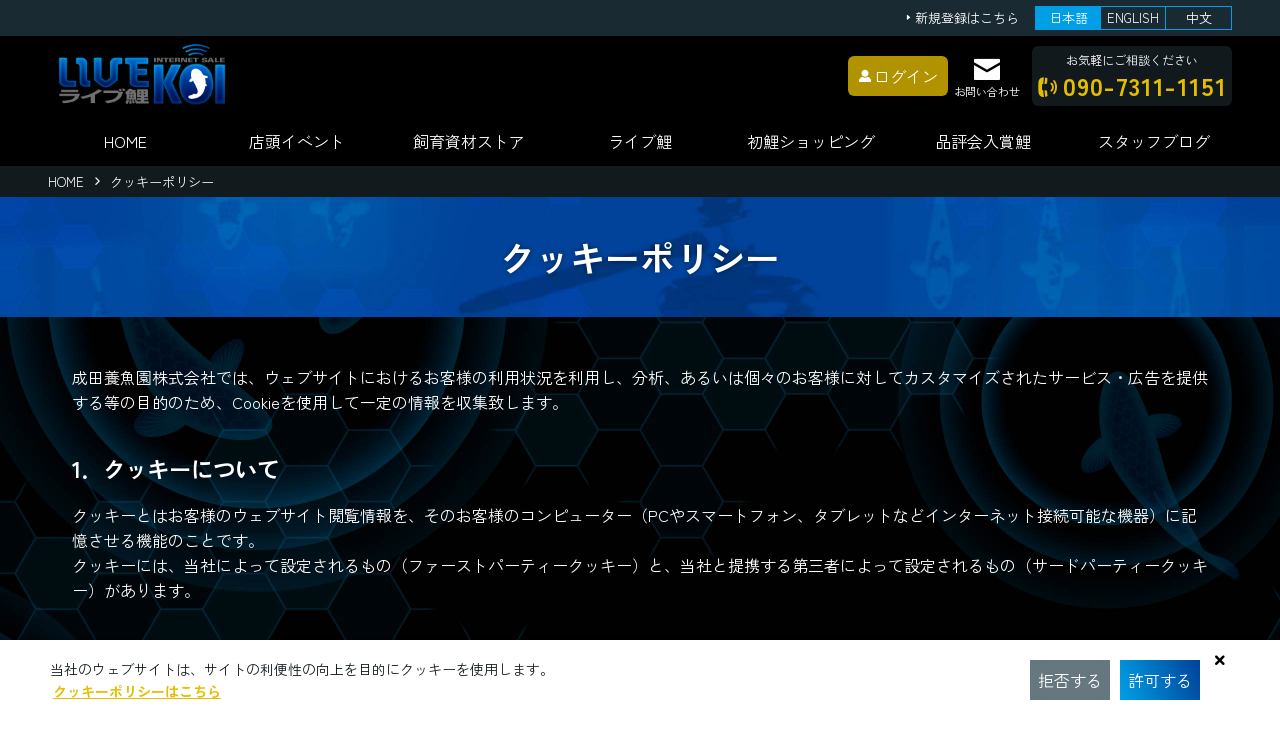

--- FILE ---
content_type: text/html; charset=UTF-8
request_url: https://no1koi.com/cookie
body_size: 10358
content:
<!-- PANKUZU -->


<!doctype html>
<html xml:lang="ja" lang="ja"><!-- InstanceBegin template="/Templates/front.dwt" codeOutsideHTMLIsLocked="false" -->
<head prefix="og: http://ogp.me/ns#">
    <meta charset="UTF-8">
    <!-- InstanceBeginEditable name="doctitle" -->
    <title>クッキーポリシー | 【ライブ鯉】成田養魚園が自身を持っておすすめする錦鯉販売サイト</title>
    <meta name="description" content="noindex">
    <meta name="keywords" content="noindex">
    <link rel="canonical" href="noindex" />
        <!-- ogp -->
        <meta property="og:url" content="noindex"/>
    <meta property="og:type" content="noindex" />
    <meta property="og:title" content="noindex" />
    <meta property="og:description" content="noindex" />
    <meta property="og:site_name" content="noindex" />
    <meta property="og:image" content="noindex" />
        <!-- InstanceEndEditable -->
    <meta content="width=device-width, initial-scale=1, maximum-scale=1,viewport-fit=cover, user-scalable=no" name="viewport">
    <meta name="format-detection" content="telephone=no">
    <!-- Loading css -->
    <link rel="preload" as="style" href="https://no1koi.com/build/assets/muuq-base-b48a41fa.css" /><link rel="stylesheet" href="https://no1koi.com/build/assets/muuq-base-b48a41fa.css" />    <link rel="preload" as="style" href="https://no1koi.com/build/assets/style-7395864e.css" /><link rel="stylesheet" href="https://no1koi.com/build/assets/style-7395864e.css" />    <link rel="preload" as="style" href="https://no1koi.com/build/assets/front-72675f4a.css" /><link rel="stylesheet" href="https://no1koi.com/build/assets/front-72675f4a.css" />    <!-- Loading icons -->
    <link rel="icon" type="image/x-icon" href="https://no1koi.com/images/favicon.ico">
    <link rel="apple-touch-icon" href="https://no1koi.com/images/apple-touch-icon/apple-touch-icon.png" />
    <link rel="preconnect" href="https://fonts.googleapis.com">
    <link rel="preconnect" href="https://fonts.gstatic.com" crossorigin>
    <link href="https://fonts.googleapis.com/css2?family=Lato:wght@400;700&family=Zen+Kaku+Gothic+Antique:wght@400;700&display=swap" rel="stylesheet">
    <!-- InstanceBeginEditable name="head" -->
    <!-- InstanceEndEditable -->
    <!-- InstanceParam name="class" type="text" value="Home" -->

    <!-- Loading jQuery -->
    <script src="https://no1koi.com/js/jquery-1.11.1.js"></script>
    <script src="https://no1koi.com/js/muuq-base.js"></script>
    <script src="https://no1koi.com/js/smooth-scroll.js"></script>

    <!-- InstanceBeginEditable name="js" -->

        <style >[wire\:loading], [wire\:loading\.delay], [wire\:loading\.inline-block], [wire\:loading\.inline], [wire\:loading\.block], [wire\:loading\.flex], [wire\:loading\.table], [wire\:loading\.grid], [wire\:loading\.inline-flex] {display: none;}[wire\:loading\.delay\.shortest], [wire\:loading\.delay\.shorter], [wire\:loading\.delay\.short], [wire\:loading\.delay\.long], [wire\:loading\.delay\.longer], [wire\:loading\.delay\.longest] {display:none;}[wire\:offline] {display: none;}[wire\:dirty]:not(textarea):not(input):not(select) {display: none;}input:-webkit-autofill, select:-webkit-autofill, textarea:-webkit-autofill {animation-duration: 50000s;animation-name: livewireautofill;}@keyframes livewireautofill { from {} }</style>
    <!-- Google tag (gtag.js) -->
    <script>
        if (!localStorage.getItem('cookieBannerRejected') || localStorage.getItem('cookieBannerRejected') === 'true') {
            var script = document.createElement('script');
            script.src = "https://www.googletagmanager.com/gtag/js?id=G-9C5V9BHHXE";
            script.async = true;
            document.head.appendChild(script);

            window.dataLayer = window.dataLayer || [];
            function gtag(){dataLayer.push(arguments);}
            gtag('js', new Date());
            gtag('config', 'G-9C5V9BHHXE');
        }
    </script>
<script>
  window.dataLayer = window.dataLayer || [];
  function gtag(){dataLayer.push(arguments);}
  gtag('js', new Date());

  gtag('config', 'G-9C5V9BHHXE');
</script>
<script>
    const CURRENT_LOCALE = "ja";
    const GUIDE_ROUTE = 'https://no1koi.com/guide';
    const FAQ_ROUTE = 'https://no1koi.com/faq';
    const HOME_ROUTE = 'https://no1koi.com';
    const B_TERM_ROUTE = 'https://no1koi.com/b-term';
    const IS_NOT_MANIA_USER = true;
    const CAN_USER_TYPE_BID = false;
    const SSO_LOGIN_URL = 'https://no1koi.com/auth/sso/redirect';
    const CURRENT_USER = {
        user_id: null,
        is_business_type: null,
        is_guest_user: null,
        biddable: null,
        tenderer_id: null,
        lang: null,
        nick_name: "",
    }
    const API_URI = 'https://api.narita-koi.com';
    const IP_ADDRESS = '18.188.187.109';
</script>
</head>
<body id="top" class="Live  ">
<div id="app"></div>
<div class="HeaderFixed DownMove">
    <!-- HEADER -->
    <header class="mb__front-header">
        <div class="SubHeaderBox">
            <div class="mb__main-container">
                                                    <a class="mb__ancher-text" href="https://no1koi.com/member/create">新規登録はこちら</a>
                                <div class="LangBox">
                    <a class="LangItem" select="on" href="https://no1koi.com/change-language/ja">日本語</a>
                    <a class="LangItem" select="" href="https://no1koi.com/change-language/en">ENGLISH</a>
                    <a class="LangItem" select="" href="https://no1koi.com/change-language/cn">中文</a>
                </div>
            </div>
        </div>
        <div class="MainHeaderBox">
            <div class="mb__main-container">
                <a class="mb__block LogoBox" href="https://www.narita-koi.com/">
                    <img  class="Logo" alt="錦鯉の成田養魚園" src="https://no1koi.com/images/logo_live.png" width="100%" height="auto">
                </a>
                <div class="HelpNavBox">
                                            <a href="https://no1koi.com/auth/sso/redirect" class="HelpNavItem Login"><span class="Text">ログイン</span></a>
                                                                <label for="menu" class="HelpNavItem Menu" href=""><span class="Text">メニュー</span></label>
                        <div class="FlexBox">
                            <input id="menu" type="checkbox">
                            <div class="ToggleNavBox FlexBox">
                                <a class="HelpNavItem Contact" href="https://no1koi.com/contact"><span class="Text">お問い合わせ</span></a>
                                <a class="HelpNavItem Tel" href="tel:090-7311-1151">
                                    <span class="SubText">お気軽にご相談ください</span>
                                    <span class="NumberBox">090-7311-1151<span class="SPText">タップで電話がかかります</span></span>
                                </a>
                                <label for="menu" class="CloseBtn">閉じる</label>
                            </div>
                        </div>
                                    </div>
            </div>
        </div>
    </header>
    <!-- NAVIGATION -->
    <nav class="NaviBox">
    <div class="mb__main-container">
        <a class="NaviItem" href="https://www.narita-koi.com/">HOME</a>
        <a class="NaviItem Event" href="https://www.narita-koi.com/event"><span>店頭<span class='mb__inline-block'>イベント</span></span></a>
        <a class="NaviItem Store" href="https://www.narita-koi.com/store"><span>飼育資材<span class='mb__inline-block'>ストア</span></span></a>
        <a class="NaviItem Home" href="https://no1koi.com">ライブ鯉</a>
        <a class="NaviItem KoiSale" href="https://www.narita-koi.com/koisale"><span>初鯉<span class='mb__inline-block'>ショッピング</span></span></a>
        <a class="NaviItem Show" href="https://www.narita-koi.com/show"><span>品評会<span class='mb__inline-block'>入賞鯉</span></span></a>
        <a class="NaviItem Blog" href="https://www.narita-koi.com/blog"><span>スタッフ<span class='mb__inline-block'>ブログ</span></span></a>
    </div>
</nav>
    <div wire:id="op7myr9Ke0LXmaP5IBK2" wire:initial-data="{&quot;fingerprint&quot;:{&quot;id&quot;:&quot;op7myr9Ke0LXmaP5IBK2&quot;,&quot;name&quot;:&quot;auction.socket-listener&quot;,&quot;locale&quot;:&quot;ja&quot;,&quot;path&quot;:&quot;cookie&quot;,&quot;method&quot;:&quot;GET&quot;,&quot;v&quot;:&quot;acj&quot;},&quot;effects&quot;:{&quot;listeners&quot;:[]},&quot;serverMemo&quot;:{&quot;children&quot;:[],&quot;errors&quot;:[],&quot;htmlHash&quot;:&quot;08bcefcf&quot;,&quot;data&quot;:[],&quot;dataMeta&quot;:[],&quot;checksum&quot;:&quot;6fec77801608ca43e71e0ea52fe6983f01cdc5cbab98ed4a3575e715846409fb&quot;}}" class="">
    <script>
        let wsToken = "eyJ0eXAiOiJKV1QiLCJhbGciOiJIUzI1NiJ9.eyJhbGxvdyI6eyJzdWJzY3JpYmVzIjpbIm5vMWtvaS9saXZlY2FycC8jIl0sInB1Ymxpc2hzIjpbXX19.8kOffB7JhvWxW7GQHAFavfyVkeC-TnqbqCWFw9QhYoo";

        let userId = 0;

        let socket = null;
        let sockTimer = null
        let subscribes = [];
        var onOpenCB = [];

        let isPreMovePage = false;

        function connect() {
            socket = new WebSocket("wss:\/\/ws.narita.production.narita-koi.com" + "/?token=" + wsToken)
            socket.onopen = function() {
                console.log("connect socket is success");
                clearInterval(sockTimer)
                let channels = [...subscribes]
                subscribes = [];
                for (const chanel of channels) {
                    subscribe(chanel)
                }
                for (const cb of onOpenCB) {
                    cb();
                }
            };

            socket.onmessage = function(event) {
                console.log("Message from server ", event.data);
                eventData = JSON.parse(event.data);
                // emmit reload
                if (eventData.action !== 'publish') {
                    return;
                }

                if (!!userId && eventData.event === 'SuspensionUser' && eventData.topic === 'user/'+userId+'/allPage') {
                    isPreMovePage = true;
                    socket.close();
                    window.location.href = '/';
                }

                if (!!userId && eventData.event === 'ReloadPage') {
                    isPreMovePage = true;
                    socket.close();
                    window.location.reload();
                }

                if (eventData.event) {
                    Livewire.emit(eventData.topic + ',' + eventData.event);
                } else {
                    Livewire.emit(eventData.topic, eventData.payload);
                }

                if(eventData.topic.startsWith(`user/${userId}/`) && eventData.event === 'push-notification') {
                    window.dispatchEvent(new CustomEvent('push-notification', {detail: {message: eventData.message}}));
                    return;
                }
                // dispatch event to vue
                if (eventData.event === 'closeAuction') {
                    window.dispatchEvent(new CustomEvent('auction-close'));
                }
                if (eventData.event === 'closePopup') {
                    window.dispatchEvent(new CustomEvent('livecarp-changed'));
                }
                if (!!userId && eventData.event === 'HighestBidChanged' && eventData.topic.startsWith(`user/${userId}/`)) {
                    window.dispatchEvent(new CustomEvent('highest-bid-changed', {detail: {data: eventData.payload}}));
                    window.dispatchEvent(new CustomEvent('refresh-successful-bid'));
                }
                if (eventData.event === 'LivecarpItemChanged') {
                    window.dispatchEvent(new CustomEvent('livecarp-item-changed', {detail: {data: eventData.payload}}));
                    window.dispatchEvent(new CustomEvent(`livecarp-item-changed-${eventData.payload.lid}`, {detail: {data: eventData.payload}}));
                }
                if (eventData.event === 'RefreshBid') {
                    window.dispatchEvent(new CustomEvent('refresh-successful-bid'));
                }
                if (eventData.event === 'heartbeat') {
                    window.dispatchEvent(new CustomEvent('heartbeat'));
                }

                if (eventData.event) {
                    Livewire.emit(eventData.topic + ',' + eventData.event);
                } else {
                    Livewire.emit(eventData.topic, eventData.payload);
                }
            };

            socket.onclose = function(e) {
                if (! isPreMovePage) {
                    console.log('Socket is closed. Reconnect will be attempted in 0.3 second.', e.reason);
                    setTimeout(function() {
                        connect();
                    }, 300);
                }
            };

            socket.onerror = function(err) {
                console.error('Socket encountered error: ', err.message, 'Closing socket');
                socket.close();
            };
        }

        connect();

        function subscribe(chanel) {
            if (subscribes.includes(chanel)) {
                return
            }
            waitForConnection(function () {
                socket.send(JSON.stringify({"action": "subscribe", "topic": chanel}));
                subscribes.push(chanel);
            }, 100);
        }
        function waitForConnection (callback, interval) {
            if (socket.readyState === 1) {
                callback();
            } else {
                setTimeout(function () {
                    waitForConnection(callback, interval);
                }, interval);
            }
        }

        function addCallBackOnConnection(callback) {
            onOpenCB.push(callback);
        }

        function triggerClose () {
            socket.close();
        }
    </script>
</div>

<!-- Livewire Component wire-end:op7myr9Ke0LXmaP5IBK2 --></div>
<script>
    </script>

<div class="MainArea">
        <div name="pankuzu">
        <section class="PankuzuArea">
        <div class="mb__main-container">
            <div class="PankuzuBox">
                
                                            <a class="PankuzuItem" href="https://no1koi.com">HOME</a>
                    
                
                                            <span class="PankuzuItem">クッキーポリシー</span>
                    
                            </div>
        </div>
    </section>

    </div>
        <div class="mb__page-title-box">
        <div class="mb__main-container">
            <h1 class="mb__text-xxl">クッキーポリシー</h1>
        </div>
    </div>

    <section>
            <div class="mb__main-container">
                <p class="mb__m-bottom-md">
                    成田養魚園株式会社では、ウェブサイトにおけるお客様の利用状況を利用し、分析、あるいは個々のお客様に対してカスタマイズされたサービス・広告を提供する等の目的のため、Cookieを使用して一定の情報を収集致します。
                </p>
                <div class="mb__m-bottom-md">
                    <h2 class="mb__text-lg">1．クッキーについて</h2>
                    <p>
                        クッキーとはお客様のウェブサイト閲覧情報を、そのお客様のコンピューター（PCやスマートフォン、タブレットなどインターネット接続可能な機器）に記憶させる機能のことです。<br>
                        クッキーには、当社によって設定されるもの（ファーストパーティークッキー）と、当社と提携する第三者によって設定されるもの（サードパーティークッキー）があります。
                    </p>
                </div>
                <div class="mb__m-bottom-md">
                    <h2 class="mb__text-lg">2．クッキーの利用目的</h2>
                    <ul class="mb__liststyle-box mb__liststyle-number">
                        <li class="mb__liststyle-item">
                            <p>
                                当社では、クッキーを、お客様がウェブサイトを閲覧する際に同じ情報を繰り返し入力することがなくなるなど、お客様の利便性向上のために使用しています。
                            </p>
                        </li>
                        <li class="mb__liststyle-item">
                            <p>
                                当社では、クッキーを使用して収集した情報を利用して、お客様のウェブサイトの利用状況（アクセス状況、トラフィック、ルーティング等）を分析し、ウェブサイト自体のパフォーマンス改善や、当社からお客様に提供するサービスの向上、改善のために使用することがあります。
                            </p>
                        </li>
                        <li class="mb__liststyle-item">
                            <p class="mb__m-bottom-xs">
                                本サイト等では以下の3つの種類のクッキーのいずれかまたは全部（提供されるサービスにより異なります。）を利用します。
                            </p>
                            <ul class="mb__liststyle-box mb__liststyle-disc">
                                <li class="mb__liststyle-item">
                                    <p class="mb__bold">必要不可欠なクッキー</p>
                                    ログインログアウトなど各種サービスを動作する上で必須とされるクッキー
                                </li>
                                <li class="mb__liststyle-item">
                                    <p class="mb__bold">パフォーマンスクッキー</p>
                                    閲覧時間などの利用状況の分析など各種サービスの利便性を向上させる目的で必要なクッキー
                                </li>
                                <li class="mb__liststyle-item">
                                    <p class="mb__bold">機能クッキー</p>
                                    利用者の端末やブラウザ設定に合わせた最適な表示など利用者ごとのパーソナライズなど利便性を向上させる目的のクッキー
                                </li>
                            </ul>
                        </li>
                    </ul>
                </div>
                <div class="mb__m-bottom-md">
                    <h2 class="mb__text-lg">3．クッキーを拒否する方法</h2>
                    <p class="mb__m-bottom-sm">
                        お客様がブラウザの設定を変更することによりクッキーを無効にすることが可能です。ただし、クッキーを無効にした場合は、一部のサービスが受けられない場合があります。<br>
                        クッキーの設定の変更方法については、下記をご参照ください。
                    </p>
                    <a class="mb__ancher-text mb__link mb__m-bottom-xs" href="https://support.apple.com/ja-jp/guide/safari/sfri11471/mac" target="_blank">Apple Safari</a>
                    <a class="mb__ancher-text mb__link mb__m-bottom-xs" href="https://support.google.com/chrome/answer/95647?visit_id=638313884347080641-2691931424&p=cpn_cookies&hl=ja&rd=1" target="_blank">Google Chrome</a>
                    <a class="mb__ancher-text mb__link mb__m-bottom-xs" href="https://support.microsoft.com/ja-jp/microsoft-edge/microsoft-edge-%E3%81%A7-cookie-%E3%82%92%E5%89%8A%E9%99%A4%E3%81%99%E3%82%8B-63947406-40ac-c3b8-57b9-2a946a29ae09" target="_blank">Microsoft Edge</a>
                </div>
                <div class="mb__m-bottom-md">
                    <h2 class="mb__text-lg">4．サードパーティクッキーによる送信情報</h2>
                    <p class="mb__m-bottom-sm">本サービスでは、アクセス解析と広告配信の目的で、サードパーティークッキーを使用しています。<br>
                        サードパーティークッキーによる送信情報等は以下のとおりです。</p>
                    <div class="">
                        <table class="mb__table Cookie">
                            <tr>
                                <th>サービス名</th>
                                <td>Google アナリティクス</td>
                            </tr>
                            <tr>
                                <th>クッキーによってユーザーが送信する情報</th>
                                <td>
                                    <ul class="mb__liststyle-box mb__liststyle-disc">
                                        <li class="mb__liststyle-item">
                                            インターネット通信に通常用いられるシステム、デバイス、ネットワーク、通信に関する情報
                                        </li>
                                        <li class="mb__liststyle-item">
                                            位置情報
                                        </li>
                                        <li class="mb__liststyle-item">
                                            サイト・アプリ上での行動に関するデータ
                                        </li>
                                        <li class="mb__liststyle-item">
                                            閲覧ページに関するデータ
                                        </li>
                                        <li class="mb__liststyle-item">
                                            ユーザー識別子（cookie、端末識別子等）
                                        </li>
                                    </ul>
                                    <p>詳細は<a class="mb__ancher-text" href="https://policies.google.com/privacy?hl=ja#whycollect" target="_blank">Googleのウェブサイト</a>をご参照ください。</p>
                                </td>
                            </tr>
                            <tr>
                                <th>情報の送信先</th>
                                <td>Google LLC及びその関係会社</td>
                            </tr>
                            <tr>
                                <th>当社での利用目的</th>
                                <td>利用者による閲覧の傾向や履歴の分析のため。<br>詳細は<a class="mb__ancher-text" href="https://policies.google.com/privacy?hl=ja#whycollect" target="_blank">Googleのウェブサイト</a>をご参照ください。</td>
                            </tr>
                            <tr>
                                <th>送信先での利用目的</th>
                                <td>同上</td>
                            </tr>
                        </table>
                    </div>
                </div>

        </section>
       <div id="vue">
                <vue-notification></vue-notification>
        <bid-log></bid-log>
    </div>

    <div class="CookieConfirm">
        <div class="mb__main-container">
            <p class="Text">
                当社のウェブサイトは、サイトの利便性の向上を目的にクッキーを使用します。<br>
                <a class="mb__ancher-text" href="https://no1koi.com/cookie">クッキーポリシーはこちら</a>
            </p>
            <a class="mb__button Gray" id="rejectButton">拒否する</a>
            <a class="mb__button Green" id="agreeButton">許可する</a>
            <a class="CloseBtn" id="closeButton"></a>
        </div>
    </div>

            <p class="mb__pagetop js__pagetop"><a href="#top"><span class="Icon mb__icon-koi-top"></span>PAGE TOP</a></p>
    </div>
    <footer class="mb__footer">
    <div class="mb__main-container">
        <nav class="FooterNaviBox">
            <a class="FooterNaviItem" href="https://www.narita-koi.com/">HOME</a>
            <a class="FooterNaviItem" href="https://no1koi.com">ライブ鯉</a>
            <a class="FooterNaviItem" href="https://no1koi.com/law">特定商取引法に基づく表記</a>
            <a class="FooterNaviItem" href="https://no1koi.com/b-term">入札に関する利用規約</a>
            <a class="FooterNaviItem" href="https://no1koi.com/term">サイト利用規約</a>
            <a class="FooterNaviItem" href="https://no1koi.com/policy">プライバシーポリシー</a>
            <a class="FooterNaviItem" href="https://no1koi.com/cookie">クッキーポリシー</a>
            <a class="FooterNaviItem" href="https://www.narita-koi.com/news">お知らせ</a>
            <a class="FooterNaviItem" href="https://www.narita-koi.com/company">運営会社</a>
            <a class="FooterNaviItem" href="https://www.narita-koi.com/show">品評会入賞鯉</a>
        </nav>
        <div class="SNSBox">
            <a class="SNSIcon mb__ancher-box"
                href="https://www.facebook.com/NARITAKOIFARM"
                target="_blank">
                <img alt="成田養魚園facebookページ" src="https://no1koi.com/images/common/sns_facebook.png" width="100%" height="auto">
            </a>
            <a class="SNSIcon mb__ancher-box"
                href="https://instagram.com/naritakoi_no.1koi?igshid=OGQ5ZDc2ODk2ZA==" target="_blank">
                <img alt="成田養魚園インスタグラム Instagram" src="https://no1koi.com/images/common/sns_Instagram.png" width="100%" height="auto">
            </a>
            <a class="SNSIcon mb__ancher-box" href="https://lin.ee/ZiUy1TD" target="_blank">
                <img alt="成田養魚園公式Line LINE" src="https://no1koi.com/images/common/sns_line.png" width="100%" height="auto">
            </a>
        </div>
        <div class="FlexBox FooterBox">
            <div class="FlexItem">
                <h2 class="FooterLogo mb__m-bottom-xs">
                    <img alt="成田養魚園" src="https://no1koi.com/images/common/live_footer_logo.png" width="100%" height="auto">
                </h2>
                <table class="mb__table mb__side">
                    <tr>
                        <th>所 在 地</th>
                        <td>〒485-0075 愛知県小牧市三ツ渕815番地</td>
                    </tr>
                    <tr>
                        <th>TEL</th>
                        <td>090-7311-1151<span class="mb__inline-block">（成田養魚園：0568-77-8998）</span></td>
                    </tr>
                    <tr>
                        <th>MAIL</th>
                        <td>info@narita-koi.com</td>
                    </tr>
                                            <tr>
                            <th>営業時間</th>
                            <td>水曜・木曜・金曜 13:00〜17:00<br>
土曜・日曜 10:00〜17:00<br>
※尚、水曜日・木曜日・金曜日の午前中にご来園をご希望の場合は、ご希望日の2日前までにお電話または<a class="mb__ancher-text" href="https://www.narita-koi.com/yoyaku" target="_blank">メール</a>にてご予約をお願いいたします。</td>
                        </tr>
                                        <tr>
                        <th>定休日</th>
                        <td>月・火曜日</td>
                    </tr>
                </table>
            </div>
            <div class="FlexItem mb__map-box">
                <iframe src="https://www.google.com/maps/embed?pb=!1m18!1m12!1m3!1d3256.2890849970527!2d136.88246771203077!3d35.29879777259927!2m3!1f0!2f0!3f0!3m2!1i1024!2i768!4f13.1!3m3!1m2!1s0x60030b6d62405447%3A0xed304f57abd89b16!2z44CSNDg1LTAwNzUg5oSb55-l55yM5bCP54mn5biC5LiJ44OE5riV77yY77yR77yV!5e0!3m2!1sja!2sjp!4v1672982033119!5m2!1sja!2sjp" width="600" height="450" style="border:0;" allowfullscreen="" loading="lazy" referrerpolicy="no-referrer-when-downgrade"></iframe>
            </div>
        </div>
    </div>
    <p class="mb__copyright mb__iphone-x-bottom">&copy; 2023 Narita Koi Farms</p>
</footer>
<!-- LOGIN -->
    <div class="mb__popup-area" status="">
        <input  type="checkbox">
        <div class="mb__popup-box">
            <div wire:id="0gb5govUp637KHNnLB0h" wire:initial-data="{&quot;fingerprint&quot;:{&quot;id&quot;:&quot;0gb5govUp637KHNnLB0h&quot;,&quot;name&quot;:&quot;login&quot;,&quot;locale&quot;:&quot;ja&quot;,&quot;path&quot;:&quot;cookie&quot;,&quot;method&quot;:&quot;GET&quot;,&quot;v&quot;:&quot;acj&quot;},&quot;effects&quot;:{&quot;listeners&quot;:[]},&quot;serverMemo&quot;:{&quot;children&quot;:[],&quot;errors&quot;:[],&quot;htmlHash&quot;:&quot;853fa160&quot;,&quot;data&quot;:{&quot;email&quot;:null,&quot;password&quot;:null,&quot;data&quot;:[]},&quot;dataMeta&quot;:[],&quot;checksum&quot;:&quot;f84c92ca6999456f64efb379e8afc3056b769ed5307805447ff97af903db01ac&quot;}}" class="mb__popup-item">
    <h2 class="mb__popup-title">ログイン</h2>
    <div class="mb__popup-contents">
        <p class="mb__m-bottom-xs">
                                    ご登録いただきましたメールアドレスとパスワードを入力し、ログインボタンを押してください。<br>
            アカウント作成がお済みでないお客様は、<a class="mb__ancher-text Black" href="https://no1koi.com/member/create">新規会員登録</a>を行ってください。
        </p>
                <div style="width: 200px;margin: 0 auto;margin-top: 30px;margin-bottom: 30px;">
            <a href="https://no1koi.com/auth/sso/redirect" class="mb__button"><span class="Text">ログイン</span></a>
        </div>


















        <label for="forget" class="mb__ancher-text">パスワードを忘れた方はこちら</label>
    </div>
    <div class="mb__button-area">
        <label  for="login"  class="mb__button Gray">閉じる</label>
    </div>
</div>

<!-- Livewire Component wire-end:0gb5govUp637KHNnLB0h --></livewire:login>
        </div>
    </div>
    <!-- LOGIN -->
    <div class="mb__popup-area" status="">
        <input id="bid-login" type="checkbox">
        <div class="mb__popup-box">
            <div wire:id="TFFKXvrxu7vyNnGnna7Q" wire:initial-data="{&quot;fingerprint&quot;:{&quot;id&quot;:&quot;TFFKXvrxu7vyNnGnna7Q&quot;,&quot;name&quot;:&quot;login&quot;,&quot;locale&quot;:&quot;ja&quot;,&quot;path&quot;:&quot;cookie&quot;,&quot;method&quot;:&quot;GET&quot;,&quot;v&quot;:&quot;acj&quot;},&quot;effects&quot;:{&quot;listeners&quot;:[]},&quot;serverMemo&quot;:{&quot;children&quot;:[],&quot;errors&quot;:[],&quot;htmlHash&quot;:&quot;38adde82&quot;,&quot;data&quot;:{&quot;email&quot;:null,&quot;password&quot;:null,&quot;data&quot;:[&quot;bid&quot;]},&quot;dataMeta&quot;:[],&quot;checksum&quot;:&quot;8df752efae5b4356f8e1fa5c9576e3d87b51be0827d4f0095b834dce6c3b6e2c&quot;}}" class="mb__popup-item">
    <h2 class="mb__popup-title">ログイン</h2>
    <div class="mb__popup-contents">
        <p class="mb__m-bottom-xs">
                                    <span class="EM">入札にご参加いただくには、ログインしていただく必要</span>がございます。<br>
                        ご登録いただきましたメールアドレスとパスワードを入力し、ログインボタンを押してください。<br>
            アカウント作成がお済みでないお客様は、<a class="mb__ancher-text Black" href="https://no1koi.com/member/create">新規会員登録</a>を行ってください。
        </p>
                <div style="width: 200px;margin: 0 auto;margin-top: 30px;margin-bottom: 30px;">
            <a href="https://no1koi.com/auth/sso/redirect" class="mb__button"><span class="Text">ログイン</span></a>
        </div>


















        <label for="forget" class="mb__ancher-text">パスワードを忘れた方はこちら</label>
    </div>
    <div class="mb__button-area">
        <label  for="bid-login"  class="mb__button Gray">閉じる</label>
    </div>
</div>

<!-- Livewire Component wire-end:TFFKXvrxu7vyNnGnna7Q --></livewire:login>
        </div>
    </div>
    <!-- LOGIN -->
    <div class="mb__popup-area" status="">
        <input id="fav-login" type="checkbox">
        <div class="mb__popup-box">
            <div wire:id="OxTOBly4LxIot0vYH8JJ" wire:initial-data="{&quot;fingerprint&quot;:{&quot;id&quot;:&quot;OxTOBly4LxIot0vYH8JJ&quot;,&quot;name&quot;:&quot;login&quot;,&quot;locale&quot;:&quot;ja&quot;,&quot;path&quot;:&quot;cookie&quot;,&quot;method&quot;:&quot;GET&quot;,&quot;v&quot;:&quot;acj&quot;},&quot;effects&quot;:{&quot;listeners&quot;:[]},&quot;serverMemo&quot;:{&quot;children&quot;:[],&quot;errors&quot;:[],&quot;htmlHash&quot;:&quot;6e72abf0&quot;,&quot;data&quot;:{&quot;email&quot;:null,&quot;password&quot;:null,&quot;data&quot;:[&quot;fav&quot;]},&quot;dataMeta&quot;:[],&quot;checksum&quot;:&quot;997bc47c8904a1829e0ba866ec00d0ef82da2fe2b66fa948c98f8f5935328766&quot;}}" class="mb__popup-item">
    <h2 class="mb__popup-title">ログイン</h2>
    <div class="mb__popup-contents">
        <p class="mb__m-bottom-xs">
                        <span class="EM">お気に入り登録をご利用いただくには、ログインしていただく必要</span>がございます。<br>
                                    ご登録いただきましたメールアドレスとパスワードを入力し、ログインボタンを押してください。<br>
            アカウント作成がお済みでないお客様は、<a class="mb__ancher-text Black" href="https://no1koi.com/member/create">新規会員登録</a>を行ってください。
        </p>
                <div style="width: 200px;margin: 0 auto;margin-top: 30px;margin-bottom: 30px;">
            <a href="https://no1koi.com/auth/sso/redirect" class="mb__button"><span class="Text">ログイン</span></a>
        </div>


















        <label for="forget" class="mb__ancher-text">パスワードを忘れた方はこちら</label>
    </div>
    <div class="mb__button-area">
        <label  for="fav-login"  class="mb__button Gray">閉じる</label>
    </div>
</div>

<!-- Livewire Component wire-end:OxTOBly4LxIot0vYH8JJ --></livewire:login>
        </div>
    </div>        <!-- 情報不足 -->
    <div wire:id="r39980DZt2F7rRLOttAD" wire:initial-data="{&quot;fingerprint&quot;:{&quot;id&quot;:&quot;r39980DZt2F7rRLOttAD&quot;,&quot;name&quot;:&quot;modals.forgot-password&quot;,&quot;locale&quot;:&quot;ja&quot;,&quot;path&quot;:&quot;cookie&quot;,&quot;method&quot;:&quot;GET&quot;,&quot;v&quot;:&quot;acj&quot;},&quot;effects&quot;:{&quot;listeners&quot;:[]},&quot;serverMemo&quot;:{&quot;children&quot;:[],&quot;errors&quot;:[],&quot;htmlHash&quot;:&quot;ac0cdb93&quot;,&quot;data&quot;:{&quot;email&quot;:null,&quot;isShow&quot;:false,&quot;isComplete&quot;:false},&quot;dataMeta&quot;:[],&quot;checksum&quot;:&quot;0210dccbe83e68646d6f5a735d66654e2ee41c0532430868843c203fba00771e&quot;}}">
    <!-- forget -->
    <div class="mb__popup-area" status="">
        <input id="forget" type="checkbox" wire:model.defer="isShow">
        <div class="mb__popup-box">
            <div class="mb__popup-item">
                <h2 class="mb__popup-title">パスワード再設定手続き</h2>
                <div class="mb__popup-contents">
                    <p class="mb__m-bottom-md">
                        パスワードの再設定手続きを行います。<br>
                        ご登録いただいているメールアドレスを入力し、「送信」ボタンを押してください。<br>
                        パスワード再設定手続きのご案内をお送りいたします。<br>
                        尚、セキュリティー保護のため、ご案内メールに記載されている<span class="EM">パスワード再設定用のURLの有効期限は、ご案内メール送信から1時間</span>となっておりますので、ご注意ください。
                    </p>
                                        <input class="mb__form-text" type="email" placeholder="メールアドレスをご入力ください" wire:model.defer="email" >

                </div>
                <div class="mb__button-area">
                    <label for="forget" class="mb__button Gray">閉じる</label>
                    <label class="mb__button" wire:click.prevent="submit" wire:loading.attr="disabled" wire:loading.class="Gray">
    <div class="loader" wire:loading="wire:loading" wire:target="submit"></div>
                        送信
</label>
                </div>
            </div>
        </div>
    </div>

    <!-- reset -->
    <div class="mb__popup-area" status="">
        <input id="reset" type="checkbox" wire:model="isComplete">
        <div class="mb__popup-box">
            <div class="mb__popup-item">
                <h2 class="mb__popup-title">パスワード再設定手続き送信完了</h2>
                <div class="mb__popup-contents">
                    <p class="mb__m-bottom-xs">
                        宛にパスワード再設定のご案内を送信いたしました。<br>
                        尚、セキュリティー保護のため、ご案内メールに記載されている<span class="EM">パスワード再設定用のURLの有効期限は、ご案内メール送信から1時間</span>となっておりますので、ご注意ください。
                    </p>
                </div>
                <div class="mb__button-area">
                    <label for="reset" class="mb__button Gray" wire:click="close">閉じる</label>
                </div>
            </div>
        </div>
    </div>
</div>
<!-- Livewire Component wire-end:r39980DZt2F7rRLOttAD --></livewire:modals.forgot-password>
<script>
    $(document).ready(function() {
        $('.js__convert-half-width').on('input', function() {
            var inputValue = $(this).val();
            var convertedValue = convertFullToHalfSizeNumbers(inputValue);
            $(this).val(convertedValue);
        });
    });

    function convertFullToHalfSizeNumbers(text) {
        return text.replace(/[０-９]/g, function(match) {
            return String.fromCharCode(match.charCodeAt(0) - 0xfee0);
        });
    }
</script>

<!-- complete -->
<div>
    <script>
        document.addEventListener("DOMContentLoaded", () => {
            Livewire.hook('message.processed', (el, component) => {
                scrollSmoothlyToSelector('.mb__error');
            });
            const scrollSmoothlyToSelector = (selector, times = 500) => {
                let element_scroll = document.querySelector(selector);
                if (! element_scroll) {
                    return;
                }
                element_scroll.scrollIntoView({
                    behavior: "smooth",
                    block: "center",
                });
            }
        });
    </script>
</div>
<!-- flexslider -->
<link href="https://no1koi.com/css/slick.css" rel="stylesheet">
<script src="https://no1koi.com/js/slick.min.js"></script>
<script src="https://no1koi.com/js/slick_custom.js?v=1894"></script>
<script src="https://cdn.jsdelivr.net/npm/underscore@1.13.6/underscore-umd-min.js"></script>
<link rel="stylesheet" href="https://cdn.jsdelivr.net/npm/flatpickr/dist/flatpickr.min.css">
<script src="https://cdn.jsdelivr.net/npm/flatpickr"></script>
<script src="https://cdn.jsdelivr.net/npm/flatpickr/dist/l10n/ja.js"></script>
<script src="https://cdn.lr-intake.com/LogRocket.min.js" crossorigin="anonymous"></script>
<script>
            window.LogRocket && window.LogRocket.init('qumu-inc/no1koi');
                // 日曜日始まり
    flatpickr.l10ns.ja.firstDayOfWeek = 0;

    $('.js_flatpickr').flatpickr({
        'locale': 'ja',
        disableMobile: true,
    });

    $( document ).ready(function() {
        gdpr();
    });

    function gdpr() {
        const hasRejected = localStorage.getItem("cookieBannerRejected");
        const rejectButton = $("#rejectButton");
        const agreeButton = $("#agreeButton");
        const closeButton = $("#closeButton");
        const cookieBanner = $(".CookieConfirm");
        var isFooterCookie = true;
        if (hasRejected === null && isFooterCookie === true) {
            cookieBanner.show();
        } else {
            cookieBanner.hide()
        }

        agreeButton.click(function () {
            cookieBanner.hide();
            localStorage.setItem("cookieBannerRejected", "true");
        });

        rejectButton.click(function () {
            cookieBanner.hide();
            localStorage.setItem("cookieBannerRejected", "false");
        });

        closeButton.click(function () {
            cookieBanner.hide();
            isFooterCookie = false;
        });
    }
</script>
<!-- InstanceEndEditable -->
<link rel="preload" as="style" href="https://no1koi.com/build/assets/app-f0effa63.css" /><link rel="modulepreload" href="https://no1koi.com/build/assets/app-4ed993c7.js" /><link rel="modulepreload" href="https://no1koi.com/build/assets/app-82f6c802.js" /><link rel="stylesheet" href="https://no1koi.com/build/assets/app-f0effa63.css" /><script type="module" src="https://no1koi.com/build/assets/app-4ed993c7.js"></script><script type="module" src="https://no1koi.com/build/assets/app-82f6c802.js"></script>    <script src="/livewire/livewire.js?id=90730a3b0e7144480175" data-turbo-eval="false" data-turbolinks-eval="false" ></script><script data-turbo-eval="false" data-turbolinks-eval="false" >window.livewire = new Livewire();window.Livewire = window.livewire;window.livewire_app_url = '';window.livewire_token = 'WCEz9t1GtOTC8mjv4C4BW4DlPbXrk75FddmF3VYU';window.deferLoadingAlpine = function (callback) {window.addEventListener('livewire:load', function () {callback();});};let started = false;window.addEventListener('alpine:initializing', function () {if (! started) {window.livewire.start();started = true;}});document.addEventListener("DOMContentLoaded", function () {if (! started) {window.livewire.start();started = true;}});</script>
<script>
    Livewire.onPageExpired((response, message) => {
        location.reload()
    })
</script>
</body>
<!-- InstanceEnd --></html>


--- FILE ---
content_type: text/css
request_url: https://no1koi.com/build/assets/muuq-base-b48a41fa.css
body_size: 14616
content:
@charset "UTF-8";/*! destyle.css v1.0.13 | MIT License | https://github.com/nicolas-cusan/destyle.css */*{box-sizing:border-box}:after,:before{box-sizing:inherit}html{line-height:1.15;-webkit-text-size-adjust:100%;-webkit-tap-highlight-color:rgba(0,0,0,0)}body{margin:0}main{display:block}h1,h2,h3,h4,h5,h6{font-size:inherit;line-height:inherit;font-weight:inherit;margin:0}address,blockquote,dl,figure,form,iframe,ol,p,pre,table,ul{margin:0}ol,ul{padding:0;list-style:none}dt{font-weight:700}dd{margin-left:0}hr{box-sizing:content-box;height:0;overflow:visible;border:0;border-top:1px solid;margin:0;clear:both;color:inherit}pre{font-family:monospace;font-size:inherit}address{font-style:inherit}a{background-color:transparent;text-decoration:none;color:inherit}abbr[title]{border-bottom:0;text-decoration:underline;text-decoration:underline dotted}b,strong{font-weight:bolder}code,kbd,samp{font-family:monospace;font-size:inherit}small{font-size:80%}sub,sup{font-size:75%;line-height:0;position:relative;vertical-align:baseline}sub{bottom:-.25em}sup{top:-.5em}img{border-style:none;vertical-align:bottom}embed,iframe,object{border:0;vertical-align:bottom}button,input,optgroup,select,textarea{-webkit-appearance:none;appearance:none;vertical-align:middle;color:inherit;font:inherit;border:0;background:transparent;padding:0;margin:0;outline:0;border-radius:0;text-align:inherit}[type=checkbox]{-webkit-appearance:checkbox;appearance:checkbox}[type=radio]{-webkit-appearance:radio;appearance:radio}button,input{overflow:visible}button,select{text-transform:none}[type=button],[type=reset],[type=submit],button{cursor:pointer;-webkit-appearance:none;appearance:none}[type=button][disabled],[type=reset][disabled],[type=submit][disabled],button[disabled]{cursor:default}[type=button]::-moz-focus-inner,[type=reset]::-moz-focus-inner,[type=submit]::-moz-focus-inner,button::-moz-focus-inner{border-style:none;padding:0}[type=button]:-moz-focusring,[type=reset]:-moz-focusring,[type=submit]:-moz-focusring,button:-moz-focusring{outline:1px dotted ButtonText}fieldset,option{padding:0}fieldset{margin:0;border:0;min-width:0}legend{color:inherit;display:table;max-width:100%;padding:0;white-space:normal}progress{vertical-align:baseline}textarea{overflow:auto}[type=checkbox],[type=radio]{padding:0}[type=number]::-webkit-inner-spin-button,[type=number]::-webkit-outer-spin-button{height:auto}[type=search]{outline-offset:-2px}[type=search]::-webkit-search-decoration{-webkit-appearance:none}::-webkit-file-upload-button{-webkit-appearance:button;font:inherit}label[for]{cursor:pointer}details{display:block}summary{display:list-item}table{border-collapse:collapse;border-spacing:0}caption{text-align:left}td,th{padding:0}[hidden],template{display:none}th{font-weight:400}input[type=submit],input[type=button]{-webkit-box-sizing:content-box;-webkit-appearance:button;appearance:button;box-sizing:border-box;cursor:pointer}input[type=submit]::-webkit-search-decoration,input[type=button]::-webkit-search-decoration{display:none}input[type=submit]::focus,input[type=button]::focus{outline-offset:-2px}.mb__error:empty{display:none}html,body{font-family:Helvetica Neue,Arial,Hiragino Kaku Gothic ProN,Hiragino Sans,Meiryo,sans-serif;font-size:62.5%;color:#111;background:#fff;font-feature-settings:"palt";-webkit-overflow-scrolling:touch}body{display:flex;flex-direction:column;min-height:100vh;font-size:1.6rem}@media screen and (max-width: 959px){body{font-size:1.52rem}}@media screen and (max-width: 759px){body{font-size:1.44rem}}@media screen and (max-width: 559px){body{font-size:1.36rem}}p{line-height:1.8}.mb__font-mincho{font-family:\6e38\660e\671d,Yu Mincho,YuMincho,Hiragino Mincho ProN,Hiragino Mincho Pro,HGS\660e\671d E,serif}.mb__page-title-box{display:flex;align-items:center;padding:0 2rem}@media screen and (max-width: 959px){.mb__page-title-box{padding:0 1.6rem}}@media screen and (max-width: 759px){.mb__page-title-box{padding:0 1.4rem}}@media screen and (max-width: 559px){.mb__page-title-box{padding:0 1rem}}.mb__page-title-box .mb__text-xxl,.mb__page-title-box .mb__text-xl,.mb__page-title-box .mb__text-lg{margin:0}.mb__page-title-box .mb__main-container{flex:1 0 100%}.mb__text-xxl{font-size:3.52rem;margin-bottom:1em;line-height:1.2;font-weight:700}@media screen and (max-width: 959px){.mb__text-xxl{font-size:3.2rem}}@media screen and (max-width: 759px){.mb__text-xxl{font-size:2.88rem}}@media screen and (max-width: 559px){.mb__text-xxl{font-size:2.56rem}}.mb__text-xl{font-size:2.88rem;margin-bottom:1em;line-height:1.2;font-weight:700}@media screen and (max-width: 959px){.mb__text-xl{font-size:2.56rem}}@media screen and (max-width: 759px){.mb__text-xl{font-size:2.48rem}}@media screen and (max-width: 559px){.mb__text-xl{font-size:2.24rem}}.mb__text-lg{font-size:2.24rem;margin-bottom:1em;line-height:1.2;font-weight:700}@media screen and (max-width: 959px){.mb__text-lg{font-size:2.08rem}}@media screen and (max-width: 759px){.mb__text-lg{font-size:1.92rem}}@media screen and (max-width: 559px){.mb__text-lg{font-size:1.76rem}}.mb__text-sm{font-size:1.36rem;line-height:1.6;font-weight:400}@media screen and (max-width: 959px){.mb__text-sm{font-size:1.28rem}}@media screen and (max-width: 759px){.mb__text-sm{font-size:1.2rem}}@media screen and (max-width: 559px){.mb__text-sm{font-size:1.12rem}}.mb__text-xs{font-size:1.12rem;line-height:1.6;font-weight:400}@media screen and (max-width: 959px){.mb__text-xs{font-size:1.04rem}}@media screen and (max-width: 759px){.mb__text-xs{font-size:.96rem}}@media screen and (max-width: 559px){.mb__text-xs{font-size:.88rem}}.mb__text-center{text-align:center!important}.mb__text-left{text-align:left!important}.mb__text-right{text-align:right!important}.mb__bold{font-weight:700}.mb__cancel{text-decoration:line-through}.mb__emphasis{padding:0 2px;background:linear-gradient(transparent 50%,#cfd8dc 50%)}.mb__omission{overflow:hidden;text-overflow:ellipsis;white-space:nowrap}.mb__omission-3{display:-webkit-box;overflow:hidden;-webkit-line-clamp:3;-webkit-box-orient:vertical}@supports not (-webkit-line-clamp: 3){.mb__omission-3{position:relative;height:80px;overflow:hidden;line-height:20px}.mb__omission-3:before{position:absolute;background:#fff;content:"\ff65\ff65\ff65";bottom:0;right:0}.mb__omission-3:after{position:absolute;background:#fff;content:"";width:100%;height:100%}}a.mb__ancher-box,a.mb__ancher-box:link,a.mb__ancher-box:visited,.mb__ancher-box,.mb__ancher-box:link,.mb__ancher-box:visited{opacity:1;filter:alpha(opacity=100);-ms-filter:"alpha( opacity=100 )";text-decoration:none;color:#fff;cursor:pointer}@media (hover: hover){a.mb__ancher-box:hover{opacity:.6;filter:alpha(opacity=60);-ms-filter:"alpha( opacity=60 )"}}a.mb__ancher-text{text-decoration:underline;font-weight:700}a.mb__ancher-text.mb__link,a.mb__ancher-text.mb__blank,a.mb__ancher-text.mb__back{text-decoration:none}a.mb__ancher-text.mb__link:after{font-family:muuq-fonts;font-size:95%;vertical-align:baseline;display:inline-block;line-height:1.8;content:"\e92a";margin:0 .3rem}a.mb__ancher-text.mb__blank:after{font-family:muuq-fonts;font-size:95%;vertical-align:baseline;display:inline-block;line-height:1.8;content:"\e92b";margin:0 .3rem}a.mb__ancher-text.mb__back:before{font-family:muuq-fonts;font-size:95%;vertical-align:baseline;display:inline-block;line-height:1.8;content:"\e90d";text-decoration:none;margin:0 .3rem}@media (hover: hover){a.mb__ancher-text:hover{text-decoration:none}}.mb__liststyle-box{list-style-position:outside;padding:0 0 0 3rem}@media screen and (max-width: 759px){.mb__liststyle-box{padding:0 0 0 2.5rem}}.mb__liststyle-box.mb__liststyle-disc>.mb__liststyle-item{list-style-type:disc}.mb__liststyle-box.mb__liststyle-number>.mb__liststyle-item{list-style-type:decimal}.mb__liststyle-box.mb__liststyle-roman-l>.mb__liststyle-item{list-style-type:lower-roman}.mb__liststyle-box.mb__liststyle-roman-u>.mb__liststyle-item{list-style-type:upper-roman}.mb__liststyle-box.mb__liststyle-katakana>.mb__liststyle-item{list-style-type:katakana}.mb__liststyle-box.mb__liststyle-hiragana>.mb__liststyle-item{list-style-type:hiragana}.mb__liststyle-box.mb__liststyle-parentheses{padding-left:0}.mb__liststyle-box.mb__liststyle-parentheses>.mb__liststyle-item{list-style-type:none;list-style-position:inside;counter-increment:cnt;padding:0 0 0 2em;position:relative}.mb__liststyle-box.mb__error{padding:1rem 1rem 1rem 3rem}@media screen and (max-width: 759px){.mb__liststyle-box.mb__error{padding:.8rem .8rem .8rem 2.5rem}}.mb__liststyle-parentheses>.mb__liststyle-item:before{display:marker;content:"( " counter(cnt) " )";position:absolute;top:0;left:0}.mb__liststyle-item{margin:0 0 .5em;line-height:1.4}.mb__liststyle-item:last-child{margin:0}@media screen and (max-width: 759px){.mb__liststyle-item{margin:0 0 .8rem}}@media screen and (max-width: 559px){.mb__liststyle-item{margin:0 0 .6rem}}.mb__read-more-box *,.mb__read-more-box *:before,.mb__read-more-box *:after{-webkit-box-sizing:border-box;box-sizing:border-box}.mb__read-more-box{position:relative}.mb__read-more-box label{position:absolute;z-index:2;bottom:0;width:200px;left:50%;margin-left:-100px;border-radius:25px;background:#000;color:#fff;cursor:pointer;text-align:center;line-height:2.5rem}.mb__read-more-box label:before{font-family:muuq-fonts;font-size:95%;vertical-align:baseline;display:inline-block;line-height:1.8;content:"\e900";margin-right:.5rem}.mb__read-more-box label .mb__close,.mb__read-more-box input{display:none}.mb__read-more-box input:checked+label:before{font-family:muuq-fonts;font-size:95%;vertical-align:baseline;display:inline-block;line-height:1.8;content:"\e90f"}.mb__read-more-box input:checked~.mb__read-more-item{height:auto;padding-bottom:50px;transition:all .5s}.mb__read-more-box input:checked~.mb__shade{display:none}.mb__read-more-box input:checked+label .mb__open{display:none}.mb__read-more-box input:checked+label .mb__close{display:inline-block}.mb__read-more-box .mb__read-more-item{overflow:hidden;height:250px;transition:all .5s}.mb__read-more-box .mb__shade{position:absolute;z-index:1;bottom:0;left:0;width:100%;height:100px;background:linear-gradient(to bottom,rgba(247,246,240,0) 0%,rgba(247,246,240,.95) 90%)}.mb__read-more-box[status=off] .mb__read-more-item{overflow:auto;height:auto}.mb__read-more-box[status=off] .mb__shade,.mb__read-more-box[status=off] label{display:none}img{vertical-align:top}.mb__image-fit-contain{object-fit:contain;width:100%;height:auto;font-family:"object-fit: contain"}.mb__image-fit-cover{object-fit:cover;width:100%;height:auto;font-family:"object-fit: cover"}.mb__aspect{position:relative}.mb__aspect.mb__4to3{padding-top:75%}.mb__aspect.mb__5to3{padding-top:60%}.mb__aspect.mb__16to9{padding-top:56%}.mb__aspect.mb__2to1{padding-top:50%}.mb__aspect.mb__1to1{padding-top:100%}.mb__aspect .mb__image-fit-cover,.mb__aspect .mb__image-fit-contain{height:100%;position:absolute;top:0;left:0}[disabled=disabled]{opacity:.3;pointer-events:none}.mb__border{border:#ddd 1px solid}.mb__border-top{border-top:#ddd 1px solid}.mb__border-right{border-right:#ddd 1px solid}.mb__border-bottom{border-bottom:#ddd 1px solid}.mb__border-left{border-left:#ddd 1px solid}.mb__shadow{-webkit-filter:drop-shadow(2px 2px 0 rgba(0,0,0,.2));-moz-filter:drop-shadow(2px 2px 0 rgba(0,0,0,.2));-ms-filter:drop-shadow(2px 2px 0 rgba(0,0,0,.2));filter:drop-shadow(2px 2px 0 rgba(0,0,0,.2))}.mb__shadow.mb__blur{-webkit-filter:drop-shadow(2px 2px 2px rgba(0,0,0,.2));-moz-filter:drop-shadow(2px 2px 2px rgba(0,0,0,.2));-ms-filter:drop-shadow(2px 2px 2px rgba(0,0,0,.2));filter:drop-shadow(2px 2px 2px rgba(0,0,0,.2))}.mb__w30{width:30px}.mb__w40{width:40px}.mb__w50{width:50px}.mb__w60{width:60px}.mb__w70{width:70px}.mb__w80{width:80px}.mb__w90{width:90px}.mb__w100{width:100px}.mb__w120{width:120px}.mb__w130{width:130px}.mb__w140{width:140px}.mb__w180{width:180px}.mb__w200{width:200px}.mb__w250{width:250px}.mb__w-100pc{width:100%}.mb__w-50pc{width:50%}.mb__main-container{max-width:1200px;margin:0 auto;padding:6rem 2rem}@media screen and (max-width: 959px){.mb__main-container{padding:5rem 1rem}}@media screen and (max-width: 759px){.mb__main-container{padding:4rem 1rem}}@media screen and (max-width: 559px){.mb__main-container{padding:3rem 1rem}}.mb__iphone-x-top{padding-top:constant(safe-area-inset-top);padding-top:env(safe-area-inset-top)}.mb__iphone-x-left{padding-left:constant(safe-area-inset-left);padding-left:env(safe-area-inset-left)}.mb__iphone-x-right{padding-right:constant(safe-area-inset-right);padding-right:env(safe-area-inset-right)}.mb__iphone-x-bottom{padding-bottom:constant(safe-area-inset-bottom);padding-bottom:env(safe-area-inset-bottom)}.mb__inline-block{display:inline-block}.mb__inline-block-strong{display:inline-block!important}.mb__block{display:block}.mb__relative{position:relative}.mb__absolute{position:absolute}.mb__position-tl{top:0;left:0}.mb__position-tr{top:0;right:0}.mb__f-left{float:left}.mb__f-right{float:right}.mb__scroll-contents-box{max-height:300px;overflow:auto}@media screen and (max-width: 759px){.mb__scroll-contents-box{max-height:200px}}.mb__sub-box{padding:1rem;background:#eee;margin-bottom:1rem}.mb__disabled,.mb__overlay{position:absolute;top:0;left:0;background:rgba(0,0,0,.7);color:#fff;font-weight:700;width:100%;height:100%;text-align:center;display:flex;justify-content:center;align-items:center;z-index:9999}.mb__disabled.mb__error,.mb__overlay.mb__error{padding:0;border-radius:0;background:rgba(255,205,210,.8);margin:0}.mb__disabled.mb__error i,.mb__overlay.mb__error i{font-size:4rem}.mb__borderbox{-moz-box-sizing:border-box;-webkit-box-sizing:border-box;-ms-box-sizing:border-box;box-sizing:border-box}.mb__show-desktop,.mb__show-desktop.mb__show-tablet{display:inline-block}@media screen and (max-width: 759px){.mb__show-desktop{display:none}.mb__show-desktop.mb__show-tablet{display:inline-block}}@media screen and (max-width: 559px){.mb__show-desktop,.mb__show-desktop.mb__show-tablet{display:none}}.mb__show-tablet{display:none}@media screen and (max-width: 759px){.mb__show-tablet,.mb__show-tablet.mb__show-mobile{display:inline-block}}@media screen and (max-width: 559px){.mb__show-tablet{display:none}.mb__show-tablet.mb__show-mobile{display:inline-block}}.mb__show-mobile{display:none}@media screen and (max-width: 759px){.mb__show-mobile{display:none}}@media screen and (max-width: 559px){.mb__show-mobile{display:inline-block}}.mb__second,.mb__third,.js__drill-box{display:none}.mb__drilldown-Item p{display:inline-block;max-width:calc(100% - 3rem);overflow:hidden;text-overflow:ellipsis;white-space:nowrap}.mb__drilldown-box .mb__drilldown-box .mb__drilldown-Item.mb__list-stack{border-top:none;background:#f8f8f8}.mb__drilldown-box .mb__drilldown-box .mb__drilldown-Item p:before{font-family:muuq-fonts;font-size:95%;vertical-align:baseline;display:inline-block;line-height:1.8;content:"\e927";padding:0 .8rem}.mb__drilldown-box .mb__drilldown-box .mb__drilldown-Item .mb__sort-key{left:2rem}.mb__drilldown-box .mb__drilldown-box .mb__drilldown-Item .mb__sort-key~p:before{padding-left:2rem}.mb__drilldown-box .mb__drilldown-box .mb__drilldown-box .mb__drilldown-Item.mb__list-stack{border-top:none;background:#f2f2f2}.mb__drilldown-box .mb__drilldown-box .mb__drilldown-box .mb__drilldown-Item p:before{padding:0 .8rem 0 4rem}.mb__drilldown-box .mb__drilldown-box .mb__drilldown-box .mb__drilldown-Item .mb__sort-key{left:4.5rem}.mb__drilldown-box .mb__drilldown-box .mb__drilldown-box .mb__drilldown-Item .mb__sort-key~p:before{padding-left:4.5rem}.mb__drill-key{cursor:pointer;vertical-align:top}.mb__drill-key:before{font-family:muuq-fonts;font-size:95%;vertical-align:baseline;display:inline-block;line-height:1.8;content:"\e909";font-size:120%}.mb__drill-key.open:before{content:"\e90c"}.mb__list-stack{background:#fff;padding:1.6rem;line-height:1.8rem;box-shadow:1px 1px 1px #0000001a;margin-bottom:.3rem;display:flex;align-items:center;position:relative}.mb__list-stack[status=off]{background:#f2f2f2;color:#666}.mb__list-stack.mb__drilldown-Item{margin:0;box-shadow:none;padding-right:5rem;border:#ddd 1px solid}.mb__list-stack.mb__drilldown-Item .mb__action-group{right:50px}@media screen and (max-width: 959px){.mb__list-stack.mb__drilldown-Item .mb__action-group{right:44px}}@media screen and (max-width: 759px){.mb__list-stack.mb__drilldown-Item .mb__action-group{right:25px}}.mb__list-stack p{overflow:hidden;text-overflow:ellipsis;white-space:nowrap;margin:0}.mb__list-stack.mb__action-lg p{max-width:calc(100% - 18rem)}@media screen and (max-width: 759px){.mb__list-stack.mb__action-lg p{max-width:calc(100% - 15rem)}}.mb__list-stack.mb__action-sm p{max-width:calc(100% - 6rem)}@media screen and (max-width: 759px){.mb__list-stack.mb__action-sm p{max-width:calc(100% - 5rem)}}.mb__list-stack .mb__drill-key{position:absolute;top:0;right:0}.mb__list-stack .mb__drill-key:before{font-size:180%;display:block;padding:1.6rem;line-height:1}@media screen and (max-width: 959px){.mb__list-stack .mb__drill-key:before{font-size:160%;padding:1.4rem 1.2rem}}@media screen and (max-width: 759px){.mb__list-stack .mb__drill-key:before{font-size:140%;padding:1.5rem .8rem}}.mb__list-stack.mb__thumb-list{padding:.5rem}.mb__list-stack.mb__thumb-list p{width:calc(100% - 6rem)}.mb__list-stack.btn-area{padding-right:10rem}.mb__list-stack .mb__thumb-box{display:inline-block;width:5rem;height:5rem;margin-right:1rem}.mb__list-stack .mb__thumb-box img{height:5rem}.mb__list-stack .mb__absolute-group{position:absolute;top:0;right:0;padding:1rem 1.5rem 1rem 0}.mb__list-stack .mb__action-group{position:absolute;top:0;right:0;padding:1rem}.mb__list-stack .mb__action-group .mb__menu-btn:before{line-height:3.6rem;padding:0 .8rem}.mb__list-stack .mb__action-group .mb__check.mb__icon{display:inline-block;margin-bottom:0;vertical-align:top}.mb__list-stack .mb__action-group .mb__check.mb__icon label span{line-height:3.6rem;padding:0 0 0 1rem}@media screen and (max-width: 759px){.mb__list-stack .mb__action-group .mb__check.mb__icon label span{line-height:3rem;padding:0 0 0 .7rem}}@media screen and (max-width: 959px){.mb__list-stack .mb__action-group{padding:.7rem}.mb__list-stack .mb__action-group .mb__switch-btn-box .mb__button{padding:1.1rem .5rem;width:50px}}@media screen and (max-width: 759px){.mb__list-stack .mb__action-group{padding:1rem .8rem}.mb__list-stack .mb__action-group .mb__button{padding:.7rem}.mb__list-stack .mb__action-group .mb__switch-btn-box .mb__button{padding:.65rem .5rem;width:42px}.mb__list-stack .mb__action-group .mb__menu-btn:before{line-height:3rem}}@media screen and (max-width: 959px){.mb__list-stack{padding:1.2rem}.mb__list-stack.mb__thumb-list{padding:.8rem}.mb__list-stack.btn-area{padding-right:9rem}.mb__list-stack .mb__thumb-box{width:4rem;height:4rem}.mb__list-stack .mb__thumb-box img{height:4rem}.mb__list-stack .mb__absolute-group{padding:.8rem 1.5rem .8rem 0}}@media screen and (max-width: 759px){.mb__list-stack.mb__thumb-list{padding:.4rem}.mb__list-stack.btn-area{padding-right:7rem}.mb__list-stack .mb__absolute-group{padding:.6rem 1.5rem .6rem 0}}.mb__dark .mb__list-stack{background:#f8f8f8}.mb__dark [status=off].mb__list-stack{background:#ddd;color:#666}[status=off] .mb__list-stack{background:#f2f2f2;color:#666}.mb__sort-box .mb__list-stack{padding-left:3.5rem}@media screen and (max-width: 959px){.mb__sort-box .mb__list-stack{padding-left:3rem}}@media screen and (max-width: 759px){.mb__sort-box .mb__list-stack{padding-left:2.6rem}}.mb__sort-box .sortable-chosen,.mb__sort-box .sortable-chosen td{background:#fffde7}.mb__sort-key{position:absolute;top:0;left:0;padding:1.6rem 1rem;cursor:pointer}.mb__sort-key:before{font-family:muuq-fonts;font-size:95%;vertical-align:baseline;display:inline-block;line-height:1.8;content:"\e926";font-size:100%}@media screen and (max-width: 959px){.mb__sort-key{padding:1.2rem .8rem}}@media screen and (max-width: 759px){.mb__sort-key{padding:1.2rem .6rem}}.mb__pagination-box{margin-top:2rem;text-align:center;font-size:0}.mb__pagination-box .mb__pagination-item,.mb__pagination-box a.mb__pagination-item{display:inline-block;width:40px;line-height:40px;text-align:center;font-size:1.6rem;color:#111;background:#fff;margin:0 .3rem;text-decoration:none}.mb__pagination-box .mb__pagination-item[page=current],.mb__pagination-box a.mb__pagination-item[page=current]{background:#005a92;color:#fff}.mb__pagination-box .mb__pagination-item[page=first]:after,.mb__pagination-box a.mb__pagination-item[page=first]:after{font-family:muuq-fonts;font-size:95%;vertical-align:baseline;display:inline-block;line-height:1.8;content:"\e92d";color:#111}.mb__pagination-box .mb__pagination-item[page=last]:after,.mb__pagination-box a.mb__pagination-item[page=last]:after{font-family:muuq-fonts;font-size:95%;vertical-align:baseline;display:inline-block;line-height:1.8;content:"\e92e";color:#111}@media screen and (max-width: 959px){.mb__pagination-box .mb__pagination-item,.mb__pagination-box a.mb__pagination-item{width:30px;line-height:30px;font-size:1.2rem}}@media screen and (max-width: 959px){.mb__pagination-box{margin-top:1.5rem}}@media (hover: hover){.mb__pagination-box.mb__pagination-item,a.mb__pagination-item:hover,.mb__pagination-box.mb__pagination-item,a.mb__pagination-item:hover[page=first]:after,.mb__pagination-box.mb__pagination-item,a.mb__pagination-item:hover[page=last]:after{color:#fff}}.mb__pankuzu-box{font-size:0}.mb__pankuzu-box .mb__pankuzu-item,.mb__pankuzu-box a.mb__pankuzu-item{display:inline-block;color:#111;font-size:1.52rem}.mb__pankuzu-box .mb__pankuzu-item:after,.mb__pankuzu-box a.mb__pankuzu-item:after{font-family:muuq-fonts;font-size:95%;vertical-align:baseline;display:inline-block;line-height:1.8;content:"\e903";margin:0 .8rem}.mb__pankuzu-box .mb__pankuzu-item:last-child:after,.mb__pankuzu-box a.mb__pankuzu-item:last-child:after{content:""}.mb__pankuzu-box a.mb__pankuzu-item{text-decoration:none;opacity:.6}@media (hover: hover){.mb__pankuzu-box .mb__pankuzu-item,a.mb__pankuzu-item:hover{opacity:1}}.mb__tree-box{overflow-x:auto;overflow-y:hidden;white-space:nowrap}.mb__tree-box .mb__tree-title{padding:1.2rem 3rem 1.2rem 1.6rem;color:#fff;background:#005a92;position:relative;overflow:hidden;text-overflow:ellipsis;white-space:nowrap}.mb__tree-box .mb__tree-parent{width:400px;position:relative;display:inline-block;margin:0 .5rem .5rem 0;vertical-align:top}.mb__tree-box .mb__tree-parent .mb__tree-child{padding:1.2rem 3.2rem 1.2rem 1.6rem;margin-bottom:.3rem;background:#fff;box-shadow:1px 1px 2px #0000001a;display:flex;align-items:center;overflow:hidden;text-overflow:ellipsis;white-space:nowrap}.mb__tree-box .mb__tree-parent .mb__tree-child[status=on]{background:#fff url(https://no1koi.com/build/assets/arrow-grain-right-047284f4.svg) no-repeat right 8px center/18px}@media screen and (max-width: 759px){.mb__tree-box .mb__tree-parent .mb__tree-child{padding:1.2rem 2.4rem 1.2rem 1.2rem;background-position:right 5px center;background-size:16px}}@media screen and (max-width: 759px){.mb__tree-box .mb__tree-parent{width:260px}}.mb__tree-box .mb__tree-parent .mb__tree-bottom{padding:1rem;background:#fff;box-shadow:1px 1px 1px #0000001a}.mb__position-center{display:flex;justify-content:center;width:100%;height:100%;position:relative;top:0;left:0;text-align:center}.mb__position-center .mb__position-center-box{display:inline-block;align-self:center;text-align:left;max-width:600px}.mb__map-box{position:relative;padding-bottom:240px;padding-top:30px;height:0;overflow:hidden;box-shadow:0 1px 3px #0000004d}.mb__map-box iframe,.mb__map-box object,.mb__map-box embed{position:absolute;top:0;left:0;width:100%;height:100%}@media screen and (max-width: 759px){.mb__map-box{padding-bottom:120px}}.mb__movie-wrap{position:relative;overflow:hidden;padding-bottom:56.25%;padding-top:30px;height:0}.mb__movie-wrap iframe{position:absolute;top:0;left:0;width:100%;height:100%}.mb__pagetop{position:fixed;bottom:20px;right:20px;z-index:999}.mb__pagetop a{display:inline-block;padding:.6rem 1rem;border-radius:4px;background:rgba(0,0,0,.6);color:#fff;text-decoration:none;text-align:center}@media (hover: hover){.mb__pagetop a:hover{text-decoration:none;opacity:.7}}.js__pagetop-fixed{position:absolute;bottom:0;right:20px}.js__pagetop-fixed a{border-radius:4px 4px 0 0;background:#111}.mb__float-menu{position:absolute;bottom:2rem;right:2rem}.mb__float-menu input[type=checkbox]{display:none}.mb__float-menu .mb__float-list-main-btn{position:relative;z-index:99}.mb__float-menu input[type=checkbox]~.mb__float-list-main-btn label:before{display:block;font-family:muuq-fonts;content:"\e91d";color:#fff;font-size:3rem;width:6rem;line-height:6rem;text-align:center;border-radius:50%;box-shadow:0 0 5px 2px #0000004d;cursor:pointer}.mb__float-menu input[type=checkbox]:checked~.mb__float-list-main-btn label:before{content:"\e913"}.mb__float-menu a.mb__float-list-btn{position:absolute;bottom:.2rem;right:.2rem;transition:all .2s ease-in-out;z-index:1;display:flex;justify-content:center;align-items:center;width:5.6rem;height:5.6rem;line-height:1;border-radius:50%;box-shadow:0 0 3px 1px #0003;color:#fff;background:#005a92;text-decoration:none;font-size:2.4rem}.mb__float-menu a.mb__float-list-btn p{position:absolute;top:0;left:0;width:5.6rem;height:5.6rem;line-height:1.1;display:flex;justify-content:center;align-items:center;text-align:center;font-size:1rem;font-weight:700;text-shadow:1px 1px 0 #005a92,-1px -1px 0 #005a92,-1px 1px 0 #005a92,1px -1px 0 #005a92,0px 1px 0 #005a92,-1px 0 #005a92,-1px 0 0 #005a92,1px 0 0 #005a92;z-index:1}.mb__float-menu a.mb__float-list-btn p~span{opacity:.4;font-size:3rem}.mb__vertical input[type=checkbox]:checked~a.mb__float-list-btn{transition:all .2s ease-in-out}.mb__vertical input[type=checkbox]:checked~a.mb__float-list-btn.mb__01{bottom:7.2rem}.mb__vertical input[type=checkbox]:checked~a.mb__float-list-btn.mb__02{bottom:13.7rem}.mb__vertical input[type=checkbox]:checked~a.mb__float-list-btn.mb__03{bottom:20.2rem}.mb__vertical input[type=checkbox]:checked~a.mb__float-list-btn.mb__04{bottom:26.7rem}.mb__horizontal input[type=checkbox]:checked~a.mb__float-list-btn{transition:all .2s ease-in-out}.mb__horizontal input[type=checkbox]:checked~a.mb__float-list-btn.mb__01{right:7.2rem}.mb__horizontal input[type=checkbox]:checked~a.mb__float-list-btn.mb__02{right:13.7rem}.mb__horizontal input[type=checkbox]:checked~a.mb__float-list-btn.mb__03{right:20.2rem}.mb__horizontal input[type=checkbox]:checked~a.mb__float-list-btn.mb__04{right:26.7rem}.mb__circle input[type=checkbox]:checked~a.mb__float-list-btn{transition:all .2s ease-in-out;transform:rotate(360deg)}.mb__circle input[type=checkbox]:checked~a.mb__float-list-btn.mb__01{right:13.5rem}.mb__circle input[type=checkbox]:checked~a.mb__float-list-btn.mb__02{bottom:7rem;right:11.5rem}.mb__circle input[type=checkbox]:checked~a.mb__float-list-btn.mb__03{bottom:11.5rem;right:7rem}.mb__circle input[type=checkbox]:checked~a.mb__float-list-btn.mb__04{bottom:13.5rem}input[type=checkbox]~.mb__float-list-main-btn label:before{background:#005a92}th{color:#fff;background:#005a92}td{color:#111;background:#fff}th,td{border:#ddd 1px solid;padding:1rem;line-height:1.4}th.mb__order,td.mb__order{cursor:pointer}th[order=desc]:after,td[order=desc]:after{font-family:muuq-fonts;font-size:95%;vertical-align:baseline;display:inline-block;line-height:1.8;content:"\e930";cursor:pointer}th[order=asc]:after,td[order=asc]:after{font-family:muuq-fonts;font-size:95%;vertical-align:baseline;display:inline-block;line-height:1.8;content:"\e931";cursor:pointer}.mb__table{width:100%;table-layout:fixed;word-wrap:break-word}.mb__table.mb__odd tr:nth-child(odd) td,.mb__table.mb__odd.mb__table-default tr:nth-child(odd) td{background:#f8f8f8}.mb__table.mb__even tr:nth-child(even) td,.mb__table.mb__even.mb__table-default tr:nth-child(even) td{background:#f8f8f8}.mb__table.mb__radius{border-radius:6px;border-collapse:separate;border-spacing:0}.mb__table.mb__radius tr th:not(:last-child){border-right-width:0}.mb__table.mb__radius tr:not(:last-child) th{border-bottom-width:0}.mb__table.mb__radius tr td:not(:last-child){border-right-width:0}.mb__table.mb__radius tr:not(:last-child) td{border-bottom-width:0}.mb__table.mb__radius tr:first-child th:first-child{border-radius:6px 0 0}.mb__table.mb__radius tr:first-child th:last-child{border-radius:0 6px 0 0}.mb__table.mb__radius tbody tr:last-child th:first-child{border-radius:0 0 0 6px}.mb__table.mb__radius tr:first-child td:last-child{border-radius:0 6px 0 0}.mb__table.mb__radius thead~tbody tr:first-child td:last-child{border-radius:0}.mb__table.mb__radius tbody tr:last-child td:last-child{border-radius:0 0 6px}.mb__table.mb__radius tbody tr:last-child td:first-child{border-radius:0 0 0 6px}.mb__table.mb__space{border-spacing:0 3px;border-collapse:separate}.mb__table.mb__space th,.mb__table.mb__space td{border:none}.mb__table.mb__sort-table th:first-child{width:30px;padding:0}.mb__table.mb__sort-table td:first-child:before{font-family:muuq-fonts;font-size:95%;vertical-align:baseline;display:inline-block;line-height:1.8;content:"\e926"}.mb__responsive-table{overflow:auto}.mb__responsive-table .mb__table{table-layout:auto}.mb__responsive-table .mb__table th{z-index:2;min-width:150px;background:#005a92}.mb__responsive-table .mb__table th:first-child,.mb__responsive-table .mb__table th:last-child{z-index:3;min-width:40px;width:40px}.mb__responsive-table .mb__table th,.mb__responsive-table .mb__table td:first-child,.mb__responsive-table .mb__table td:last-child{position:sticky;top:0}.mb__responsive-table .mb__tableth:before{content:"";position:absolute;top:-1px;left:-1px;width:100%;height:100%}.mb__responsive-table .mb__table th:first-child,.mb__responsive-table .mb__table td:first-child{left:0}.mb__responsive-table .mb__table td:first-child{z-index:2}.mb__responsive-table .mb__table th:last-child,.mb__responsive-table .mb__table td:last-child{right:0;z-index:1}.mb__responsive-table .mb__table .mb__check label:before{margin:0}.mb__side th{width:100px;text-align:left}.mb__add-color-white th{background:#fff;color:#666}.mb__add-color-gray th{background:#eceff1;color:#607d8b}.mb__add-color-blue th{background:#d5e7f8;color:#2c89dd}.mb__add-color-purple th{background:#e8eaf6;color:#3f51b5}.mb__add-color-green th{background:#f1f8e9;color:#7cb342}.mb__add-color-orange th{background:#fff3e0;color:#ff9800}.mb__add-color-red th{background:#ffebee;color:#f44336}.mb__add-color-skelton th{background:rgba(255,255,255,.1);color:#fff}[status=off] th,[status=off] td{background:#eee;color:#aaa}.mb__flex-box{display:flex;flex-flow:row wrap;justify-content:flex-start}.mb__flex-box a.mb__flex-item,.mb__flex-box .mb__flex-item{display:flex;flex-wrap:nowrap;align-items:flex-start;justify-content:center;text-align:center;width:100%;text-decoration:none;color:#111;-moz-box-sizing:border-box;-webkit-box-sizing:border-box;-ms-box-sizing:border-box;box-sizing:border-box}.mb__w-1{flex:0 0 8.3333333333%;width:8.3333333333%;max-width:8.3333333333%}.mb__w-2{flex:0 0 16.6666666667%;width:16.6666666667%;max-width:16.6666666667%}.mb__w-3{flex:0 0 25%;width:25%;max-width:25%}.mb__w-4{flex:0 0 33.3333333333%;width:33.3333333333%;max-width:33.3333333333%}.mb__w-5{flex:0 0 41.6666666667%;width:41.6666666667%;max-width:41.6666666667%}.mb__w-6{flex:0 0 50%;width:50%;max-width:50%}.mb__w-7{flex:0 0 58.3333333333%;width:58.3333333333%;max-width:58.3333333333%}.mb__w-8{flex:0 0 66.6666666667%;width:66.6666666667%;max-width:66.6666666667%}.mb__w-9{flex:0 0 75%;width:75%;max-width:75%}.mb__w-10{flex:0 0 83.3333333333%;width:83.3333333333%;max-width:83.3333333333%}.mb__w-11{flex:0 0 91.6666666667%;width:91.6666666667%;max-width:91.6666666667%}.mb__w-12{flex:0 0 100%;width:100%;max-width:100%}@media screen and (max-width: 959px){.mb__w960-1{flex:0 0 8.3333333333%;width:8.3333333333%;max-width:8.3333333333%}.mb__w960-2{flex:0 0 16.6666666667%;width:16.6666666667%;max-width:16.6666666667%}.mb__w960-3{flex:0 0 25%;width:25%;max-width:25%}.mb__w960-4{flex:0 0 33.3333333333%;width:33.3333333333%;max-width:33.3333333333%}.mb__w960-5{flex:0 0 41.6666666667%;width:41.6666666667%;max-width:41.6666666667%}.mb__w960-6{flex:0 0 50%;width:50%;max-width:50%}.mb__w960-7{flex:0 0 58.3333333333%;width:58.3333333333%;max-width:58.3333333333%}.mb__w960-8{flex:0 0 66.6666666667%;width:66.6666666667%;max-width:66.6666666667%}.mb__w960-9{flex:0 0 75%;width:75%;max-width:75%}.mb__w960-10{flex:0 0 83.3333333333%;width:83.3333333333%;max-width:83.3333333333%}.mb__w960-11{flex:0 0 91.6666666667%;width:91.6666666667%;max-width:91.6666666667%}.mb__w960-12{flex:0 0 100%;width:100%;max-width:100%}}@media screen and (max-width: 759px){.mb__w760-1{flex:0 0 8.3333333333%;width:8.3333333333%;max-width:8.3333333333%}.mb__w760-2{flex:0 0 16.6666666667%;width:16.6666666667%;max-width:16.6666666667%}.mb__w760-3{flex:0 0 25%;width:25%;max-width:25%}.mb__w760-4{flex:0 0 33.3333333333%;width:33.3333333333%;max-width:33.3333333333%}.mb__w760-5{flex:0 0 41.6666666667%;width:41.6666666667%;max-width:41.6666666667%}.mb__w760-6{flex:0 0 50%;width:50%;max-width:50%}.mb__w760-7{flex:0 0 58.3333333333%;width:58.3333333333%;max-width:58.3333333333%}.mb__w760-8{flex:0 0 66.6666666667%;width:66.6666666667%;max-width:66.6666666667%}.mb__w760-9{flex:0 0 75%;width:75%;max-width:75%}.mb__w760-10{flex:0 0 83.3333333333%;width:83.3333333333%;max-width:83.3333333333%}.mb__w760-11{flex:0 0 91.6666666667%;width:91.6666666667%;max-width:91.6666666667%}.mb__w760-12{flex:0 0 100%;width:100%;max-width:100%}}@media screen and (max-width: 559px){.mb__w560-1{flex:0 0 8.3333333333%;width:8.3333333333%;max-width:8.3333333333%}.mb__w560-2{flex:0 0 16.6666666667%;width:16.6666666667%;max-width:16.6666666667%}.mb__w560-3{flex:0 0 25%;width:25%;max-width:25%}.mb__w560-4{flex:0 0 33.3333333333%;width:33.3333333333%;max-width:33.3333333333%}.mb__w560-5{flex:0 0 41.6666666667%;width:41.6666666667%;max-width:41.6666666667%}.mb__w560-6{flex:0 0 50%;width:50%;max-width:50%}.mb__w560-7{flex:0 0 58.3333333333%;width:58.3333333333%;max-width:58.3333333333%}.mb__w560-8{flex:0 0 66.6666666667%;width:66.6666666667%;max-width:66.6666666667%}.mb__w560-9{flex:0 0 75%;width:75%;max-width:75%}.mb__w560-10{flex:0 0 83.3333333333%;width:83.3333333333%;max-width:83.3333333333%}.mb__w560-11{flex:0 0 91.6666666667%;width:91.6666666667%;max-width:91.6666666667%}.mb__w560-12{flex:0 0 100%;width:100%;max-width:100%}}@media screen and (max-width: 374px){.mb__w375-1{flex:0 0 8.3333333333%;width:8.3333333333%;max-width:8.3333333333%}.mb__w375-2{flex:0 0 16.6666666667%;width:16.6666666667%;max-width:16.6666666667%}.mb__w375-3{flex:0 0 25%;width:25%;max-width:25%}.mb__w375-4{flex:0 0 33.3333333333%;width:33.3333333333%;max-width:33.3333333333%}.mb__w375-5{flex:0 0 41.6666666667%;width:41.6666666667%;max-width:41.6666666667%}.mb__w375-6{flex:0 0 50%;width:50%;max-width:50%}.mb__w375-7{flex:0 0 58.3333333333%;width:58.3333333333%;max-width:58.3333333333%}.mb__w375-8{flex:0 0 66.6666666667%;width:66.6666666667%;max-width:66.6666666667%}.mb__w375-9{flex:0 0 75%;width:75%;max-width:75%}.mb__w375-10{flex:0 0 83.3333333333%;width:83.3333333333%;max-width:83.3333333333%}.mb__w375-11{flex:0 0 91.6666666667%;width:91.6666666667%;max-width:91.6666666667%}.mb__w375-12{flex:0 0 100%;width:100%;max-width:100%}}.mb__divide .mb__w-1{flex:0 0 100%;width:100%;max-width:100%;margin:0 0 2%}.mb__divide .mb__w-2{flex:0 0 49%;width:49%;max-width:49%;margin:0 2% 2% 0}.mb__divide .mb__w-2:nth-child(2n){margin-right:0}.mb__divide .mb__w-3{flex:0 0 32%;width:32%;max-width:32%;margin:0 2% 2% 0}.mb__divide .mb__w-3:nth-child(3n){margin-right:0}.mb__divide .mb__w-4{flex:0 0 23.5%;width:23.5%;max-width:23.5%;margin:0 2% 2% 0}.mb__divide .mb__w-4:nth-child(4n){margin-right:0}.mb__divide .mb__w-5{flex:0 0 18.4%;width:18.4%;max-width:18.4%;margin:0 2% 2% 0}.mb__divide .mb__w-5:nth-child(5n){margin-right:0}.mb__divide .mb__w-6{flex:0 0 15%;width:15%;max-width:15%;margin:0 2% 2% 0}.mb__divide .mb__w-6:nth-child(6n){margin-right:0}@media screen and (max-width: 959px){.mb__divide .mb__w960-1{flex:0 0 100%;width:100%;max-width:100%;margin:0 0 2%}.mb__divide .mb__w960-1:nth-child(2n),.mb__divide .mb__w960-1:nth-child(3n),.mb__divide .mb__w960-1:nth-child(4n),.mb__divide .mb__w960-1:nth-child(5n),.mb__divide .mb__w960-1:nth-child(2n){margin-right:0}.mb__divide .mb__w960-2{flex:0 0 49%;width:49%;max-width:49%;margin:0 2% 2% 0}.mb__divide .mb__w960-2:nth-child(2n),.mb__divide .mb__w960-2:nth-child(3n),.mb__divide .mb__w960-2:nth-child(4n),.mb__divide .mb__w960-2:nth-child(5n),.mb__divide .mb__w960-2:nth-child(2n){margin-right:2%}.mb__divide .mb__w960-2:nth-child(2n){margin-right:0}.mb__divide .mb__w960-3{flex:0 0 32%;width:32%;max-width:32%;margin:0 2% 2% 0}.mb__divide .mb__w960-3:nth-child(2n),.mb__divide .mb__w960-3:nth-child(3n),.mb__divide .mb__w960-3:nth-child(4n),.mb__divide .mb__w960-3:nth-child(5n),.mb__divide .mb__w960-3:nth-child(2n){margin-right:2%}.mb__divide .mb__w960-3:nth-child(3n){margin-right:0}.mb__divide .mb__w960-4{flex:0 0 23.5%;width:23.5%;max-width:23.5%;margin:0 2% 2% 0}.mb__divide .mb__w960-4:nth-child(2n),.mb__divide .mb__w960-4:nth-child(3n),.mb__divide .mb__w960-4:nth-child(4n),.mb__divide .mb__w960-4:nth-child(5n),.mb__divide .mb__w960-4:nth-child(2n){margin-right:2%}.mb__divide .mb__w960-4:nth-child(4n){margin-right:0}.mb__divide .mb__w960-5{flex:0 0 18.4%;width:18.4%;max-width:18.4%;margin:0 2% 2% 0}.mb__divide .mb__w960-5:nth-child(2n),.mb__divide .mb__w960-5:nth-child(3n),.mb__divide .mb__w960-5:nth-child(4n),.mb__divide .mb__w960-5:nth-child(5n),.mb__divide .mb__w960-5:nth-child(2n){margin-right:2%}.mb__divide .mb__w960-5:nth-child(5n){margin-right:0}.mb__divide .mb__w960-6{flex:0 0 15%;width:15%;max-width:15%;margin:0 2% 2% 0}.mb__divide .mb__w960-6:nth-child(2n),.mb__divide .mb__w960-6:nth-child(3n),.mb__divide .mb__w960-6:nth-child(4n),.mb__divide .mb__w960-6:nth-child(5n),.mb__divide .mb__w960-6:nth-child(2n){margin-right:2%}.mb__divide .mb__w960-6:nth-child(6n){margin-right:0}}@media screen and (max-width: 759px){.mb__divide .mb__w760-1{flex:0 0 100%;width:100%;max-width:100%;margin:0 0 2%}.mb__divide .mb__w760-1:nth-child(2n),.mb__divide .mb__w760-1:nth-child(3n),.mb__divide .mb__w760-1:nth-child(4n),.mb__divide .mb__w760-1:nth-child(5n),.mb__divide .mb__w760-1:nth-child(2n){margin-right:0}.mb__divide .mb__w760-2{flex:0 0 49%;width:49%;max-width:49%;margin:0 2% 2% 0}.mb__divide .mb__w760-2:nth-child(2n),.mb__divide .mb__w760-2:nth-child(3n),.mb__divide .mb__w760-2:nth-child(4n),.mb__divide .mb__w760-2:nth-child(5n),.mb__divide .mb__w760-2:nth-child(2n){margin-right:2%}.mb__divide .mb__w760-2:nth-child(2n){margin-right:0}.mb__divide .mb__w760-3{flex:0 0 32%;width:32%;max-width:32%;margin:0 2% 2% 0}.mb__divide .mb__w760-3:nth-child(2n),.mb__divide .mb__w760-3:nth-child(3n),.mb__divide .mb__w760-3:nth-child(4n),.mb__divide .mb__w760-3:nth-child(5n),.mb__divide .mb__w760-3:nth-child(2n){margin-right:2%}.mb__divide .mb__w760-3:nth-child(3n){margin-right:0}.mb__divide .mb__w760-4{flex:0 0 23.5%;width:23.5%;max-width:23.5%;margin:0 2% 2% 0}.mb__divide .mb__w760-4:nth-child(2n),.mb__divide .mb__w760-4:nth-child(3n),.mb__divide .mb__w760-4:nth-child(4n),.mb__divide .mb__w760-4:nth-child(5n),.mb__divide .mb__w760-4:nth-child(2n){margin-right:2%}.mb__divide .mb__w760-4:nth-child(4n){margin-right:0}.mb__divide .mb__w760-5{flex:0 0 18.4%;width:18.4%;max-width:18.4%;margin:0 2% 2% 0}.mb__divide .mb__w760-5:nth-child(2n),.mb__divide .mb__w760-5:nth-child(3n),.mb__divide .mb__w760-5:nth-child(4n),.mb__divide .mb__w760-5:nth-child(5n),.mb__divide .mb__w760-5:nth-child(2n){margin-right:2%}.mb__divide .mb__w760-5:nth-child(5n){margin-right:0}.mb__divide .mb__w760-6{flex:0 0 15%;width:15%;max-width:15%;margin:0 2% 2% 0}.mb__divide .mb__w760-6:nth-child(2n),.mb__divide .mb__w760-6:nth-child(3n),.mb__divide .mb__w760-6:nth-child(4n),.mb__divide .mb__w760-6:nth-child(5n),.mb__divide .mb__w760-6:nth-child(2n){margin-right:2%}.mb__divide .mb__w760-6:nth-child(6n){margin-right:0}}@media screen and (max-width: 559px){.mb__divide .mb__w560-1{flex:0 0 100%;width:100%;max-width:100%;margin:0 0 2%}.mb__divide .mb__w560-1:nth-child(2n),.mb__divide .mb__w560-1:nth-child(3n),.mb__divide .mb__w560-1:nth-child(4n),.mb__divide .mb__w560-1:nth-child(5n),.mb__divide .mb__w560-1:nth-child(2n){margin-right:0}.mb__divide .mb__w560-2{flex:0 0 49%;width:49%;max-width:49%;margin:0 2% 2% 0}.mb__divide .mb__w560-2:nth-child(2n),.mb__divide .mb__w560-2:nth-child(3n),.mb__divide .mb__w560-2:nth-child(4n),.mb__divide .mb__w560-2:nth-child(5n),.mb__divide .mb__w560-2:nth-child(2n){margin-right:2%}.mb__divide .mb__w560-2:nth-child(2n){margin-right:0}.mb__divide .mb__w560-3{flex:0 0 32%;width:32%;max-width:32%;margin:0 2% 2% 0}.mb__divide .mb__w560-3:nth-child(2n),.mb__divide .mb__w560-3:nth-child(3n),.mb__divide .mb__w560-3:nth-child(4n),.mb__divide .mb__w560-3:nth-child(5n),.mb__divide .mb__w560-3:nth-child(2n){margin-right:2%}.mb__divide .mb__w560-3:nth-child(3n){margin-right:0}.mb__divide .mb__w560-4{flex:0 0 23.5%;width:23.5%;max-width:23.5%;margin:0 2% 2% 0}.mb__divide .mb__w560-4:nth-child(2n),.mb__divide .mb__w560-4:nth-child(3n),.mb__divide .mb__w560-4:nth-child(4n),.mb__divide .mb__w560-4:nth-child(5n),.mb__divide .mb__w560-4:nth-child(2n){margin-right:2%}.mb__divide .mb__w560-4:nth-child(4n){margin-right:0}.mb__divide .mb__w560-5{flex:0 0 18.4%;width:18.4%;max-width:18.4%;margin:0 2% 2% 0}.mb__divide .mb__w560-5:nth-child(2n),.mb__divide .mb__w560-5:nth-child(3n),.mb__divide .mb__w560-5:nth-child(4n),.mb__divide .mb__w560-5:nth-child(5n),.mb__divide .mb__w560-5:nth-child(2n){margin-right:2%}.mb__divide .mb__w560-5:nth-child(5n){margin-right:0}.mb__divide .mb__w560-6{flex:0 0 15%;width:15%;max-width:15%;margin:0 2% 2% 0}.mb__divide .mb__w560-6:nth-child(2n),.mb__divide .mb__w560-6:nth-child(3n),.mb__divide .mb__w560-6:nth-child(4n),.mb__divide .mb__w560-6:nth-child(5n),.mb__divide .mb__w560-6:nth-child(2n){margin-right:2%}.mb__divide .mb__w560-6:nth-child(6n){margin-right:0}}@media screen and (max-width: 374px){.mb__divide .mb__w375-1{flex:0 0 100%;width:100%;max-width:100%;margin:0 0 2%}.mb__divide .mb__w375-1:nth-child(2n),.mb__divide .mb__w375-1:nth-child(3n),.mb__divide .mb__w375-1:nth-child(4n),.mb__divide .mb__w375-1:nth-child(5n),.mb__divide .mb__w375-1:nth-child(2n){margin-right:0}.mb__divide .mb__w375-2{flex:0 0 49%;width:49%;max-width:49%;margin:0 2% 2% 0}.mb__divide .mb__w375-2:nth-child(2n),.mb__divide .mb__w375-2:nth-child(3n),.mb__divide .mb__w375-2:nth-child(4n),.mb__divide .mb__w375-2:nth-child(5n),.mb__divide .mb__w375-2:nth-child(2n){margin-right:2%}.mb__divide .mb__w375-2:nth-child(2n){margin-right:0}.mb__divide .mb__w375-3{flex:0 0 32%;width:32%;max-width:32%;margin:0 2% 2% 0}.mb__divide .mb__w375-3:nth-child(2n),.mb__divide .mb__w375-3:nth-child(3n),.mb__divide .mb__w375-3:nth-child(4n),.mb__divide .mb__w375-3:nth-child(5n),.mb__divide .mb__w375-3:nth-child(2n){margin-right:2%}.mb__divide .mb__w375-3:nth-child(3n){margin-right:0}.mb__divide .mb__w375-4{flex:0 0 23.5%;width:23.5%;max-width:23.5%;margin:0 2% 2% 0}.mb__divide .mb__w375-4:nth-child(2n),.mb__divide .mb__w375-4:nth-child(3n),.mb__divide .mb__w375-4:nth-child(4n),.mb__divide .mb__w375-4:nth-child(5n),.mb__divide .mb__w375-4:nth-child(2n){margin-right:2%}.mb__divide .mb__w375-4:nth-child(4n){margin-right:0}.mb__divide .mb__w375-5{flex:0 0 18.4%;width:18.4%;max-width:18.4%;margin:0 2% 2% 0}.mb__divide .mb__w375-5:nth-child(2n),.mb__divide .mb__w375-5:nth-child(3n),.mb__divide .mb__w375-5:nth-child(4n),.mb__divide .mb__w375-5:nth-child(5n),.mb__divide .mb__w375-5:nth-child(2n){margin-right:2%}.mb__divide .mb__w375-5:nth-child(5n){margin-right:0}.mb__divide .mb__w375-6{flex:0 0 15%;width:15%;max-width:15%;margin:0 2% 2% 0}.mb__divide .mb__w375-6:nth-child(2n),.mb__divide .mb__w375-6:nth-child(3n),.mb__divide .mb__w375-6:nth-child(4n),.mb__divide .mb__w375-6:nth-child(5n),.mb__divide .mb__w375-6:nth-child(2n){margin-right:2%}.mb__divide .mb__w375-6:nth-child(6n){margin-right:0}}.mb__divide.mb__no-margin .mb__w-2{flex:0 0 50%;width:50%;max-width:50%;margin:0}.mb__divide.mb__no-margin .mb__w-3{flex:0 0 33.3333333333%;width:33.3333333333%;max-width:33.3333333333%;margin:0}.mb__divide.mb__no-margin .mb__w-4{flex:0 0 25%;width:25%;max-width:25%;margin:0}.mb__divide.mb__no-margin .mb__w-5{flex:0 0 20%;width:20%;max-width:20%;margin:0}.mb__divide.mb__no-margin .mb__w-6{flex:0 0 16.6666666667%;width:16.6666666667%;max-width:16.6666666667%;margin:0}@media screen and (max-width: 959px){.mb__divide.mb__no-margin .mb__w960-2{flex:0 0 50%;width:50%;max-width:50%;margin:0}.mb__divide.mb__no-margin .mb__w960-3{flex:0 0 33.3333333333%;width:33.3333333333%;max-width:33.3333333333%;margin:0}.mb__divide.mb__no-margin .mb__w960-4{flex:0 0 25%;width:25%;max-width:25%;margin:0}.mb__divide.mb__no-margin .mb__w960-5{flex:0 0 20%;width:20%;max-width:20%;margin:0}.mb__divide.mb__no-margin .mb__w960-6{flex:0 0 16.6666666667%;width:16.6666666667%;max-width:16.6666666667%;margin:0}}@media screen and (max-width: 759px){.mb__divide.mb__no-margin .mb__w760-2{flex:0 0 50%;width:50%;max-width:50%;margin:0}.mb__divide.mb__no-margin .mb__w760-3{flex:0 0 33.3333333333%;width:33.3333333333%;max-width:33.3333333333%;margin:0}.mb__divide.mb__no-margin .mb__w760-4{flex:0 0 25%;width:25%;max-width:25%;margin:0}.mb__divide.mb__no-margin .mb__w760-5{flex:0 0 20%;width:20%;max-width:20%;margin:0}.mb__divide.mb__no-margin .mb__w760-6{flex:0 0 16.6666666667%;width:16.6666666667%;max-width:16.6666666667%;margin:0}}@media screen and (max-width: 559px){.mb__divide.mb__no-margin .mb__w560-2{flex:0 0 50%;width:50%;max-width:50%;margin:0}.mb__divide.mb__no-margin .mb__w560-3{flex:0 0 33.3333333333%;width:33.3333333333%;max-width:33.3333333333%;margin:0}.mb__divide.mb__no-margin .mb__w560-4{flex:0 0 25%;width:25%;max-width:25%;margin:0}.mb__divide.mb__no-margin .mb__w560-5{flex:0 0 20%;width:20%;max-width:20%;margin:0}.mb__divide.mb__no-margin .mb__w560-6{flex:0 0 16.6666666667%;width:16.6666666667%;max-width:16.6666666667%;margin:0}}@media screen and (max-width: 374px){.mb__divide.mb__no-margin .mb__w375-2{flex:0 0 50%;width:50%;max-width:50%;margin:0}.mb__divide.mb__no-margin .mb__w375-3{flex:0 0 33.3333333333%;width:33.3333333333%;max-width:33.3333333333%;margin:0}.mb__divide.mb__no-margin .mb__w375-4{flex:0 0 25%;width:25%;max-width:25%;margin:0}.mb__divide.mb__no-margin .mb__w375-5{flex:0 0 20%;width:20%;max-width:20%;margin:0}.mb__divide.mb__no-margin .mb__w375-6{flex:0 0 16.6666666667%;width:16.6666666667%;max-width:16.6666666667%;margin:0}}.mb__m-0{margin:0}.mb__m-0-strong{margin:0!important}.mb__m-all-lg{margin:6rem}@media screen and (max-width: 959px){.mb__m-all-lg{margin:4.5rem}}@media screen and (max-width: 759px){.mb__m-all-lg{margin:3rem}}.mb__m-all-md{margin:4rem}@media screen and (max-width: 959px){.mb__m-all-md{margin:3rem}}@media screen and (max-width: 759px){.mb__m-all-md{margin:2rem}}.mb__m-all-sm{margin:2rem}@media screen and (max-width: 959px){.mb__m-all-sm{margin:1.5rem}}@media screen and (max-width: 759px){.mb__m-all-sm{margin:1rem}}.mb__m-all-xs{margin:1rem}@media screen and (max-width: 959px){.mb__m-all-xs{margin:.8rem}}@media screen and (max-width: 759px){.mb__m-all-xs{margin:.6rem}}.mb__m-top-0{margin-top:0}.mb__m-top-lg{margin-top:6rem}@media screen and (max-width: 959px){.mb__m-top-lg{margin-top:4.5rem}}@media screen and (max-width: 759px){.mb__m-top-lg{margin-top:3rem}}.mb__m-top-md{margin-top:4rem}@media screen and (max-width: 959px){.mb__m-top-md{margin-top:3rem}}@media screen and (max-width: 759px){.mb__m-top-md{margin-top:2rem}}.mb__m-top-sm{margin-top:2rem}@media screen and (max-width: 959px){.mb__m-top-sm{margin-top:1.5rem}}@media screen and (max-width: 759px){.mb__m-top-sm{margin-top:1rem}}.mb__m-top-xs{margin-top:1rem}@media screen and (max-width: 959px){.mb__m-top-xs{margin-top:.8rem}}@media screen and (max-width: 759px){.mb__m-top-xs{margin-top:.6rem}}.mb__m-right-0{margin-right:0}.mb__m-right-lg{margin-right:6rem}@media screen and (max-width: 959px){.mb__m-right-lg{margin-right:4.5rem}}@media screen and (max-width: 759px){.mb__m-right-lg{margin-right:3rem}}.mb__m-right-md{margin-right:4rem}@media screen and (max-width: 959px){.mb__m-right-md{margin-right:3rem}}@media screen and (max-width: 759px){.mb__m-right-md{margin-right:2rem}}.mb__m-right-sm{margin-right:2rem}@media screen and (max-width: 959px){.mb__m-right-sm{margin-right:1.5rem}}@media screen and (max-width: 759px){.mb__m-right-sm{margin-right:1rem}}.mb__m-right-xs{margin-right:1rem}@media screen and (max-width: 959px){.mb__m-right-xs{margin-right:.8rem}}@media screen and (max-width: 759px){.mb__m-right-xs{margin-right:.6rem}}.mb__m-bottom-0{margin-bottom:0}.mb__m-bottom-lg{margin-bottom:6rem}@media screen and (max-width: 959px){.mb__m-bottom-lg{margin-bottom:4.5rem}}@media screen and (max-width: 759px){.mb__m-bottom-lg{margin-bottom:3rem}}.mb__m-bottom-md{margin-bottom:4rem}@media screen and (max-width: 959px){.mb__m-bottom-md{margin-bottom:3rem}}@media screen and (max-width: 759px){.mb__m-bottom-md{margin-bottom:2rem}}.mb__m-bottom-sm{margin-bottom:2rem}@media screen and (max-width: 959px){.mb__m-bottom-sm{margin-bottom:1.5rem}}@media screen and (max-width: 759px){.mb__m-bottom-sm{margin-bottom:1rem}}.mb__m-bottom-xs{margin-bottom:1rem}@media screen and (max-width: 959px){.mb__m-bottom-xs{margin-bottom:.8rem}}@media screen and (max-width: 759px){.mb__m-bottom-xs{margin-bottom:.6rem}}.mb__m-left-0{margin-left:0}.mb__m-left-lg{margin-left:6rem}@media screen and (max-width: 959px){.mb__m-left-lg{margin-left:4.5rem}}@media screen and (max-width: 759px){.mb__m-left-lg{margin-left:3rem}}.mb__m-left-md{margin-left:4rem}@media screen and (max-width: 959px){.mb__m-left-md{margin-left:3rem}}@media screen and (max-width: 759px){.mb__m-left-md{margin-left:2rem}}.mb__m-left-sm{margin-left:2rem}@media screen and (max-width: 959px){.mb__m-left-sm{margin-left:1.5rem}}@media screen and (max-width: 759px){.mb__m-left-sm{margin-left:1rem}}.mb__m-left-xs{margin-left:1rem}@media screen and (max-width: 959px){.mb__m-left-xs{margin-left:.8rem}}@media screen and (max-width: 759px){.mb__m-left-xs{margin-left:.6rem}}.mb__p-0{padding:0}.mb__p-0-strong{padding:0!important}.mb__p-all-lg{padding:6rem}@media screen and (max-width: 959px){.mb__p-all-lg{padding:4.5rem}}@media screen and (max-width: 759px){.mb__p-all-lg{padding:3rem}}.mb__p-all-md{padding:4rem}@media screen and (max-width: 959px){.mb__p-all-md{padding:3rem}}@media screen and (max-width: 759px){.mb__p-all-md{padding:2rem}}.mb__p-all-sm{padding:2rem}@media screen and (max-width: 959px){.mb__p-all-sm{padding:1.5rem}}@media screen and (max-width: 759px){.mb__p-all-sm{padding:1rem}}.mb__p-all-xs{padding:1rem}@media screen and (max-width: 959px){.mb__p-all-xs{padding:.8rem}}@media screen and (max-width: 759px){.mb__p-all-xs{padding:.6rem}}.mb__p-top-0{padding-top:0}.mb__p-top-lg{padding-top:6rem}@media screen and (max-width: 959px){.mb__p-top-lg{padding-top:4.5rem}}@media screen and (max-width: 759px){.mb__p-top-lg{padding-top:3rem}}.mb__p-top-md{padding-top:4rem}@media screen and (max-width: 959px){.mb__p-top-md{padding-top:3rem}}@media screen and (max-width: 759px){.mb__p-top-md{padding-top:2rem}}.mb__p-top-sm{padding-top:2rem}@media screen and (max-width: 959px){.mb__p-top-sm{padding-top:1.5rem}}@media screen and (max-width: 759px){.mb__p-top-sm{padding-top:1rem}}.mb__p-top-xs{padding-top:1rem}@media screen and (max-width: 959px){.mb__p-top-xs{padding-top:.8rem}}@media screen and (max-width: 759px){.mb__p-top-xs{padding-top:.6rem}}.mb__p-right-0{padding-right:0}.mb__p-right-lg{padding-right:6rem}@media screen and (max-width: 959px){.mb__p-right-lg{padding-right:4.5rem}}@media screen and (max-width: 759px){.mb__p-right-lg{padding-right:3rem}}.mb__p-right-md{padding-right:4rem}@media screen and (max-width: 959px){.mb__p-right-md{padding-right:3rem}}@media screen and (max-width: 759px){.mb__p-right-md{padding-right:2rem}}.mb__p-right-sm{padding-right:2rem}@media screen and (max-width: 959px){.mb__p-right-sm{padding-right:1.5rem}}@media screen and (max-width: 759px){.mb__p-right-sm{padding-right:1rem}}.mb__p-right-xs{padding-right:1rem}@media screen and (max-width: 959px){.mb__p-right-xs{padding-right:.8rem}}@media screen and (max-width: 759px){.mb__p-right-xs{padding-right:.6rem}}.mb__p-bottom-0{padding-bottom:0}.mb__p-bottom-lg{padding-bottom:6rem}@media screen and (max-width: 959px){.mb__p-bottom-lg{padding-bottom:4.5rem}}@media screen and (max-width: 759px){.mb__p-bottom-lg{padding-bottom:3rem}}.mb__p-bottom-md{padding-bottom:4rem}@media screen and (max-width: 959px){.mb__p-bottom-md{padding-bottom:3rem}}@media screen and (max-width: 759px){.mb__p-bottom-md{padding-bottom:2rem}}.mb__p-bottom-sm{padding-bottom:2rem}@media screen and (max-width: 959px){.mb__p-bottom-sm{padding-bottom:1.5rem}}@media screen and (max-width: 759px){.mb__p-bottom-sm{padding-bottom:1rem}}.mb__p-bottom-xs{padding-bottom:1rem}@media screen and (max-width: 959px){.mb__p-bottom-xs{padding-bottom:.8rem}}@media screen and (max-width: 759px){.mb__p-bottom-xs{padding-bottom:.6rem}}.mb__p-left-0{padding-left:0}.mb__p-left-lg{padding-left:6rem}@media screen and (max-width: 959px){.mb__p-left-lg{padding-left:4.5rem}}@media screen and (max-width: 759px){.mb__p-left-lg{padding-left:3rem}}.mb__p-left-md{padding-left:4rem}@media screen and (max-width: 959px){.mb__p-left-md{padding-left:3rem}}@media screen and (max-width: 759px){.mb__p-left-md{padding-left:2rem}}.mb__p-left-sm{padding-left:2rem}@media screen and (max-width: 959px){.mb__p-left-sm{padding-left:1.5rem}}@media screen and (max-width: 759px){.mb__p-left-sm{padding-left:1rem}}.mb__p-left-xs{padding-left:1rem}@media screen and (max-width: 959px){.mb__p-left-xs{padding-left:.8rem}}@media screen and (max-width: 759px){.mb__p-left-xs{padding-left:.6rem}}.mb__menu-box{position:relative;display:inline-block}.mb__menu-btn:before{font-family:muuq-fonts;font-size:95%;vertical-align:baseline;display:inline-block;line-height:1.8;content:"\e91d";font-size:2rem;cursor:pointer}.mb__menu-list-box{position:absolute;top:10px;right:30px;background:#fff;box-shadow:0 0 5px 2px #0003;z-index:-99;width:180px;border-radius:4px;opacity:0;transition:all .3s}.mb__menu-list-box.open{opacity:1;z-index:99}.mb__menu-list-item,a.mb__menu-list-item{display:block;padding:.5rem 1rem;border-bottom:#ddd 1px solid;text-decoration:none;color:#111;font-size:90%;text-align:left;line-height:2}.mb__menu-list-item:last-child,a.mb__menu-list-item:last-child{border:none}@media (hover: hover){.mb__menu-list-item,a.mb__menu-list-item:hover{background:#f2f2f2}}.mb__alert-box{padding:1.2rem;border:#666 1px solid;background:#ddd;border-radius:4px}.mb__alert-box.mb__add-color-gray{background:#eceff1;color:#607d8b;border-color:#607d8b}.mb__alert-box.mb__add-color-blue{background:#d5e7f8;color:#2c89dd;border-color:#2c89dd}.mb__alert-box.mb__add-color-purple{background:#e8eaf6;color:#3f51b5;border-color:#3f51b5}.mb__alert-box.mb__add-color-green{background:#f1f8e9;color:#7cb342;border-color:#7cb342}.mb__alert-box.mb__add-color-orange{background:#fff3e0;color:#ff9800;border-color:#ff9800}.mb__alert-box.mb__add-color-red{background:#ffebee;color:#f44336;border-color:#f44336}.mb__alert-box.mb__liststyle-box{padding:.5rem 1rem .5rem 3rem}.mb__alert-box .mb__liststyle-item{margin:0}@media screen and (max-width: 759px){.mb__alert-box{padding:.6rem}.mb__alert-box.mb__liststyle-box{padding-left:2.5rem}.mb__alert-box .mb__liststyle-item{line-height:1.4}}a.mb__button,.mb__button{display:flex;justify-content:center;align-items:center;font-size:1.6rem;line-height:1;padding:0 .5em;border-radius:4px;text-decoration:none;text-align:center;color:#111;background:#fff;-moz-box-sizing:border-box;-webkit-box-sizing:border-box;-ms-box-sizing:border-box;box-sizing:border-box;-webkit-transition:all .3s;transition:all .3s;cursor:pointer;border:#111 1px solid;height:40px}a.mb__button:active,.mb__button:active{background:#111;color:#fff}a.mb__button.mb__block,.mb__button.mb__block{display:block}a.mb__button.mb__add-color-gray,.mb__button.mb__add-color-gray{background:#eceff1;color:#607d8b;border-color:#607d8b}a.mb__button.mb__add-color-gray:active,.mb__button.mb__add-color-gray:active{background:#607d8b;color:#fff}a.mb__button.mb__add-color-blue,.mb__button.mb__add-color-blue{background:#d5e7f8;color:#2c89dd;border-color:#2c89dd}a.mb__button.mb__add-color-blue:active,.mb__button.mb__add-color-blue:active{background:#2c89dd;color:#fff}a.mb__button.mb__add-color-purple,.mb__button.mb__add-color-purple{background:#e8eaf6;color:#3f51b5;border-color:#3f51b5}a.mb__button.mb__add-color-purple:active,.mb__button.mb__add-color-purple:active{background:#3f51b5;color:#fff}a.mb__button.mb__add-color-green,.mb__button.mb__add-color-green{background:#f1f8e9;color:#7cb342;border-color:#7cb342}a.mb__button.mb__add-color-green:active,.mb__button.mb__add-color-green:active{background:#7cb342;color:#fff}a.mb__button.mb__add-color-orange,.mb__button.mb__add-color-orange{background:#fff3e0;color:#ff9800;border-color:#ff9800}a.mb__button.mb__add-color-orange:active,.mb__button.mb__add-color-orange:active{background:#ff9800;color:#fff}a.mb__button.mb__add-color-red,.mb__button.mb__add-color-red{background:#ffebee;color:#f44336;border-color:#f44336}a.mb__button.mb__add-color-red:active,.mb__button.mb__add-color-red:active{background:#f44336;color:#fff}a.mb__button.mb__add-color-skelton,.mb__button.mb__add-color-skelton{background:rgba(255,255,255,.1);color:#fff;border-color:#fff}a.mb__button.mb__add-color-skelton:active,.mb__button.mb__add-color-skelton:active{background:rgba(255,255,255,.3)}a.mb__button[disabled=disabled],.mb__button[disabled=disabled]{background:#f8f8f8;color:#666;border-color:#666;pointer-events:none}a.mb__button.mb__btn-lg,.mb__button.mb__btn-lg{height:50px;font-size:2.4rem}@media screen and (max-width: 759px){a.mb__button.mb__btn-lg,.mb__button.mb__btn-lg{height:25px;font-size:2.4rem}}a.mb__button.mb__btn-md,.mb__button.mb__btn-md{height:45px;font-size:2rem}@media screen and (max-width: 759px){a.mb__button.mb__btn-md,.mb__button.mb__btn-md{height:40px;font-size:2rem}}a.mb__button.mb__btn-sm,.mb__button.mb__btn-sm{height:35px;font-size:1.44rem}@media screen and (max-width: 759px){a.mb__button.mb__btn-sm,.mb__button.mb__btn-sm{height:30px;font-size:1.44rem}}a.mb__button.mb__btn-xs,.mb__button.mb__btn-xs{height:30px;font-size:1.28rem}@media screen and (max-width: 759px){a.mb__button.mb__btn-xs,.mb__button.mb__btn-xs{height:25px;font-size:1.28rem}}a.mb__button.mb__float,.mb__button.mb__float{position:absolute;top:-.8rem;right:-.8rem;display:block;width:2.2rem;line-height:2.2rem;border:none;border-radius:50%;padding:0;background:#f44336;box-shadow:0 0 3px 2px #0000001a}a.mb__button.mb__float:before,.mb__button.mb__float:before{font-family:muuq-fonts;font-size:95%;vertical-align:baseline;display:inline-block;line-height:1.8;content:"\e913";color:#fff;line-height:1}@media screen and (max-width: 759px){a.mb__button,.mb__button{font-size:1.44rem;height:36px}}@media (hover: hover){a.mb__button:hover,.mb__button:hover{background:#111;color:#fff}a.mb__button.mb__add-color-gray:hover,.mb__button.mb__add-color-gray:hover{background:#607d8b;color:#fff}a.mb__button.mb__add-color-blue:hover,.mb__button.mb__add-color-blue:hover{background:#2c89dd;color:#fff}a.mb__button.mb__add-color-purple:hover,.mb__button.mb__add-color-purple:hover{background:#3f51b5;color:#fff}a.mb__button.mb__add-color-green:hover,.mb__button.mb__add-color-green:hover{background:#7cb342;color:#fff}a.mb__button.mb__add-color-orange:hover,.mb__button.mb__add-color-orange:hover{background:#ff9800;color:#fff}a.mb__button.mb__add-color-red:hover,.mb__button.mb__add-color-red:hover{background:#f44336;color:#fff}a.mb__button.mb__add-color-skelton:hover,.mb__button.mb__add-color-skelton:hover{background:rgba(255,255,255,.3)}a.mb__button.mb__float:hover,.mb__button.mb__float:hover{opacity:.7}}.mb__button-area{border-top:#ddd 1px solid;padding:.5em;display:flex;justify-content:flex-end;align-items:center}.mb__button-area .mb__button{width:100px;height:40px;margin-left:.5em}.mb__button-area.mb__text-center .mb__button{margin:0 .5rem}@media screen and (max-width: 759px){.mb__button-area .mb__button{width:80px}}.mb__tabbtn-area{min-width:320px;overflow:auto;border-bottom:#005a92 2px solid}.mb__tabbtn-box{overflow-x:auto;overflow-y:hidden;white-space:nowrap;font-size:0}.mb__tabbtn-list{display:inline-block;padding:0 20px;line-height:36px;font-size:1.4rem;background:#fff;text-align:center;text-decoration:none;border-radius:4px 4px 0 0;box-shadow:2px 1px #0000001a;margin-right:5px;cursor:pointer;color:#005a92}.mb__tabbtn-list[status=on]{color:#fff;background:#005a92}@media (hover: hover){.mb__tabbtn-list:hover{color:#fff;background:#005a92}}.mb__tag-list{display:block!important}.mb__tag-list:after{content:""!important;display:block!important;clear:both!important}.mb__tag-list:before{content:""!important;display:block!important;clear:both!important}a.mb__tag-item,.mb__tag-item{display:block;float:left;background:#ddd;color:#111;padding:.5rem 1rem;margin:0 .5rem .5rem 0;border-radius:2rem}a.mb__tag-item[status=on],.mb__tag-item[status=on]{background:#111;color:#ddd}a.mb__tag-item.mb__add-color-gray,.mb__tag-item.mb__add-color-gray{background:#eceff1;color:#607d8b}a.mb__tag-item.mb__add-color-gray[status=on],.mb__tag-item.mb__add-color-gray[status=on]{background:#607d8b;color:#eceff1}a.mb__tag-item.mb__add-color-blue,.mb__tag-item.mb__add-color-blue{background:#d5e7f8;color:#2c89dd}a.mb__tag-item.mb__add-color-blue[status=on],.mb__tag-item.mb__add-color-blue[status=on]{background:#2c89dd;color:#d5e7f8}a.mb__tag-item.mb__add-color-purple,.mb__tag-item.mb__add-color-purple{background:#e8eaf6;color:#3f51b5}a.mb__tag-item.mb__add-color-purple[status=on],.mb__tag-item.mb__add-color-purple[status=on]{background:#3f51b5;color:#e8eaf6}a.mb__tag-item.mb__add-color-green,.mb__tag-item.mb__add-color-green{background:#f1f8e9;color:#7cb342}a.mb__tag-item.mb__add-color-green[status=on],.mb__tag-item.mb__add-color-green[status=on]{background:#7cb342;color:#f1f8e9}a.mb__tag-item.mb__add-color-orange,.mb__tag-item.mb__add-color-orange{background:#fff3e0;color:#ff9800}a.mb__tag-item.mb__add-color-orange[status=on],.mb__tag-item.mb__add-color-orange[status=on]{background:#ff9800;color:#fff3e0}a.mb__tag-item.mb__add-color-red,.mb__tag-item.mb__add-color-red{background:#ffebee;color:#f44336}a.mb__tag-item.mb__add-color-red[status=on],.mb__tag-item.mb__add-color-red[status=on]{background:#f44336;color:#ffebee}a.mb__tag-item{text-decoration:none}a.mb__tag-item[status=on]{background:#111;color:#ddd}a.mb__tag-item .mb__add-color-gray[status=on]{background:#607d8b;color:#eceff1}a.mb__tag-item.mb__add-color-blue[status=on]{background:#2c89dd;color:#d5e7f8}a.mb__tag-item.mb__add-color-purple[status=on]{background:#3f51b5;color:#e8eaf6}a.mb__tag-item.mb__add-color-green[status=on]{background:#7cb342;color:#f1f8e9}a.mb__tag-item.mb__add-color-orange[status=on]{background:#ff9800;color:#fff3e0}a.mb__tag-item.mb__add-color-red[status=on]{background:#f44336;color:#ffebee}@media (hover: hover){a.mb__tag-item:hover{background:#111;color:#ddd}a.mb__tag-item.mb__add-color-gray:hover{background:#607d8b;color:#eceff1}a.mb__tag-item.mb__add-color-blue:hover{background:#2c89dd;color:#d5e7f8}a.mb__tag-item.mb__add-color-purple:hover{background:#3f51b5;color:#e8eaf6}a.mb__tag-item.mb__add-color-green:hover{background:#7cb342;color:#f1f8e9}a.mb__tag-item.mb__add-color-orange:hover{background:#ff9800;color:#fff3e0}a.mb__tag-item.mb__add-color-red:hover{background:#f44336;color:#ffebee}}.mb__image-upload{position:relative;width:200px;background:#ddd}.mb__image-upload .mb__button{position:absolute;bottom:1rem;right:1rem;width:3rem;line-height:2.8rem;display:block;height:auto;padding:0}.mb__image-upload .mb__button.mb__add:after{font-family:muuq-fonts;font-size:95%;vertical-align:baseline;display:inline-block;line-height:1.8;content:"\e932"}.mb__image-upload .mb__button.mb__delete:after{font-family:muuq-fonts;font-size:95%;vertical-align:baseline;display:inline-block;line-height:1.8;content:"\e933"}.mb__form-text{background:#fff;color:#111;font-size:1.6rem;border:#b4b4b4 1px solid;border-radius:4px;line-height:1;display:flex;justify-content:flex-start;align-items:center;padding:.5em;-webkit-appearance:none;-moz-box-sizing:border-box;-webkit-box-sizing:border-box;-ms-box-sizing:border-box;box-sizing:border-box;width:100%;min-height:40px}.mb__form-text:read-only{background:#eee;cursor:default}@media screen and (max-width: 759px){.mb__form-text{min-height:36px}}.mb__form-text.mb__calendar-icon{padding-left:3.6rem;background:url(https://no1koi.com/build/assets/calendar-e9474f20.png) #fff no-repeat center left 8px/16px}.mb__form-text:disabled{background:#eee}.mb__form-select{background:#fff;font-size:1.6rem;border:#b4b4b4 1px solid;border-radius:4px;line-height:1;display:flex;justify-content:flex-start;align-items:center;padding:.5em;-webkit-appearance:none;-moz-box-sizing:border-box;-webkit-box-sizing:border-box;-ms-box-sizing:border-box;box-sizing:border-box;width:100%;min-height:40px}.mb__form-select:disabled{background:#eee}@media screen and (max-width: 759px){.mb__form-select{min-height:35px}}.mb__select-box{position:relative}.mb__select-box .mb__form-select{padding-right:2.5rem}.mb__select-box:before{border-left:4px solid transparent;border-right:4px solid transparent;border-bottom:4.5px solid #000;content:"";position:absolute;top:12px;right:10px;width:0;z-index:1}@media screen and (max-width: 959px){.mb__select-box:before{top:10px}}@media screen and (max-width: 559px){.mb__select-box:before{top:12px}}.mb__select-box:after{border-left:4px solid transparent;border-right:4px solid transparent;border-top:4.5px solid #000;content:"";position:absolute;top:24px;right:10px;width:0}@media screen and (max-width: 959px){.mb__select-box:after{top:22px}}@media screen and (max-width: 559px){.mb__select-box:after{top:20px}}.mb__form-text:focus,.mb__form-select:focus{box-shadow:0 0 0 3px #0087a74d;border-color:#005a92}.select2-container .select2-selection--single{height:auto!important}.select2-container--default .select2-selection--single .select2-selection__rendered{line-height:1!important;padding:1rem}@media screen and (max-width: 959px){.select2-container--default .select2-selection--single .select2-selection__rendered{padding:.95rem .85rem}}@media screen and (max-width: 759px){.select2-container--default .select2-selection--single .select2-selection__rendered{padding:.9rem .8rem}}@media screen and (max-width: 559px){.select2-container--default .select2-selection--single .select2-selection__rendered{padding:.85rem .75rem}}.select2-container--default .select2-selection--single .select2-selection__arrow{top:6px!important}@media screen and (max-width: 959px){.select2-container--default .select2-selection--single .select2-selection__arrow{top:5px!important}}@media screen and (max-width: 759px){.select2-container--default .select2-selection--single .select2-selection__arrow{top:4px!important}}@media screen and (max-width: 559px){.select2-container--default .select2-selection--single .select2-selection__arrow{top:3px!important}}.mb__radio,.mb__check{display:block;margin-bottom:1.2rem;position:relative}.mb__radio.mb__inline-block,.mb__check.mb__inline-block{margin:0 1rem 1rem 0;display:inline-block}.mb__radio input[type=radio],.mb__radio input[type=checkbox],.mb__check input[type=radio],.mb__check input[type=checkbox]{display:none}.mb__radio label,.mb__check label{cursor:pointer}.mb__radio label:before,.mb__check label:before{font-family:muuq-fonts;font-size:90%;vertical-align:baseline;display:inline-block;line-height:1.8;content:"\e921";line-height:1;margin-right:.8rem;color:#ddd}.mb__radio.mb__icon label:before,.mb__check.mb__icon label:before{display:none}.mb__radio.mb__icon span,.mb__check.mb__icon span{color:#ddd}.mb__sub-box .mb__radio,.mb__check label:before{color:#ccc}.mb__drilldown-Item .mb__check.mb__inline-block,.mb__second .mb__drilldown-Item .mb__check:first-child.mb__inline-block{margin:5px 0 0}.mb__check label:before{content:"\e911"}.mb__radio input[type=radio]:checked~label:before{content:"\e922"}.mb__check input[type=checkbox]:checked~label:before{content:"\e912"}.mb__radio input[type=radio]:checked~label:before,.mb__check input[type=checkbox]:checked~label:before,.mb__check.mb__icon input[type=checkbox]:checked~label span:before{color:#0e3193}.mb__form-label{font-size:1.6rem}@media screen and (max-width: 959px){.mb__form-label{font-size:1.44rem}}@media screen and (max-width: 759px){.mb__form-label{font-size:1.36rem}}@media screen and (max-width: 559px){.mb__form-label{font-size:1.28rem}}.mb__form-box-block{margin-bottom:2rem}.mb__form-box-block .mb__form-label{display:block;margin-bottom:.5em;font-weight:700;font-size:1.3rem}.mb__form-box-block .mb__w-100pc{-moz-box-sizing:border-box;-webkit-box-sizing:border-box;-ms-box-sizing:border-box;box-sizing:border-box}@media screen and (max-width: 759px){.mb__form-box-block{margin-bottom:1.5rem}.mb__form-box-block .mb__form-label{margin-bottom:.6rem}.mb__form-box-block .mb__w-100pc{padding-left:.6rem}}.mb__form-box-inline{display:flex;justify-content:flex-start;align-items:flex-start;margin-bottom:2rem}.mb__form-box-inline .mb__w-100pc{position:relative;min-width:0}.mb__form-box-inline .mb__w-100pc p{margin-top:.6rem}.mb__form-box-inline .mb__w-100pc .mb__drilldown-Item p{white-space:normal}.mb__form-box-inline .mb__w-100pc .mb__drill-key{position:relative;top:5px}.mb__form-box-inline .mb__form-clear{position:absolute;top:6px;right:6px;color:#ddd}.mb__form-box-inline .mb__form-clear:before{font-family:muuq-fonts;font-size:95%;vertical-align:baseline;display:inline-block;line-height:1.8;content:"\e937"}.mb__form-box-inline .mb__form-label{flex:1 0 150px;max-width:150px;text-align:right;margin-top:1.2rem;margin-right:1rem}.mb__form-box-inline .mb__radio:first-child,.mb__form-box-inline .mb__check:first-child{margin-top:1.2rem}@media screen and (max-width: 959px){.mb__form-box-inline .mb__form-label{flex:1 0 110px;max-width:110px}}@media screen and (max-width: 759px){.mb__form-box-inline{margin-bottom:1.5rem;display:block}.mb__form-box-inline .mb__form-label{max-width:100%;display:block;text-align:left;margin:0 0 5px}.mb__form-box-inline .mb__w-100pc{padding-left:1rem}}.mb__form-box-inline .mb__list-stack p{margin:0}@media (hover: hover){.mb__form-box-inline .mb__form-clear:hover{color:#666}}.mb__search-form{display:inline-block;margin-right:.5rem;width:250px}.mb__search-form .mb__form-box-inline{margin:0}.mb__search-form .mb__form-box-inline .mb__form-label{flex:1 0 40px}.mb__search-form~.mb__button{vertical-align:top}.mb__search-form .mb__form-text{padding-right:2.5rem}@media screen and (max-width: 759px){.mb__search-form{width:180px}.mb__search-form .mb__form-box-inline{display:flex}.mb__search-form .mb__form-box-inline .mb__form-label{display:flex;margin-top:1.2rem;flex:1 0 30px}.mb__search-form .mb__form-box-inline .mb__w-100pc{padding-left:.5rem}}.mb__switch-btn-box{font-size:0;display:inline-block;vertical-align:top}.mb__switch-btn-box .mb__button{padding:1.2rem .5rem;width:50px;border:#ddd 1px solid;font-size:1.44rem;background:#ddd;color:#666;border-radius:0;border-right-width:0}.mb__switch-btn-box .mb__button:last-child{border-radius:0 4px 4px 0;border-right-width:1px}.mb__switch-btn-box .mb__button:first-child{border-radius:4px 0 0 4px}[status=on] .mb__switch-btn-box .mb__button:first-child,.mb__switch-btn-box[status=on] .mb__button:first-child{background:#4caf50;color:#fff;border-color:#4caf50}[status=off] .mb__switch-btn-box .mb__button:last-child,.mb__switch-btn-box[status=off] .mb__button:last-child{background:#ff5252;color:#fff;border-color:#ff5252}.mb__add-color-gray.mb__switch-btn-box .mb__button{background:#fff;color:#607d8b;border-color:#607d8b}.mb__add-color-gray.mb__switch-btn-box .mb__button[status=on]{background:#eceff1}.mb__add-color-blue.mb__switch-btn-box .mb__button{background:#fff;color:#2c89dd;border-color:#2c89dd}.mb__add-color-blue.mb__switch-btn-box .mb__button[status=on]{background:#d5e7f8}.mb__add-color-purple.mb__switch-btn-box .mb__button{background:#fff;color:#3f51b5;border-color:#3f51b5}.mb__add-color-purple.mb__switch-btn-box .mb__button[status=on]{background:#e8eaf6}.mb__add-color-green.mb__switch-btn-box .mb__button{background:#fff;color:#7cb342;border-color:#7cb342}.mb__add-color-green.mb__switch-btn-box .mb__button[status=on]{background:#f1f8e9}.mb__add-color-orange.mb__switch-btn-box .mb__button{background:#fff;color:#ff9800;border-color:#ff9800}.mb__add-color-orange.mb__switch-btn-box .mb__button[status=on]{background:#fff3e0}.mb__add-color-red.mb__switch-btn-box .mb__button{background:#fff;color:#f44336;border-color:#f44336}.mb__add-color-red.mb__switch-btn-box .mb__button[status=on]{background:#ffebee}.mb__add-color-white.mb__switch-btn-box .mb__button{background:rgba(255,255,255,.1);color:#fff;border-color:#fff}.mb__add-color-white.mb__switch-btn-box .mb__button[status=on]{background:#fff;color:#111}.mb__switch-radio{font-size:0}.mb__switch-radio .mb__radio{display:inline-block;margin:0}.mb__switch-radio .mb__radio:first-child label{border-radius:4px 0 0 4px}.mb__switch-radio .mb__radio:last-child label{border-radius:0 4px 4px 0}.mb__switch-radio .mb__radio:not(:last-child) label{border-right-width:0}.mb__switch-radio .mb__radio label{padding:1.1rem .5rem;display:inline-block;width:50px;border:#ddd 1px solid;font-size:1.44rem;background:#ddd;color:#666;text-align:center;-moz-box-sizing:border-box;-webkit-box-sizing:border-box;-ms-box-sizing:border-box;box-sizing:border-box}.mb__switch-radio .mb__radio label:before{display:none}.mb__switch-radio .mb__radio:first-child [type=radio]:checked~label{background:#4caf50;color:#fff;border-color:#4caf50}.mb__switch-radio .mb__radio:last-child [type=radio]:checked~label{background:#ff5252;color:#fff;border-color:#ff5252}.mb__add-color-gray.mb__switch-radio label{background:#fff;border-color:#607d8b;color:#607d8b}.mb__add-color-gray.mb__switch-radio [type=radio]:checked~label,.mb__add-color-gray.mb__switch-radio .mb__radio:first-child [type=radio]:checked~label,.mb__add-color-gray.mb__switch-radio .mb__radio:last-child [type=radio]:checked~label{background:#eceff1;border-color:#607d8b;color:#607d8b}.mb__add-color-blue.mb__switch-radio label{background:#fff;border-color:#2c89dd;color:#2c89dd}.mb__add-color-blue.mb__switch-radio [type=radio]:checked~label,.mb__add-color-blue.mb__switch-radio .mb__radio:first-child [type=radio]:checked~label,.mb__add-color-blue.mb__switch-radio .mb__radio:last-child [type=radio]:checked~label{background:#d5e7f8;border-color:#2c89dd;color:#2c89dd}.mb__add-color-purple.mb__switch-radio label{background:#fff;border-color:#3f51b5;color:#3f51b5}.mb__add-color-purple.mb__switch-radio [type=radio]:checked~label,.mb__add-color-purple.mb__switch-radio .mb__radio:first-child [type=radio]:checked~label,.mb__add-color-purple.mb__switch-radio .mb__radio:last-child [type=radio]:checked~label{background:#e8eaf6;border-color:#3f51b5;color:#3f51b5}.mb__add-color-green.mb__switch-radio label{background:#fff;border-color:#7cb342;color:#7cb342}.mb__add-color-green.mb__switch-radio [type=radio]:checked~label,.mb__add-color-green.mb__switch-radio .mb__radio:first-child [type=radio]:checked~label,.mb__add-color-green.mb__switch-radio .mb__radio:last-child [type=radio]:checked~label{background:#f1f8e9;border-color:#7cb342;color:#7cb342}.mb__add-color-orange.mb__switch-radio label{background:#fff;border-color:#ff9800;color:#ff9800}.mb__add-color-orange.mb__switch-radio [type=radio]:checked~label,.mb__add-color-orange.mb__switch-radio .mb__radio:first-child [type=radio]:checked~label,.mb__add-color-orange.mb__switch-radio .mb__radio:last-child [type=radio]:checked~label{background:#fff3e0;border-color:#ff9800;color:#ff9800}.mb__add-color-red.mb__switch-radio label{background:#fff;border-color:#f44336;color:#f44336}.mb__add-color-red.mb__switch-radio [type=radio]:checked~label,.mb__add-color-red.mb__switch-radio .mb__radio:first-child [type=radio]:checked~label,.mb__add-color-red.mb__switch-radio .mb__radio:last-child [type=radio]:checked~label{background:#ffebee;border-color:#f44336;color:#f44336}.mb__add-color-white.mb__switch-radio label{background:rgba(255,255,255,.1);border-color:#fff;color:#fff}.mb__add-color-white.mb__switch-radio [type=radio]:checked~label,.mb__add-color-white.mb__switch-radio .mb__radio:first-child [type=radio]:checked~label,.mb__add-color-white.mb__switch-radio .mb__radio:last-child [type=radio]:checked~label{background:#fff;border-color:#fff;color:#111}.mb__switch-checkbox{font-size:0}.mb__switch-checkbox .mb__check{display:inline-block;margin:0}.mb__switch-checkbox .mb__check label{padding:1.1rem .5rem;display:inline-block;width:50px;border:none;font-size:1.44rem;text-align:center;-moz-box-sizing:border-box;-webkit-box-sizing:border-box;-ms-box-sizing:border-box;box-sizing:border-box}.mb__switch-checkbox .mb__check label:before{display:none}.mb__switch-checkbox .mb__check label:nth-child(2){background:#ddd;color:#666;border-radius:4px 0 0 4px}.mb__switch-checkbox .mb__check label:last-child{background:#ff5252;color:#fff;border-radius:0 4px 4px 0}.mb__switch-checkbox .mb__check [type=checkbox]:checked~label:nth-child(2){background:#4caf50;color:#fff}.mb__switch-checkbox .mb__check [type=checkbox]:checked~label:last-child{background:#ddd;color:#666}.mb__asterisk{color:#455a64;font-size:90%;line-height:1.2}.mb__asterisk:before{content:"\203b";margin-right:.3rem}.mb__required{display:inline-block;padding:.4rem .8rem;margin-left:.5rem;border-radius:.4rem;background:#005a92;color:#fff;font-size:1.2rem}.mb__error{padding:1rem;border-radius:.4rem;margin-top:.8rem;background:#ffcdd2;color:#e53935;font-size:1.44rem}.mb__form-text[status=error],.mb__form-select[status=error]{border-color:#f88e86;box-shadow:0 0 5px #f4433680 inset}[status=error]{color:#e53935;text-shadow:0 0 4px #ef9a9a}.mb__form-group{background:#fff;box-shadow:2px 2px 2px #0000001a;border-radius:0 0 .4rem .4rem;margin-bottom:4rem}@media screen and (max-width: 759px){.mb__form-group{margin-bottom:2rem}}.mb__form-group .mb__form-group-title{padding:.5rem 1.5rem;font-size:1.76rem;line-height:1.8;background:#005a92;color:#fff}@media screen and (max-width: 759px){.mb__form-group .mb__form-group-title{padding:.5rem 1rem;font-size:1.6rem}}.mb__form-group .mb__form-box-inline,.mb__form-group .mb__form-box-block{margin:2rem 2rem 2rem 1rem}@media screen and (max-width: 759px){.mb__form-group .mb__form-box-inline,.mb__form-group .mb__form-box-block{margin:1rem 1rem 1rem .5rem}}.mb__form-group .mb__list-stack{border:#ddd 1px solid}.mb__popup-area>input[type=checkbox]{display:none}.mb__popup-area>input:checked~.mb__popup-box{opacity:1;transform:scale(1);transition:opacity .5s}.mb__popup-area .mb__popup-box{position:fixed;top:0;left:0;background:rgba(0,0,0,.7);backdrop-filter:blur(15px);-webkit-backdrop-filter:blur(15px);opacity:0;overflow:auto;color:#fff;font-weight:700;width:100%;height:100%;text-align:center;display:flex;justify-content:center;z-index:9999;transition:opacity .5s,transform 0s .5s;transform:scale(0)}.mb__popup-area .mb__popup-box .mb__popup-item{position:relative;align-self:center;background:#fff;border-radius:0 0 4px 4px;box-shadow:0 0 10px #000c;width:800px;color:#111;font-weight:400;text-align:left;transition:.5s;margin-left:1rem;margin-right:1rem}.mb__popup-area .mb__popup-box .mb__popup-item .mb__popup-contents{padding:1.5rem;min-height:100px;max-height:70vh;overflow:auto}@media screen and (max-width: 959px){.mb__popup-area .mb__popup-box .mb__popup-item{width:600px}}@media screen and (max-width: 759px){.mb__popup-area .mb__popup-box .mb__popup-item{width:94%;margin-left:3%;margin-right:3%}}.mb__popup-area .mb__popup-box .mb__popup-title{background:#005a92;color:#fff;padding:1.4rem}.mb__popup-area .mb__popup-trigger{position:absolute;width:100%;height:100%}.mb__popup-area .mb__button-area{padding:10px 5px;display:flex;justify-content:space-between;align-items:center}.mb__popup-area .mb__button-area .mb__button{width:100%;margin:0 5px}[status=info] .mb__popup-box .mb__popup-title{border-bottom-color:#2c89dd;background:#2c89dd;color:#fff}[status=info] .mb__popup-box .mb__popup-title:before{font-family:muuq-fonts;font-size:95%;vertical-align:baseline;display:inline-block;line-height:1.8;content:"\e973";margin-right:5px;line-height:1}[status=success] .mb__popup-box .mb__popup-title{border-bottom-color:#7cb342;background:#7cb342}[status=success] .mb__popup-box .mb__popup-title:before{font-family:muuq-fonts;font-size:95%;vertical-align:baseline;display:inline-block;line-height:1.8;content:"\e975";margin-right:5px;line-height:1}[status=error] .mb__popup-box{text-shadow:none}[status=error] .mb__popup-box .mb__popup-title{border-bottom-color:#f44336;background:#f44336;text-shadow:none}[status=error] .mb__popup-box .mb__popup-title:before{font-family:muuq-fonts;font-size:95%;vertical-align:baseline;display:inline-block;line-height:1.8;content:"\e971";margin-right:5px;line-height:1}.mb__loading{animation:turn1 1s linear infinite}.mb__loading i{font-size:2rem;line-height:1}@keyframes turn1{0%{transform:rotate(0)}to{transform:rotate(360deg)}}.pnotify{position:fixed;z-index:100040;height:auto;display:none;transition:opacity .1s linear;opacity:0}.pnotify.pnotify-modal{z-index:100042}.pnotify.pnotify-in{display:block;opacity:1}.pnotify.pnotify-initial{display:block}.pnotify.pnotify-move{transition:left .4s ease,top .4s ease,right .4s ease,bottom .4s ease}.pnotify.pnotify-fade-slow{transition:opacity .4s linear;opacity:0}.pnotify.pnotify-fade-slow.pnotify.pnotify-move{transition:opacity .4s linear,left .4s ease,top .4s ease,right .4s ease,bottom .4s ease}.pnotify.pnotify-fade-normal{transition:opacity .25s linear;opacity:0}.pnotify.pnotify-fade-normal.pnotify.pnotify-move{transition:opacity .25s linear,left .4s ease,top .4s ease,right .4s ease,bottom .4s ease}.pnotify.pnotify-fade-fast{transition:opacity .1s linear;opacity:0}.pnotify.pnotify-fade-fast.pnotify.pnotify-move{transition:opacity .1s linear,left .4s ease,top .4s ease,right .4s ease,bottom .4s ease}.pnotify.pnotify-masking{display:block;-webkit-mask-image:linear-gradient(180deg,rgba(0,0,0,.8),transparent 30px,transparent);mask-image:linear-gradient(180deg,rgba(0,0,0,.8),transparent 30px,transparent)}.pnotify.pnotify-masking.pnotify-stack-up{-webkit-mask-image:linear-gradient(0deg,rgba(0,0,0,.8),transparent 30px,transparent);mask-image:linear-gradient(0deg,rgba(0,0,0,.8),transparent 30px,transparent)}.pnotify.pnotify-masking.pnotify-stack-left{-webkit-mask-image:linear-gradient(270deg,rgba(0,0,0,.8),transparent 30px,transparent);mask-image:linear-gradient(270deg,rgba(0,0,0,.8),transparent 30px,transparent)}.pnotify.pnotify-masking.pnotify-stack-right{-webkit-mask-image:linear-gradient(90deg,rgba(0,0,0,.8),transparent 30px,transparent);mask-image:linear-gradient(90deg,rgba(0,0,0,.8),transparent 30px,transparent)}.pnotify.pnotify-fade-in,.pnotify.pnotify-masking-in{opacity:1}.pnotify .pnotify-shadow{-webkit-box-shadow:0 6px 28px 0 rgba(0,0,0,.1);-moz-box-shadow:0 6px 28px 0 rgba(0,0,0,.1);box-shadow:0 6px 28px #0000001a}.pnotify-hidden{visibility:hidden}.pnotify-container{position:relative;background-position:0 0;padding:2rem;margin:2rem;box-sizing:border-box;border-radius:4px;box-shadow:0 1px 5px 2px #0003}.pnotify-container:after{content:" ";visibility:hidden;display:block;height:0;clear:both}.pnotify-closer,.pnotify-sticker{float:right;margin-left:.5em;cursor:pointer}[dir=rtl] .pnotify-closer,[dir=rtl] .pnotify-sticker{float:left;margin-right:.5em;margin-left:0}.pnotify-title{display:block;white-space:pre-line;margin-bottom:.4em;margin-top:0}.pnotify.pnotify-with-icon .pnotify-content{margin-left:24px}[dir=rtl] .pnotify.pnotify-with-icon .pnotify-content{margin-right:24px;margin-left:0}.pnotify-pre-line{white-space:pre-line}.pnotify-icon,.pnotify-icon span{display:block;float:left}[dir=rtl] .pnotify-icon,[dir=rtl] .pnotify-icon span{float:right}.pnotify-modal-overlay{background-color:#0009;top:0;left:0;position:absolute;height:100%;width:100%;z-index:2;transition:opacity .25s linear;opacity:0;padding:0 1rem;display:flex;justify-content:center;align-items:flex-end}.pnotify-modal-overlay-up{align-items:flex-start}.pnotify-modal-overlay-left{justify-content:flex-start;align-items:center}.pnotify-modal-overlay-right{justify-content:flex-end;align-items:center}.pnotify-modal-overlay.pnotify-modal-overlay-in{opacity:1}.pnotify-modal-overlay-closes:after{content:"\d7";font-family:Arial;font-size:3rem;color:#fff;text-shadow:0 0 .4rem #fff}body>.pnotify-modal-overlay{position:fixed;z-index:100041}[data-pnotify].pnotify.stack-bar-top{width:100%;border-radius:0}.pnotify-icon span:before{font-family:muuq-fonts;font-size:95%;vertical-align:baseline;display:inline-block;line-height:1.8;margin-right:5px;line-height:1}.brighttheme-success{background:#e5f0d9;color:#7cb342}.brighttheme-success .pnotify-icon span:before{content:"\e975"}.brighttheme-info{background:#d5e7f8;color:#2c89dd}.brighttheme-info .pnotify-icon span:before{content:"\e973"}.brighttheme-error{background:#ffebee;color:#f44336}.brighttheme-error .pnotify-icon span:before{content:"\e971"}.mb__admin{background:#f7f6f0}.mb__login{color:#fff;height:100vh;background:#005a92}.mb__login .mb__position-center-box{min-width:500px}@media screen and (max-width: 759px){.mb__login .mb__position-center-box{min-width:400px}}@media screen and (max-width: 559px){.mb__login .mb__position-center-box{min-width:320px}}.mb__login-logo{font-size:2.4rem;font-weight:700;margin-bottom:1rem;text-align:center}.mb__login-discription{text-align:center;margin-bottom:1rem}.mb__login-box{max-width:600px;padding:2rem}.mb__admin-header-box{position:fixed;width:100%;height:50px;z-index:9999;background:#fff;color:#111;box-shadow:0 0 2px 1px #0003}@media screen and (max-width: 959px){.mb__admin-header-box{background:#005a92}}.mb__admin-logo{position:absolute;top:0;left:0;font-size:2rem;width:230px;line-height:50px;text-align:center;color:#fff;-webkit-transition:all .3s ease-in-out;-o-transition:all .3s ease-in-out;transition:all .3s ease-in-out}.open .mb__admin-logo{left:-230px}.mb__admin-logo{background:#005a92}.mb__admin-header-contents{height:50px}.mb__slide-menu-button{position:absolute;top:0;left:230px;-webkit-transition:all .3s ease-in-out;-o-transition:all .3s ease-in-out;transition:all .3s ease-in-out;cursor:pointer}.mb__slide-menu-button:before{font-family:muuq-fonts;font-size:95%;vertical-align:baseline;display:inline-block;line-height:1.8;content:"\e919";padding:0 1.5rem;line-height:50px}.open .mb__slide-menu-button{left:0}a.mb__login-user-name,label.mb__login-user-name{position:absolute;top:0;right:10px;text-decoration:none;line-height:50px;color:#111}a.mb__login-user-name:before,label.mb__login-user-name:before{font-family:muuq-fonts;font-size:95%;vertical-align:baseline;display:inline-block;line-height:1.8;content:"\e929";padding-right:.5rem}@media screen and (max-width: 959px){.mb__admin-logo{display:none}.mb__slide-menu-button{left:0;color:#fff}a.mb__login-user-name,label.mb__login-user-name{color:#fff}}.mb__admin-navarea{position:fixed;top:0;left:0;height:100%;z-index:99}.mb__admin-navbox{margin-top:50px;width:230px;height:calc(100vh - 50px);background:#111;overflow:auto;-webkit-transition:all .3s ease-in-out;-o-transition:all .3s ease-in-out;transition:all .3s ease-in-out}.open .mb__admin-navbox{width:50px}a.mb__admin-navitem{display:block;color:#fff;opacity:.7;padding:1.7rem;text-decoration:none;white-space:nowrap}a.mb__admin-navitem:active{opacity:1;background:#000}a.mb__admin-navitem .mb__icon{margin-right:1.7rem;font-size:95%}@media (hover: hover){a.mb__admin-navitem:hover{opacity:1;background:#000}}@media screen and (max-width: 959px){.mb__admin-navarea{left:-230px}.open .mb__admin-navarea{left:0;width:100%;background:rgba(0,0,0,.7)}.open .mb__admin-navbox{width:230px}}.mb__admin-main-container{padding:70px 20px 20px 250px;min-height:100vh}.open .mb__admin-main-container{padding-left:70px}@media screen and (max-width: 959px){.mb__admin-main-container,.open .mb__admin-main-container{padding-left:20px}}@media screen and (max-width: 559px){.mb__admin-main-container{padding:60px 10px 10px}.open .mb__admin-main-container{padding-left:10px}}.mb__bg-cloth{background:url(https://no1koi.com/build/assets/bg-cloth-aa54bf60.png) repeat 0 0/500px 400px}.mb__bg-cork{background:url(https://no1koi.com/build/assets/bg-cork-95d72349.png) repeat 0 0/633px 633px}.mb__bg-cream-paper{background:url(https://no1koi.com/build/assets/bg-cream-paper-bc9a8d88.png) repeat 0 0/492px 578px}.mb__bg-paper{background:url(https://no1koi.com/build/assets/bg-paper-047bcf50.png) repeat 0 0/500px 300px}.mb__bg-strip{background:url(https://no1koi.com/build/assets/bg-strip-493c66ca.svg) repeat #fff 0 0/6px}.mb__bg-lattice{background:url(https://no1koi.com/build/assets/bg-lattice-5a665604.svg) repeat #fff 0 0/12px}.mb__hero-header{background:#0087A7;color:#fff;width:100vw;height:100vh}.mb__hero-message-area{display:flex;width:100vw;height:100vh;justify-content:center;align-items:center}.mb__front-header .mb__main-container{padding:1rem}.mb__front-header .mb__site-copy{font-size:1rem;opacity:.5}.mb__front-header .mb__logo{font-size:4rem;font-weight:700;padding:1rem}@media screen and (max-width: 959px){.mb__front-header .mb__logo{font-size:3.6rem}}@media screen and (max-width: 759px){.mb__front-header .mb__logo{font-size:3rem}}.mb__front-nav{border-bottom:#eee 1px solid}.mb__front-nav .mb__main-container{padding:0!important}.mb__front-nav .mb__flex-item{padding:1.5rem 0;border-bottom:#fff 2px solid}.mb__front-nav a.mb__flex-item:active{font-weight:700;border-bottom-color:#111}@media (hover: hover){.mb__front-nav a.mb__flex-item:hover{font-weight:700;border-bottom-color:#111}}@media screen and (max-width: 759px){.mb__hamburger-menu{display:none}.mb__hamburger-menu .mb__main-container{width:100%}.mb__hamburger-menu .mb__main-container .mb__flex-box{display:block;width:100%}.mb__hamburger-menu .mb__main-container .mb__flex-box .mb__flex-item,.mb__hamburger-menu .mb__main-container .mb__flex-box a.mb__flex-item{display:block;width:100%;max-width:100%;color:#fff;border:none}}.mb__hamburger-btn{display:none;width:36px;height:36px;align-items:center;justify-content:center;position:absolute;top:0;right:0;z-index:9999}.mb__hamburger-btn span,.mb__hamburger-btn span:before,.mb__hamburger-btn span:after{content:"";display:block;width:25px;height:3px;background:#000;transition:.5s;position:absolute}.mb__hamburger-btn span:before{bottom:8px}.mb__hamburger-btn span:after{top:8px}@media screen and (max-width: 759px){.mb__hamburger-btn{display:flex}}.mb__hamburger-check{display:none}.mb__hamburger-check:checked~.mb__hamburger-menu{display:flex;width:100%;height:100vh;background:rgba(0,0,0,.9);border:none;justify-content:center;align-items:center;animation:1s fadeIn;position:fixed;top:0;left:0;z-index:9998}.mb__hamburger-check:checked~.mb__hamburger-btn span{background:rgba(255,255,255,0)}.mb__hamburger-check:checked~.mb__hamburger-btn span:before{bottom:0;transform:rotate(45deg);background:#fff}.mb__hamburger-check:checked~.mb__hamburger-btn span:after{top:0;transform:rotate(-45deg);background:#fff}@keyframes fadeIn{0%{opacity:0}to{opacity:1}}.mb__footer{background:#111;position:relative;margin-top:auto;min-height:1%}.mb__footer .mb__main-container{padding:0!important}.mb__footer .mb__footer-nav{padding:1em}.mb__footer .mb__footer-nav .mb__footer-nav-box{font-size:0}.mb__footer .mb__footer-nav .mb__footer-nav-box a.mb__footer-nav-box-item{display:inline-block;font-size:1.44rem;margin:.5rem 1rem;color:#fff;text-decoration:none}@media (hover: hover){.mb__footer .mb__footer-nav .mb__footer-nav-box a.mb__footer-nav-box-item:hover{text-decoration:underline}}.mb__footer .mb__copyright{border-top:#333 1px solid;padding:1rem;font-size:1.28rem;text-align:center;color:#fff}.mb__separate .mb__main-container{padding-left:0;padding-right:0}@media screen and (max-width: 759px){.mb__separate .mb__main-container{padding-bottom:0}}.mb__separate-box{display:flex;justify-content:space-between;padding:0 1em}@media screen and (max-width: 759px){.mb__separate-box{display:block;padding:0}}.mb__separate-main-box{width:calc(100% - 280px)}@media screen and (max-width: 959px){.mb__separate-main-box{width:calc(100% - 255px)}}@media screen and (max-width: 759px){.mb__separate-main-box{width:100%;padding:0 1rem 4rem}}.mb__separate-side-box{width:260px}@media screen and (max-width: 959px){.mb__separate-side-box{width:240px}}@media screen and (max-width: 759px){.mb__separate-side-box{width:100%;padding:0 1em}}.mb__separate-side-box .mb__sticky{position:sticky;top:200px;right:0}@media screen and (max-width: 959px){.mb__separate-side-box .mb__sticky{top:190px}}@media screen and (max-width: 759px){.mb__separate-side-box .mb__sticky{position:sticky;top:0}}.mb__slider .flexslider{border:none;padding:0;margin:0 auto}.mb__slider .flex-control-nav{bottom:10px;z-index:2}.mb__slider .flex-control-nav a{background:transparent;border:#fff 1px solid;box-shadow:none}.mb__slider .flex-control-nav a.flex-active{background:#fff}@media screen and (max-width: 759px){.mb__slider .flex-control-nav a{height:35px!important;margin-top:-17px!important}.mb__slider .flex-control-nav a:before{font-size:25px!important}}@media screen and (max-width: 759px){.mb__slider .flex-control-nav{bottom:0}}@media screen and (max-width: 759px){.mb__slider .flex-control-paging li a{width:8px;height:8px!important}}.mb__bg-full .mb__main-container{padding:0}.mb__bg-full .mb__slider-bg{background:no-repeat center/cover}.mb__center-view{background:#111;padding:1rem 0;overflow:hidden}.mb__center-view .flexslider{position:relative!important;margin:0 auto!important;background:transparent}.mb__center-view .flexslider .flex-viewport{overflow:visible!important}.mb__center-view .mb__slider-item{margin:0 1rem;display:block}.mb__center-view .mb__slider-item img{border-radius:10px}@media screen and (max-width: 959px){.mb__center-view .mb__slider-item img{border-radius:8px}}@media screen and (max-width: 759px){.mb__center-view .mb__slider-item img{border-radius:6px}}.mb__center-view.mb__line{background:transparent;padding:0}.mb__center-view.mb__line .flexslider{width:100%!important}.mb__center-view.mb__line .mb__slider-item{background:#f2f2f2;margin:0 1rem}.mb__center-view.mb__line .mb__slider-item img{border-radius:0}.mb__center-view.mb__line .flex-control-nav{position:static;bottom:0;margin:1rem}.mb__center-view.mb__line .flex-control-nav a{border-color:none;background:#666}.mb__center-view.mb__line .flex-control-nav a.flex-active{background:#111}.mb__ckeditor-area strong{font-weight:700}.mb__ckeditor-area em{font-style:italic}.mb__ckeditor-area p{line-height:1.8;margin-bottom:10px}.mb__ckeditor-area img{max-width:100%}.mb__ckeditor-area img.left{float:left;margin:0 1em 1em 0}@media screen and (max-width: 759px){.mb__ckeditor-area img.left{float:none;width:100%;height:auto;margin:0 0 1em}}.mb__ckeditor-area img.right{float:right;margin:0 0 1em 1em}@media screen and (max-width: 759px){.mb__ckeditor-area img.right{float:none;width:100%;height:auto;margin:0 0 1em}}.mb__ckeditor-area table{width:100%!important;table-layout:fixed;word-wrap:break-word}.mb__ckeditor-area table th{background:#f8f8f8;text-align:center;border:#ddd 1px solid;padding:10px;vertical-align:middle}.mb__ckeditor-area table th[scope=row]{width:100px}.mb__ckeditor-area table td{background:#fff;border:#ddd 1px solid;padding:10px;vertical-align:middle}.mb__ckeditor-area ol{list-style-type:decimal;padding-left:35px}.mb__ckeditor-area ul{list-style-type:disc;padding-left:30px}.mb__ckeditor-area ol li,.mb__ckeditor-area .mb__ckeditor-area ul li{padding-bottom:5px}.clearfix:after{content:"";display:block;clear:both}.clearfix:before{content:"";display:block;clear:both}.clearfix{display:block}


--- FILE ---
content_type: text/css
request_url: https://no1koi.com/build/assets/style-7395864e.css
body_size: 5142
content:
@font-face{font-family:muuq-fonts;src:url(https://no1koi.com/build/assets/muuq-fonts-1f57249c.eot?2kq704);src:url(https://no1koi.com/build/assets/muuq-fonts-1f57249c.eot?2kq704#iefix) format("embedded-opentype"),url(https://no1koi.com/build/assets/muuq-fonts-c960e1e6.ttf?2kq704) format("truetype"),url(https://no1koi.com/build/assets/muuq-fonts-1e21bdc7.woff?2kq704) format("woff"),url(https://no1koi.com/build/assets/muuq-fonts-2168b892.svg?2kq704#muuq-fonts) format("svg");font-weight:400;font-style:normal;font-display:block}[class^=mb__icon-],[class*=" mb__icon-"]{font-family:muuq-fonts!important;speak:never;font-style:normal;font-weight:400;font-variant:normal;text-transform:none;line-height:1;-webkit-font-smoothing:antialiased;-moz-osx-font-smoothing:grayscale}.mb__icon-px_gear:before{content:"\eb76"}.mb__icon-px_machine-01:before{content:"\eb77"}.mb__icon-px_machine-02:before{content:"\eb78"}.mb__icon-px_machine-03:before{content:"\eb79"}.mb__icon-px_machine-04:before{content:"\eb7a"}.mb__icon-px_gantt:before{content:"\eb74"}.mb__icon-px_subtier:before{content:"\eb75"}.mb__icon-px_calendar-ckeck:before{content:"\eb70"}.mb__icon-px_calendar:before{content:"\eb71"}.mb__icon-px_edit-square:before{content:"\eb72"}.mb__icon-px_edit:before{content:"\eb73"}.mb__icon-px_arrow-double-chevron-bottom:before{content:"\eb57"}.mb__icon-px_arrow-double-chevron-left:before{content:"\eb58"}.mb__icon-px_arrow-double-chevron-right:before{content:"\eb59"}.mb__icon-px_arrow-double-chevron-up:before{content:"\eb5a"}.mb__icon-px_book-open:before{content:"\eb5b"}.mb__icon-px_building:before{content:"\eb5c"}.mb__icon-px_camera:before{content:"\eb5d"}.mb__icon-px_copy:before{content:"\eb5e"}.mb__icon-px_desktop:before{content:"\eb5f"}.mb__icon-px_dust-box:before{content:"\eb60"}.mb__icon-px_home-1:before{content:"\eb61"}.mb__icon-px_home-2:before{content:"\eb62"}.mb__icon-px_laptop:before{content:"\eb63"}.mb__icon-px_link-clip:before{content:"\eb64"}.mb__icon-px_link-window:before{content:"\eb65"}.mb__icon-px_lock:before{content:"\eb66"}.mb__icon-px_map-pin:before{content:"\eb67"}.mb__icon-px_menu:before{content:"\eb68"}.mb__icon-px_mobile:before{content:"\eb69"}.mb__icon-px_note:before{content:"\eb6a"}.mb__icon-px_search:before{content:"\eb6b"}.mb__icon-px_spin-arrow:before{content:"\eb6c"}.mb__icon-px_tel:before{content:"\eb6d"}.mb__icon-px_unlock:before{content:"\eb6e"}.mb__icon-px_user:before{content:"\eb6f"}.mb__icon-px_arrow-bottom:before{content:"\eb33"}.mb__icon-px_arrow-chevron-bottom:before{content:"\eb34"}.mb__icon-px_arrow-chevron-circle-bottom:before{content:"\eb35"}.mb__icon-px_arrow-chevron-circle-left:before{content:"\eb36"}.mb__icon-px_arrow-chevron-circle-right:before{content:"\eb37"}.mb__icon-px_arrow-chevron-circle-top:before{content:"\eb38"}.mb__icon-px_arrow-chevron-left:before{content:"\eb39"}.mb__icon-px_arrow-chevron-right:before{content:"\eb3a"}.mb__icon-px_arrow-chevron-top:before{content:"\eb3b"}.mb__icon-px_arrow-circle-bottom:before{content:"\eb3c"}.mb__icon-px_arrow-circle-left:before{content:"\eb3d"}.mb__icon-px_arrow-circle-right:before{content:"\eb3e"}.mb__icon-px_arrow-circle-top:before{content:"\eb3f"}.mb__icon-px_arrow-left:before{content:"\eb40"}.mb__icon-px_arrow-oneside-bottom:before{content:"\eb41"}.mb__icon-px_arrow-oneside-circle-bottom:before{content:"\eb42"}.mb__icon-px_arrow-oneside-circle-left:before{content:"\eb43"}.mb__icon-px_arrow-oneside-circle-right:before{content:"\eb44"}.mb__icon-px_arrow-oneside-circle-top:before{content:"\eb45"}.mb__icon-px_arrow-oneside-left:before{content:"\eb46"}.mb__icon-px_arrow-oneside-right:before{content:"\eb47"}.mb__icon-px_arrow-oneside-top:before{content:"\eb48"}.mb__icon-px_arrow-right:before{content:"\eb49"}.mb__icon-px_arrow-top:before{content:"\eb4a"}.mb__icon-px_check-circle:before{content:"\eb4b"}.mb__icon-px_check:before{content:"\eb4c"}.mb__icon-px_close-circle:before{content:"\eb4d"}.mb__icon-px_close:before{content:"\eb4e"}.mb__icon-px_download:before{content:"\eb4f"}.mb__icon-px_mail:before{content:"\eb50"}.mb__icon-px_minus-circle:before{content:"\eb51"}.mb__icon-px_minus:before{content:"\eb52"}.mb__icon-px_plus-circle:before{content:"\eb53"}.mb__icon-px_plus:before{content:"\eb54"}.mb__icon-px_reload:before{content:"\eb55"}.mb__icon-px_upload:before{content:"\eb56"}.mb__icon-edit-square:before{content:"\eb31"}.mb__icon-note-edit:before{content:"\eb32"}.mb__icon-feather-pen-1:before{content:"\eb2c"}.mb__icon-feather-pen-2:before{content:"\eb2d"}.mb__icon-feather-pen-ink:before{content:"\eb2e"}.mb__icon-pen-nib-filled:before{content:"\eb2f"}.mb__icon-pen-nib:before{content:"\eb30"}.mb__icon-close-big:before{content:"\eb2b"}.mb__icon-deco-text-checkered:before{content:"\eb13"}.mb__icon-deco-text-circle-fill:before{content:"\eb14"}.mb__icon-deco-text-circle-line:before{content:"\eb15"}.mb__icon-deco-text-maru:before{content:"\eb16"}.mb__icon-deco-text-rhombus:before{content:"\eb17"}.mb__icon-deco-text-square-cross:before{content:"\eb18"}.mb__icon-deco-text-square-double:before{content:"\eb19"}.mb__icon-deco-text-square-fill:before{content:"\eb1a"}.mb__icon-deco-text-square-line:before{content:"\eb1b"}.mb__icon-deco-text-swirl:before{content:"\eb1c"}.mb__icon-deco-text-triangle-fill:before{content:"\eb1d"}.mb__icon-deco-text-wave:before{content:"\eb1e"}.mb__icon-deco-title-01-l:before{content:"\eb1f"}.mb__icon-deco-title-01-r:before{content:"\eb20"}.mb__icon-deco-title-02-l:before{content:"\eb21"}.mb__icon-deco-title-02-r:before{content:"\eb22"}.mb__icon-deco-title-03-l:before{content:"\eb23"}.mb__icon-deco-title-03-r:before{content:"\eb24"}.mb__icon-deco-title-04-l:before{content:"\eb25"}.mb__icon-deco-title-04-r:before{content:"\eb26"}.mb__icon-deco-title-05-l:before{content:"\eb27"}.mb__icon-deco-title-05-r:before{content:"\eb28"}.mb__icon-deco-title-06-l:before{content:"\eb29"}.mb__icon-deco-title-06-r:before{content:"\eb2a"}.mb__icon-golfball-1:before{content:"\eb0f"}.mb__icon-golfball-2:before{content:"\eb10"}.mb__icon-share-filled:before{content:"\eb11"}.mb__icon-share:before{content:"\eb12"}.mb__icon-sh_factcheck:before{content:"\eb0b"}.mb__icon-sh_Info-update:before{content:"\eb0c"}.mb__icon-sh_presentation:before{content:"\eb0d"}.mb__icon-sh_writing:before{content:"\eb0e"}.mb__icon-mountain:before{content:"\eb08"}.mb__icon-thermometer-1:before{content:"\eb09"}.mb__icon-thermometer-2:before{content:"\eb0a"}.mb__icon-mail-person-1:before{content:"\eb02"}.mb__icon-mail-person-2:before{content:"\eb03"}.mb__icon-mail-person-3:before{content:"\eb04"}.mb__icon-question-person:before{content:"\eb05"}.mb__icon-speech-bubble-person:before{content:"\eb06"}.mb__icon-web-person:before{content:"\eb07"}.mb__icon-attention-circle-filled:before{content:"\eae8"}.mb__icon-attention-circle:before{content:"\eae9"}.mb__icon-battery-1:before{content:"\eaea"}.mb__icon-battery-2:before{content:"\eaeb"}.mb__icon-battery-charge:before{content:"\eaec"}.mb__icon-battery-empty:before{content:"\eaed"}.mb__icon-battery-full:before{content:"\eaee"}.mb__icon-clip:before{content:"\eaef"}.mb__icon-cooktop:before{content:"\eaf0"}.mb__icon-electricity:before{content:"\eaf1"}.mb__icon-electricplug:before{content:"\eaf2"}.mb__icon-emo-angry:before{content:"\eaf3"}.mb__icon-emo-bad:before{content:"\eaf4"}.mb__icon-emo-good:before{content:"\eaf5"}.mb__icon-emo-laugh:before{content:"\eaf6"}.mb__icon-emo-no:before{content:"\eaf7"}.mb__icon-emo-sad:before{content:"\eaf8"}.mb__icon-emo-sleep:before{content:"\eaf9"}.mb__icon-emo-soso:before{content:"\eafa"}.mb__icon-emo-surprise:before{content:"\eafb"}.mb__icon-faucet:before{content:"\eafc"}.mb__icon-file-locked:before{content:"\eafd"}.mb__icon-fire:before{content:"\eafe"}.mb__icon-help-circle-filled:before{content:"\eaff"}.mb__icon-help-circle:before{content:"\eb00"}.mb__icon-water:before{content:"\eb01"}.mb__icon-golf-bag:before{content:"\eae3"}.mb__icon-golf-club:before{content:"\eae4"}.mb__icon-golf-putter:before{content:"\eae5"}.mb__icon-golf-swing-2:before{content:"\eae6"}.mb__icon-golf-swing-1:before{content:"\eae7"}.mb__icon-arrow-lower-left:before{content:"\ead4"}.mb__icon-arrow-lower-right:before{content:"\ead5"}.mb__icon-arrow-upper-left:before{content:"\ead6"}.mb__icon-arrow-upper-right:before{content:"\ead7"}.mb__icon-asterisk-l:before{content:"\ead8"}.mb__icon-asterisk:before{content:"\ead9"}.mb__icon-back-line:before{content:"\eada"}.mb__icon-down-line:before{content:"\eadb"}.mb__icon-expand-line:before{content:"\eadc"}.mb__icon-expand:before{content:"\eadd"}.mb__icon-radio-line:before{content:"\eade"}.mb__icon-shrink-line:before{content:"\eadf"}.mb__icon-triangle-line:before{content:"\eae0"}.mb__icon-triangle:before{content:"\eae1"}.mb__icon-up-line:before{content:"\eae2"}.mb__icon-check-line:before{content:"\ead3"}.mb__icon-eye-off:before{content:"\ead1"}.mb__icon-eye-on:before{content:"\ead2"}.mb__icon-construction-sign:before{content:"\eac7"}.mb__icon-digger:before{content:"\eac8"}.mb__icon-forklift:before{content:"\eac9"}.mb__icon-ice-crystal:before{content:"\eaca"}.mb__icon-memberscard:before{content:"\eacb"}.mb__icon-safetycone:before{content:"\eacc"}.mb__icon-smartwatch:before{content:"\eacd"}.mb__icon-snowman:before{content:"\eace"}.mb__icon-umbrella:before{content:"\eacf"}.mb__icon-weather:before{content:"\ead0"}.mb__icon-speech-bubble-2:before{content:"\eac6"}.mb__icon-auction-bid:before{content:"\eac0"}.mb__icon-auction:before{content:"\eac1"}.mb__icon-event:before{content:"\eac2"}.mb__icon-koi-side:before{content:"\eac3"}.mb__icon-koi-top:before{content:"\eac4"}.mb__icon-nobori:before{content:"\eac5"}.mb__icon-audio-mixer:before{content:"\eab6"}.mb__icon-audio-spectrum:before{content:"\eab7"}.mb__icon-microphone-1:before{content:"\eab8"}.mb__icon-microphone-2:before{content:"\eab9"}.mb__icon-music-record:before{content:"\eaba"}.mb__icon-music:before{content:"\eabb"}.mb__icon-musical-note:before{content:"\eabc"}.mb__icon-musical-notes:before{content:"\eabd"}.mb__icon-sound-volume:before{content:"\eabe"}.mb__icon-treble-clef:before{content:"\eabf"}.mb__icon-arrow-bottom:before{content:"\e900"}.mb__icon-arrow-chevron-bottom:before{content:"\e901"}.mb__icon-arrow-chevron-left:before{content:"\e902"}.mb__icon-arrow-chevron-right:before{content:"\e903"}.mb__icon-arrow-chevron-up:before{content:"\e904"}.mb__icon-arrow-circle-bottom:before{content:"\e905"}.mb__icon-arrow-circle-left:before{content:"\e906"}.mb__icon-arrow-circle-right:before{content:"\e907"}.mb__icon-arrow-circle-top:before{content:"\e908"}.mb__icon-arrow-grain-bottom:before{content:"\e909"}.mb__icon-arrow-grain-left:before{content:"\e90a"}.mb__icon-arrow-grain-right:before{content:"\e90b"}.mb__icon-arrow-grain-top:before{content:"\e90c"}.mb__icon-arrow-left:before{content:"\e90d"}.mb__icon-arrow-right:before{content:"\e90e"}.mb__icon-arrow-top:before{content:"\e90f"}.mb__icon-ban:before{content:"\e910"}.mb__icon-check-off:before{content:"\e911"}.mb__icon-check-on:before{content:"\e912"}.mb__icon-close:before{content:"\e913"}.mb__icon-edit:before{content:"\e914"}.mb__icon-flag:before{content:"\e915"}.mb__icon-hourglass-start:before{content:"\e916"}.mb__icon-language:before{content:"\e917"}.mb__icon-logout:before{content:"\e918"}.mb__icon-menu:before{content:"\e919"}.mb__icon-minus-circle:before{content:"\e91a"}.mb__icon-minus:before{content:"\e91b"}.mb__icon-more-h:before{content:"\e91c"}.mb__icon-more-v:before{content:"\e91d"}.mb__icon-plus-circle:before{content:"\e91e"}.mb__icon-plus-square:before{content:"\e91f"}.mb__icon-plus:before{content:"\e920"}.mb__icon-radio-off:before{content:"\e921"}.mb__icon-radio-on:before{content:"\e922"}.mb__icon-read:before{content:"\e923"}.mb__icon-search:before{content:"\e924"}.mb__icon-smartphone:before{content:"\e925"}.mb__icon-sort:before{content:"\e926"}.mb__icon-stratum:before{content:"\e927"}.mb__icon-timer:before{content:"\e928"}.mb__icon-user:before{content:"\e929"}.mb__icon-link-clip:before{content:"\e92a"}.mb__icon-link-window:before{content:"\e92b"}.mb__icon-arrow-double-chevron-bottom:before{content:"\e92c"}.mb__icon-arrow-double-chevron-left:before{content:"\e92d"}.mb__icon-arrow-double-chevron-right:before{content:"\e92e"}.mb__icon-arrow-double-chevron-up:before{content:"\e92f"}.mb__icon-sort-down:before{content:"\e930"}.mb__icon-sort-up:before{content:"\e931"}.mb__icon-camera:before{content:"\e932"}.mb__icon-dust-box:before{content:"\e933"}.mb__icon-hourglass-end:before{content:"\e934"}.mb__icon-hourglass-half:before{content:"\e935"}.mb__icon-minus-square:before{content:"\e936"}.mb__icon-close-circle:before{content:"\e937"}.mb__icon-airplane-side:before{content:"\e938"}.mb__icon-airplane:before{content:"\e939"}.mb__icon-alert-1:before{content:"\e93a"}.mb__icon-alert-2:before{content:"\e93b"}.mb__icon-bicycle:before{content:"\e93c"}.mb__icon-bus-side:before{content:"\e93d"}.mb__icon-bus:before{content:"\e93e"}.mb__icon-busstop:before{content:"\e93f"}.mb__icon-calendar-ckeck:before{content:"\e940"}.mb__icon-calendar-e-ckeck:before{content:"\e941"}.mb__icon-calendar-e-minus:before{content:"\e942"}.mb__icon-calendar-e-plus:before{content:"\e943"}.mb__icon-calendar-e-x:before{content:"\e944"}.mb__icon-calendar-edit:before{content:"\e945"}.mb__icon-calendar-search:before{content:"\e946"}.mb__icon-calendar-time:before{content:"\e947"}.mb__icon-calendar-x:before{content:"\e948"}.mb__icon-calendar:before{content:"\e949"}.mb__icon-car-side:before{content:"\e94a"}.mb__icon-car:before{content:"\e94b"}.mb__icon-eye:before{content:"\e94c"}.mb__icon-hand-good-palm:before{content:"\e94d"}.mb__icon-hand-good:before{content:"\e94e"}.mb__icon-hand-on-2:before{content:"\e94f"}.mb__icon-hand-on:before{content:"\e950"}.mb__icon-hand-one-palm:before{content:"\e951"}.mb__icon-hand-one:before{content:"\e952"}.mb__icon-hand-paper-palm:before{content:"\e953"}.mb__icon-hand-paper:before{content:"\e954"}.mb__icon-hand-peace-palm:before{content:"\e955"}.mb__icon-hand-peace:before{content:"\e956"}.mb__icon-hand-point-palm:before{content:"\e957"}.mb__icon-hand-point-slant:before{content:"\e958"}.mb__icon-hand-point:before{content:"\e959"}.mb__icon-hand-raise:before{content:"\e95a"}.mb__icon-hand-rock_palm:before{content:"\e95b"}.mb__icon-hand-rock:before{content:"\e95c"}.mb__icon-hand-shake:before{content:"\e95d"}.mb__icon-key-1:before{content:"\e95e"}.mb__icon-key-2:before{content:"\e95f"}.mb__icon-lock:before{content:"\e960"}.mb__icon-parking:before{content:"\e961"}.mb__icon-shield:before{content:"\e962"}.mb__icon-shinkansen:before{content:"\e963"}.mb__icon-ship-side:before{content:"\e964"}.mb__icon-ship:before{content:"\e965"}.mb__icon-subway-station:before{content:"\e966"}.mb__icon-subway:before{content:"\e967"}.mb__icon-taxi-side:before{content:"\e968"}.mb__icon-taxi:before{content:"\e969"}.mb__icon-train-side:before{content:"\e96a"}.mb__icon-train:before{content:"\e96b"}.mb__icon-unlock:before{content:"\e96c"}.mb__icon-virus:before{content:"\e96d"}.mb__icon-walk:before{content:"\e96e"}.mb__icon-web-security:before{content:"\e96f"}.mb__icon-error-line:before{content:"\e970"}.mb__icon-error:before{content:"\e971"}.mb__icon-info-line:before{content:"\e972"}.mb__icon-info:before{content:"\e973"}.mb__icon-success-line:before{content:"\e974"}.mb__icon-success:before{content:"\e975"}.mb__icon-shinkansen-side:before{content:"\e976"}.mb__icon-spin-arrow:before{content:"\e977"}.mb__icon-spin-line:before{content:"\e978"}.mb__icon-spin-ring:before{content:"\e979"}.mb__icon-spin-swirl:before{content:"\e97a"}.mb__icon-star-half:before{content:"\e97b"}.mb__icon-star-line:before{content:"\e97c"}.mb__icon-star:before{content:"\e97d"}.mb__icon-atm:before{content:"\e97e"}.mb__icon-baby-bottle:before{content:"\e97f"}.mb__icon-baby:before{content:"\e980"}.mb__icon-bank:before{content:"\e981"}.mb__icon-bar:before{content:"\e982"}.mb__icon-building:before{content:"\e983"}.mb__icon-calculator:before{content:"\e984"}.mb__icon-camp:before{content:"\e985"}.mb__icon-cd:before{content:"\e986"}.mb__icon-church:before{content:"\e987"}.mb__icon-coffee:before{content:"\e988"}.mb__icon-coin-locker:before{content:"\e989"}.mb__icon-computer-body:before{content:"\e98a"}.mb__icon-computer-keyboard:before{content:"\e98b"}.mb__icon-convenience-store:before{content:"\e98c"}.mb__icon-desktop:before{content:"\e98d"}.mb__icon-direction-nswe:before{content:"\e98e"}.mb__icon-dome:before{content:"\e98f"}.mb__icon-dressing-room:before{content:"\e990"}.mb__icon-earth:before{content:"\e991"}.mb__icon-elevator:before{content:"\e992"}.mb__icon-escalator:before{content:"\e993"}.mb__icon-factory:before{content:"\e994"}.mb__icon-fax:before{content:"\e995"}.mb__icon-floppy-disk:before{content:"\e996"}.mb__icon-folder:before{content:"\e997"}.mb__icon-game-body:before{content:"\e998"}.mb__icon-game-controller:before{content:"\e999"}.mb__icon-gas-station:before{content:"\e99a"}.mb__icon-government-office:before{content:"\e99b"}.mb__icon-hard-disk:before{content:"\e99c"}.mb__icon-category-list:before{content:"\e99d"}.mb__icon-category-tree:before{content:"\e99e"}.mb__icon-headphone-mic:before{content:"\e99f"}.mb__icon-headphone:before{content:"\e9a0"}.mb__icon-hospital:before{content:"\e9a1"}.mb__icon-hotel:before{content:"\e9a2"}.mb__icon-interchange:before{content:"\e9a3"}.mb__icon-japan:before{content:"\e9a4"}.mb__icon-japanese-castle:before{content:"\e9a5"}.mb__icon-keyboard:before{content:"\e9a6"}.mb__icon-category:before{content:"\e9a7"}.mb__icon-laptop:before{content:"\e9a8"}.mb__icon-location-arrow:before{content:"\e9a9"}.mb__icon-location:before{content:"\e9aa"}.mb__icon-locker:before{content:"\e9ab"}.mb__icon-map-home:before{content:"\e9ac"}.mb__icon-map-pin:before{content:"\e9ad"}.mb__icon-map-signs:before{content:"\e9ae"}.mb__icon-map:before{content:"\e9af"}.mb__icon-filebox:before{content:"\e9b0"}.mb__icon-mobile:before{content:"\e9b1"}.mb__icon-mouse:before{content:"\e9b2"}.mb__icon-museum:before{content:"\e9b3"}.mb__icon-folder-close:before{content:"\e9b4"}.mb__icon-national-road-1:before{content:"\e9b5"}.mb__icon-national-road-2:before{content:"\e9b6"}.mb__icon-onsen:before{content:"\e9b7"}.mb__icon-park:before{content:"\e9b8"}.mb__icon-pc-monitor:before{content:"\e9b9"}.mb__icon-printer-office:before{content:"\e9ba"}.mb__icon-printer:before{content:"\e9bb"}.mb__icon-projector-screen:before{content:"\e9bc"}.mb__icon-projector:before{content:"\e9bd"}.mb__icon-restaurant:before{content:"\e9be"}.mb__icon-restroom-f:before{content:"\e9bf"}.mb__icon-restroom-m:before{content:"\e9c0"}.mb__icon-restroom:before{content:"\e9c1"}.mb__icon-room-service:before{content:"\e9c2"}.mb__icon-route:before{content:"\e9c3"}.mb__icon-router:before{content:"\e9c4"}.mb__icon-school:before{content:"\e9c5"}.mb__icon-shopping-bag:before{content:"\e9c6"}.mb__icon-shrine:before{content:"\e9c7"}.mb__icon-smart-speaker-1:before{content:"\e9c8"}.mb__icon-smart-speaker-2:before{content:"\e9c9"}.mb__icon-smoking:before{content:"\e9ca"}.mb__icon-stairs:before{content:"\e9cb"}.mb__icon-tablet:before{content:"\e9cc"}.mb__icon-telephone:before{content:"\e9cd"}.mb__icon-temple:before{content:"\e9ce"}.mb__icon-tower:before{content:"\e9cf"}.mb__icon-traffic-lights:before{content:"\e9d0"}.mb__icon-tunnel:before{content:"\e9d1"}.mb__icon-tv:before{content:"\e9d2"}.mb__icon-usb-drive:before{content:"\e9d3"}.mb__icon-webcam:before{content:"\e9d4"}.mb__icon-note:before{content:"\e9d5"}.mb__icon-shop:before{content:"\e9d6"}.mb__icon-tote-bag:before{content:"\e9d7"}.mb__icon-truck:before{content:"\e9d8"}.mb__icon-folder-open:before{content:"\e9d9"}.mb__icon-ckeck-list-1:before{content:"\e9da"}.mb__icon-ckeck-list-2:before{content:"\e9db"}.mb__icon-graph-bar-h:before{content:"\e9dc"}.mb__icon-graph-bar-v:before{content:"\e9dd"}.mb__icon-graph-line:before{content:"\e9de"}.mb__icon-pie-chart:before{content:"\e9df"}.mb__icon-table-list-w:before{content:"\e9e0"}.mb__icon-table-list:before{content:"\e9e1"}.mb__icon-award-cup:before{content:"\e9e2"}.mb__icon-award-medal:before{content:"\e9e3"}.mb__icon-award-star-1:before{content:"\e9e4"}.mb__icon-award-star-2:before{content:"\e9e5"}.mb__icon-crown-1:before{content:"\e9e6"}.mb__icon-crown-2:before{content:"\e9e7"}.mb__icon-laurel-crown:before{content:"\e9e8"}.mb__icon-laurel:before{content:"\e9e9"}.mb__icon-podium:before{content:"\e9ea"}.mb__icon-prize-1:before{content:"\e9eb"}.mb__icon-prize-2:before{content:"\e9ec"}.mb__icon-prize-3:before{content:"\e9ed"}.mb__icon-prize-ribbon:before{content:"\e9ee"}.mb__icon-triple-star:before{content:"\e9ef"}.mb__icon-home:before{content:"\e9f0"}.mb__icon-reload:before{content:"\e9f1"}.mb__icon-rss:before{content:"\e9f2"}.mb__icon-binder:before{content:"\e9f3"}.mb__icon-binder-open:before{content:"\e9f4"}.mb__icon-book:before{content:"\e9f5"}.mb__icon-book-open:before{content:"\e9f6"}.mb__icon-book-edit:before{content:"\e9f7"}.mb__icon-clipboard:before{content:"\e9f8"}.mb__icon-clipboard-edit:before{content:"\e9f9"}.mb__icon-clipboard-check:before{content:"\e9fa"}.mb__icon-cart:before{content:"\e9fb"}.mb__icon-cart-line:before{content:"\e9fc"}.mb__icon-register:before{content:"\e9fd"}.mb__icon-credit-card:before{content:"\e9fe"}.mb__icon-mail:before{content:"\e9ff"}.mb__icon-mail-line:before{content:"\ea00"}.mb__icon-movie:before{content:"\ea01"}.mb__icon-compass:before{content:"\ea02"}.mb__icon-news:before{content:"\ea03"}.mb__icon-notice:before{content:"\ea04"}.mb__icon-notice-off:before{content:"\ea05"}.mb__icon-people-two:before{content:"\ea06"}.mb__icon-people-three:before{content:"\ea07"}.mb__icon-shop-line:before{content:"\ea08"}.mb__icon-sns-facebook:before{content:"\ea09"}.mb__icon-sns-instagram:before{content:"\ea0a"}.mb__icon-sns-line:before{content:"\ea0b"}.mb__icon-sns-twitter:before{content:"\ea0c"}.mb__icon-sns-youtube:before{content:"\ea0d"}.mb__icon-speaker:before{content:"\ea0e"}.mb__icon-speaker-off:before{content:"\ea0f"}.mb__icon-tag:before{content:"\ea10"}.mb__icon-speech-bubble:before{content:"\ea11"}.mb__icon-talk:before{content:"\ea12"}.mb__icon-faq:before{content:"\ea13"}.mb__icon-meeting:before{content:"\ea14"}.mb__icon-tel:before{content:"\ea15"}.mb__icon-tel-call:before{content:"\ea16"}.mb__icon-time:before{content:"\ea17"}.mb__icon-download-doc:before{content:"\ea18"}.mb__icon-upload-doc:before{content:"\ea19"}.mb__icon-download:before{content:"\ea1a"}.mb__icon-upload:before{content:"\ea1b"}.mb__icon-clipboard-history:before{content:"\ea1c"}.mb__icon-history:before{content:"\ea1d"}.mb__icon-tap-line:before{content:"\ea1e"}.mb__icon-tap:before{content:"\ea1f"}.mb__icon-user-add:before{content:"\ea20"}.mb__icon-book-add:before{content:"\ea21"}.mb__icon-file-excel:before{content:"\ea22"}.mb__icon-file-pdf:before{content:"\ea23"}.mb__icon-file-ppt:before{content:"\ea24"}.mb__icon-file-word:before{content:"\ea25"}.mb__icon-file-zip:before{content:"\ea26"}.mb__icon-copy:before{content:"\ea27"}.mb__icon-dashboard-line:before{content:"\ea28"}.mb__icon-dashboard:before{content:"\ea29"}.mb__icon-setting:before{content:"\ea2a"}.mb__icon-spana:before{content:"\ea2b"}.mb__icon-stock-one:before{content:"\ea2c"}.mb__icon-stock-three:before{content:"\ea2d"}.mb__icon-teacher:before{content:"\ea2e"}.mb__icon-driver:before{content:"\ea2f"}.mb__icon-system-engineer-2:before{content:"\ea30"}.mb__icon-system-engineer-1:before{content:"\ea31"}.mb__icon-speaker-person:before{content:"\ea32"}.mb__icon-scientist:before{content:"\ea33"}.mb__icon-construction-worker:before{content:"\ea34"}.mb__icon-hygienic-worker:before{content:"\ea35"}.mb__icon-wait-staff:before{content:"\ea36"}.mb__icon-chef:before{content:"\ea37"}.mb__icon-operator:before{content:"\ea38"}.mb__icon-engineer:before{content:"\ea39"}.mb__icon-delivery-worker:before{content:"\ea3a"}.mb__icon-office-worker:before{content:"\ea3b"}.mb__icon-bill:before{content:"\ea3c"}.mb__icon-cash:before{content:"\ea3d"}.mb__icon-cashless:before{content:"\ea3e"}.mb__icon-coin:before{content:"\ea3f"}.mb__icon-coupon:before{content:"\ea40"}.mb__icon-ic-card:before{content:"\ea41"}.mb__icon-saihu:before{content:"\ea42"}.mb__icon-all-hours:before{content:"\ea43"}.mb__icon-attend-work:before{content:"\ea44"}.mb__icon-business-bag:before{content:"\ea45"}.mb__icon-carry-bag:before{content:"\ea46"}.mb__icon-day:before{content:"\ea47"}.mb__icon-early-work:before{content:"\ea48"}.mb__icon-late-work:before{content:"\ea49"}.mb__icon-leave-work:before{content:"\ea4a"}.mb__icon-night:before{content:"\ea4b"}.mb__icon-online-meeting:before{content:"\ea4c"}.mb__icon-overtime:before{content:"\ea4d"}.mb__icon-remote-work:before{content:"\ea4e"}.mb__icon-time-card:before{content:"\ea4f"}.mb__icon-work-home:before{content:"\ea50"}.mb__icon-album:before{content:"\ea51"}.mb__icon-art-draw:before{content:"\ea52"}.mb__icon-art-pallet:before{content:"\ea53"}.mb__icon-barcode-1:before{content:"\ea54"}.mb__icon-barcode-2:before{content:"\ea55"}.mb__icon-birthday-cake:before{content:"\ea56"}.mb__icon-cube:before{content:"\ea57"}.mb__icon-drawingcompass:before{content:"\ea58"}.mb__icon-easel:before{content:"\ea59"}.mb__icon-file-art:before{content:"\ea5a"}.mb__icon-file-jpg:before{content:"\ea5b"}.mb__icon-file-png:before{content:"\ea5c"}.mb__icon-jewelry:before{content:"\ea5d"}.mb__icon-lightbulb-grow:before{content:"\ea5e"}.mb__icon-lightbulb:before{content:"\ea5f"}.mb__icon-paintbrush:before{content:"\ea60"}.mb__icon-paper-airplane-1:before{content:"\ea61"}.mb__icon-paper-airplane-2:before{content:"\ea62"}.mb__icon-party-popper:before{content:"\ea63"}.mb__icon-picture:before{content:"\ea64"}.mb__icon-pictures:before{content:"\ea65"}.mb__icon-planning:before{content:"\ea66"}.mb__icon-presentbox:before{content:"\ea67"}.mb__icon-pushpin:before{content:"\ea68"}.mb__icon-qr-code-1:before{content:"\ea69"}.mb__icon-qr-code-2:before{content:"\ea6a"}.mb__icon-ruler:before{content:"\ea6b"}.mb__icon-scissors:before{content:"\ea6c"}.mb__icon-sofa:before{content:"\ea6d"}.mb__icon-arrow-filledchevron-bottom:before{content:"\ea6e"}.mb__icon-arrow-filledchevron-left:before{content:"\ea6f"}.mb__icon-arrow-filledchevron-right:before{content:"\ea70"}.mb__icon-arrow-filledchevron-top:before{content:"\ea71"}.mb__icon-door:before{content:"\ea72"}.mb__icon-facility:before{content:"\ea73"}.mb__icon-move-in:before{content:"\ea74"}.mb__icon-move-out:before{content:"\ea75"}.mb__icon-room-key:before{content:"\ea76"}.mb__icon-room-layout:before{content:"\ea77"}.mb__icon-sh_activity:before{content:"\ea78"}.mb__icon-sh_bedridden:before{content:"\ea79"}.mb__icon-sh_book:before{content:"\ea7a"}.mb__icon-sh_calculator:before{content:"\ea7b"}.mb__icon-sh_cane-person:before{content:"\ea7c"}.mb__icon-sh_care:before{content:"\ea7d"}.mb__icon-sh_dementia:before{content:"\ea7e"}.mb__icon-sh_facility-01:before{content:"\ea7f"}.mb__icon-sh_facility-history:before{content:"\ea80"}.mb__icon-sh_facility:before{content:"\ea81"}.mb__icon-sh_home:before{content:"\ea82"}.mb__icon-sh_hospital:before{content:"\ea83"}.mb__icon-sh_japan:before{content:"\ea84"}.mb__icon-sh_meal:before{content:"\ea85"}.mb__icon-sh_nursing:before{content:"\ea86"}.mb__icon-sh_piggy-bank:before{content:"\ea87"}.mb__icon-sh_rehabilitation:before{content:"\ea88"}.mb__icon-sh_self-support:before{content:"\ea89"}.mb__icon-sh_wallet:before{content:"\ea8a"}.mb__icon-sh_wheelchair:before{content:"\ea8b"}.mb__icon-piggy-bank:before{content:"\ea8c"}.mb__icon-sh_clipboard:before{content:"\ea8d"}.mb__icon-sh_consult:before{content:"\ea8e"}.mb__icon-sh_facility-search:before{content:"\ea8f"}.mb__icon-sh_person_care:before{content:"\ea90"}.mb__icon-sh_person_nurse:before{content:"\ea91"}.mb__icon-sh_person:before{content:"\ea92"}.mb__icon-sh_walk:before{content:"\ea93"}.mb__icon-bedridden:before{content:"\ea94"}.mb__icon-cane-person:before{content:"\ea95"}.mb__icon-care-worker:before{content:"\ea96"}.mb__icon-care:before{content:"\ea97"}.mb__icon-dementia:before{content:"\ea98"}.mb__icon-facility-history:before{content:"\ea99"}.mb__icon-facility-minus:before{content:"\ea9a"}.mb__icon-facility-plus:before{content:"\ea9b"}.mb__icon-facility-search:before{content:"\ea9c"}.mb__icon-facility-x:before{content:"\ea9d"}.mb__icon-hand-clap:before{content:"\ea9e"}.mb__icon-hand-on-care:before{content:"\ea9f"}.mb__icon-hand-on-facility:before{content:"\eaa0"}.mb__icon-hand-on-heart:before{content:"\eaa1"}.mb__icon-hand-on-home:before{content:"\eaa2"}.mb__icon-heart:before{content:"\eaa3"}.mb__icon-nurse:before{content:"\eaa4"}.mb__icon-pill-capsule:before{content:"\eaa5"}.mb__icon-rehabilitation:before{content:"\eaa6"}.mb__icon-self-support:before{content:"\eaa7"}.mb__icon-speech-bubble-a:before{content:"\eaa8"}.mb__icon-speech-bubble-q:before{content:"\eaa9"}.mb__icon-syringe:before{content:"\eaaa"}.mb__icon-wheelchair:before{content:"\eaab"}.mb__icon-cloud-calendar:before{content:"\eaac"}.mb__icon-cloud-download:before{content:"\eaad"}.mb__icon-cloud-file:before{content:"\eaae"}.mb__icon-cloud-folder:before{content:"\eaaf"}.mb__icon-cloud-pc:before{content:"\eab0"}.mb__icon-cloud-upload:before{content:"\eab1"}.mb__icon-cloud:before{content:"\eab2"}.mb__icon-gears:before{content:"\eab3"}.mb__icon-microchip:before{content:"\eab4"}.mb__icon-usb:before{content:"\eab5"}


--- FILE ---
content_type: text/css
request_url: https://no1koi.com/build/assets/front-72675f4a.css
body_size: 22017
content:
@charset "UTF-8";html{background:url(/images/common/bg_washi.jpg) repeat top center/400px}body{font-family:Zen Kaku Gothic Antique,sans-serif;background:url(/images/common/bg_koi.png) repeat-y top center/1200px 800px;color:#000;word-wrap:break-word}body.Live{background:url(/images/common/bg_live.jpg) #000 repeat-y top center/2000px 1334px;color:#fff}@media screen and (max-width: 1199px){body.Live{background-size:contain}}.MainArea{padding-top:166px;position:relative}@media screen and (max-width: 959px){.MainArea{padding-top:137px}}@media screen and (max-width: 759px){.MainArea{padding-top:121px}}@media screen and (max-width: 559px){.MainArea{padding-top:111px}}.mb__main-container{padding:3em 2em}@media screen and (max-width: 759px){.mb__main-container{padding:2em 1em}}.AJ{padding-top:165px;margin-top:-165px}@media screen and (max-width: 959px){.AJ{padding-top:136px;margin-top:-136px}}@media screen and (max-width: 759px){.AJ{padding-top:120px;margin-top:-120px}}@media screen and (max-width: 559px){.AJ{padding-top:110px;margin-top:-110px}}.FlexBox{display:flex;flex-wrap:nowrap;justify-content:space-between}.FlexBox.End{justify-content:flex-end}.FlexBox .FlexItem{width:100%;display:flex;justify-content:center;align-items:center}.mb__sub-box{background:#F2EEDA;padding:.5em}.mb__sub-box.Frame{background:#fff;padding:1em;border:#B29400 2px solid;box-shadow:0 0 0 5px #fff}.mb__sub-box.Frame .mb__radio{color:#000}.mb__sub-box.Frame .mb__table th{background:#F2EEDA}@media screen and (max-width: 759px){.mb__sub-box.Frame .mb__table th{width:70px;padding:.3em}}.mb__sub-box.Frame .mb__table th,.mb__sub-box.Frame .mb__table td{border-color:#b29400}.MemberEntryTitle{font-weight:700;margin-bottom:.8em}.MemberEntryTitle:before{content:"\e9a7";font-family:muuq-fonts;margin-right:.3em;font-size:85%;font-weight:400!important}.W100{width:100px}.W300{width:300px}@media screen and (max-width: 559px){.W300{width:100%}}.flatpickr-calendar{box-shadow:0 0 5px 3px #0000004d}.flatpickr-calendar:before{border-bottom-color:#aaa}.MaxHeight{max-height:350px;overflow:auto}.CookieConfirm{position:fixed;bottom:0;left:0;width:100vw;z-index:1;background:#fff;box-shadow:0 0 4px #0003}.CookieConfirm .mb__main-container{padding:10px 40px 10px 10px;display:flex;justify-content:flex-start;align-items:center;min-height:80px;position:relative}@media screen and (max-width: 759px){.CookieConfirm .mb__main-container{padding:10px;align-items:flex-end}}.CookieConfirm .mb__main-container .Text{font-size:1.4rem;color:#121a1e;width:calc(100% - 180px)}@media screen and (max-width: 759px){.CookieConfirm .mb__main-container .Text{width:calc(100% - 160px);font-size:1.2rem}}.CookieConfirm .mb__main-container .mb__button{width:80px;border-radius:0;margin-left:10px}@media screen and (max-width: 759px){.CookieConfirm .mb__main-container .mb__button{width:70px;font-size:1.2rem}}.CookieConfirm .mb__main-container .CloseBtn{position:absolute;top:0;right:0;display:flex;justify-content:center;align-items:center;width:40px;height:40px;border-radius:50%;color:#000;font-size:2rem}@media screen and (max-width: 759px){.CookieConfirm .mb__main-container .CloseBtn{width:30px;height:30px;font-size:1.6rem}}.CookieConfirm .mb__main-container .CloseBtn:before{content:"\e913";font-family:muuq-fonts;font-weight:400!important}.Color_Red{color:#a01f24!important}.Color_Gold{color:#ffd400!important}.BG_Gold{background:url(/images/common/bg_gold.jpg) repeat top center/400px}.BG_Gray{background:#cfd8dc}.CustomerLogin{background:url(/images/common/bg_koi.png) no-repeat center/cover}.CustomerLogin .mb__popup-box form{display:contents}.CustomerLogin .mb__check{margin-bottom:2em;font-weight:700;padding:.8em;border:#B29400 3px solid;background:#F2EEDA}.CustomerLogin .mb__check label:before{font-size:1.8rem;color:#fff;border:#B29400 2px solid;border-radius:3px}.CustomerLogin .mb__check input[type=checkbox]:checked~label:before{color:#b29400}.CustomerLogin .LangArea{display:flex;justify-content:flex-end}.CustomerLogin .LangArea .LangBox{display:flex;justify-content:center;align-items:center;border:#B29400 1px solid;border-right:none;width:200px}.CustomerLogin .LangArea .LangBox .LangItem{display:flex;justify-content:center;align-items:center;width:33.3333333333%;height:22px;font-size:1.3rem;color:#000;border-right:#B29400 1px solid}.CustomerLogin .LangArea .LangBox .LangItem[select=on]{background:#B29400;color:#fff}@media (hover: hover){.CustomerLogin .LangArea .LangBox .LangItem:hover{background:#B29400;color:#fff}}.Mincho{font-family:Zen Old Mincho,serif}p{line-height:1.6}.mb__text-xxl{font-family:Zen Old Mincho,serif;margin-bottom:.8em;font-size:3.5rem}@media screen and (max-width: 959px){.mb__text-xxl{font-size:3.5rem}}@media screen and (max-width: 759px){.mb__text-xxl{font-size:2.8rem}}@media screen and (max-width: 559px){.mb__text-xxl{font-size:2.2rem}}.mb__text-xl{font-family:Zen Old Mincho,serif;margin-bottom:.6em;font-size:3rem}@media screen and (max-width: 959px){.mb__text-xl{font-size:2.8rem}}@media screen and (max-width: 759px){.mb__text-xl{font-size:2.4rem}}@media screen and (max-width: 559px){.mb__text-xl{font-size:1.8rem}}.mb__page-title-box{background:url(/images/common/pagetitle-bg.jpg) no-repeat center/cover;padding:0}.mb__page-title-box .mb__main-container{padding:0 1em;display:flex;flex-direction:column;justify-content:center;align-items:center;height:120px}@media screen and (max-width: 759px){.mb__page-title-box .mb__main-container{height:80px}}.mb__page-title-box .mb__main-container .mb__text-xxl{color:#fff;text-shadow:0 0 5px rgba(0,0,0,.5)}.mb__page-title-box .mb__main-container img{width:280px;margin-top:.5em}a.mb__ancher-text,.mb__ancher-text{color:#a01f24;text-decoration:underline;padding:0 .2em}a.mb__ancher-text.Black,.mb__ancher-text.Black{color:#000}a[href*="tel:"]{pointer-events:none;cursor:default;text-decoration:none}@media screen and (max-width: 959px){a[href*="tel:"]{pointer-events:auto;cursor:pointer}}::placeholder{color:#ccc!important}input[type=number]::-webkit-inner-spin-button,input[type=number]::-webkit-outer-spin-button{opacity:1}.PasswordBox{position:relative}.PasswordBox .mb__form-text{padding-right:2em}.PasswordBox .toggle-password{position:absolute;top:50%;right:1em;font-size:1.6rem;margin-top:-.8rem;cursor:pointer;color:#000}.mb__required{background:#fff;color:#a01f24}.mb__asterisk{color:#000}.EM{padding:0 2px;font-weight:700;background:linear-gradient(transparent 50%,#ffeb3b 50%)}.Attention{background:#F2EEDA;color:#b29400;border-radius:6px;padding:.5em;line-height:1.2;text-align:center;font-weight:700}.Attention.Strong{background:#B29400;color:#fff;padding:1em;font-size:120%}.Required{position:relative;display:block;width:100%}.Required.mb__inline-block{display:inline-block}.Required .Message{position:absolute;top:-.3em;left:.6em;font-size:1.2rem;line-height:1;padding:0 .3em;color:#a01f24;z-index:2}.Required .Message:before{content:"\203b"}.Required:before{content:"";position:absolute;top:0;left:.5em;width:70px;height:1px;background:#fff;z-index:1}@media screen and (max-width: 759px){.FlexBox.SP100{flex-wrap:wrap}.FlexBox.SP100 .FlexItem:first-child{margin:0 0 .8em}}.mb__button,a.mb__button{border-radius:30px;color:#fff;font-weight:400;text-shadow:none;border:none;background:#286199}@media screen and (max-width: 559px){.mb__button,a.mb__button{height:36px}}.mb__button.Arrow:after,a.mb__button.Arrow:after{content:"\ea70";font-family:muuq-fonts;margin-left:.5em;font-weight:400!important}@media (hover: hover){.mb__button:hover,a.mb__button:hover{background:#7EA0C2}}.mb__button.Gold,a.mb__button.Gold{background:#B29400}@media (hover: hover){.mb__button.Gold:hover,a.mb__button.Gold:hover{background:#D1BF66}}.mb__button.Gray,a.mb__button.Gray{background:#707070}@media (hover: hover){.mb__button.Gray:hover,a.mb__button.Gray:hover{background:#A9A9A9}}.mb__button.Red,a.mb__button.Red{background:#A01F24}@media (hover: hover){.mb__button.Red:hover,a.mb__button.Red:hover{background:#C6797C}}.mb__button[disabled=disabled],a.mb__button[disabled=disabled]{background:#707070;color:#000}.DLBtn{position:absolute;bottom:1em;right:1em;display:flex;justify-content:center;align-items:center;width:40px;height:40px;border-radius:50%;background:#B29400;color:#fff}.DLBtn:before{content:"\eaad";font-family:muuq-fonts;font-size:1.8rem;font-weight:400!important}.mb__table th{background:url(/images/common/bg_gold.jpg) repeat top center/400px;color:#000;font-weight:700;font-family:Zen Old Mincho,serif}.mb__table.Form th{width:180px}@media screen and (max-width: 759px){.mb__table.Form th{display:block;width:100%;padding:.5em}}@media screen and (max-width: 759px){.mb__table.Form td{display:block;width:100%;padding:.5em}}.PankuzuArea{background:#fff;border-top:#F2EEDA 1px solid}.PankuzuArea .mb__main-container{padding:0 .5em}@media screen and (max-width: 559px){.PankuzuArea .mb__main-container{height:26px}}.PankuzuArea .mb__main-container .PankuzuBox{max-width:1200px;height:30px;overflow-x:auto;display:flex;justify-content:flex-start;align-items:center;flex-wrap:nowrap}.PankuzuArea .mb__main-container .PankuzuBox .PankuzuItem{color:#000;font-size:1.3rem;white-space:nowrap}@media screen and (max-width: 559px){.PankuzuArea .mb__main-container .PankuzuBox .PankuzuItem{font-size:1.1rem}}.PankuzuArea .mb__main-container .PankuzuBox .PankuzuItem:before{content:"\e903";font-family:muuq-fonts;margin:0 .5em;font-weight:400!important}.PankuzuArea .mb__main-container .PankuzuBox .PankuzuItem:first-child:before{content:"";margin:0}.PankuzuArea .mb__main-container .PankuzuBox .PankuzuItem:last-child:before{color:#000}.PankuzuArea .mb__main-container .PankuzuBox a.PankuzuItem{color:#000}@media (hover: hover){.PankuzuArea .mb__main-container .PankuzuBox a.PankuzuItem:hover{opacity:.7}}.SearchBox{background:url(/images/common/bg_gold.jpg) repeat top center/400px;padding:.5em 0 0 .5em;display:flex;justify-content:flex-start;align-items:flex-start;flex-wrap:wrap;margin-bottom:2em}.SearchBox .SearchItem{margin:0 .5em .5em 0;display:flex;justify-content:flex-start;align-items:center;height:40px}@media screen and (max-width: 559px){.SearchBox .SearchItem:last-child{width:100%!important}}.SearchBox .SearchItem .Unit{min-width:40px;margin-left:.3em}.SearchBox .SearchItem .mb__form-text,.SearchBox .SearchItem .mb__form-select{border:none;height:40px}.SearchBox .SearchItem .mb__form-text:disabled,.SearchBox .SearchItem .mb__form-select:disabled{opacity:1;background:#eee;color:#666}.SearchBox .SearchItem .mb__check{margin:0}.SearchBox .SearchItem .mb__check label:before{color:#fff;margin-right:.3em;content:"\e911"}.SearchBox .SearchItem .mb__check input[type=checkbox]:checked~label{font-weight:700}.SearchBox .SearchItem .mb__check input[type=checkbox]:checked~label:before{color:#000;font-weight:400}.SearchBox .SearchItem .mb__check.mb__icon input[type=checkbox]:checked~label span:before{color:#286199;font-weight:400}.SearchBox .mb__button{width:100px;margin-right:.5em}@media screen and (max-width: 559px){.SearchBox .mb__button{width:100%}.SearchBox .mb__button:last-child{margin:0}}.SearchDetail{color:#707070;font-size:1.3rem}.SortBox{padding-bottom:.5em;border-bottom:#B29400 1px solid;align-items:flex-end}@media screen and (max-width: 759px){.SortBox{flex-direction:column-reverse}}.SortBox .ResultValue{line-height:1}.SortBox .ResultValue .mb__bold{font-size:120%;margin:0 .3em}@media screen and (max-width: 759px){.SortBox .ResultValue{margin-bottom:.5rem;margin-top:1em;width:100%;text-align:center;font-size:1.2rem}}.SortBox .ShowChangeBox{display:flex;align-items:flex-end}.SortBox .SwitchBox{display:flex;justify-content:center;align-items:center}.SortBox .SwitchBox .SwithBtn{display:flex;flex-direction:column;justify-content:center;align-items:center;font-size:1.1rem;height:40px;margin-right:1.5em}@media screen and (max-width: 559px){.SortBox .SwitchBox .SwithBtn{height:35px;font-size:1rem}}.SortBox .SwitchBox .SwithBtn{cursor:pointer}.SortBox .SwitchBox .SwithBtn:before{font-family:muuq-fonts;font-size:2.2rem;font-weight:400!important;display:block;margin-bottom:.1em}@media screen and (max-width: 559px){.SortBox .SwitchBox .SwithBtn:before{font-size:2rem}}.SortBox .SwitchBox .SwithBtn.All:before{content:"\e9a7"}.SortBox .SwitchBox .SwithBtn.Favorite:before{content:"\eaa3"}.SortBox .SwitchBox .SwithBtn.Bid:before{content:"\eac1"}.SortBox .SwitchBox .SwithBtn[status=select]{color:#e5be00}.SortBox .mb__button{width:80px}@media screen and (max-width: 759px){.SortBox .mb__button{width:50px}}.SortBox .mb__form-select{border:none}@media (hover: hover){.mb__pagination-box a.mb__pagination-item:hover{background:#005a92}}.ReleaseDate{font-size:90%;color:#707070}.QuillArea h2{font-family:Zen Old Mincho,serif;border-bottom:#B29400 1px solid;font-weight:700;padding-bottom:.5em;margin:1em 0;line-height:1.2;font-size:140%!important}.QuillArea h3{font-weight:700;margin:1em 0;border-left:#B29400 4px solid;padding-left:.4em;line-height:1.2;font-size:120%!important}.QuillArea ul,.QuillArea ol{padding:.5em;border:#B29400 2px dashed;border-radius:6px;margin:1em 0}.QuillArea ul li,.QuillArea ol li{line-height:1.6;padding-bottom:.5em}.QuillArea ul li:last-child,.QuillArea ol li:last-child{padding-bottom:0}.QuillArea a{color:#b29400;text-decoration:underline}@media (hover: hover){.QuillArea a:hover{text-decoration:none}}.QuillArea img{max-width:100%;height:auto;background:#fff;padding:.3em;margin:1em 0}.PageSelect{border-top:#000 2px solid;padding-top:1em}.PageSelect .Prev,.PageSelect .Next{max-width:50%;overflow:hidden;text-overflow:ellipsis;white-space:nowrap}.PageSelect .Prev:before{content:"\e90a";font-family:muuq-fonts;margin-right:.5em;font-weight:400!important}.PageSelect .Next:after{content:"\e90b";font-family:muuq-fonts;margin-left:.5em;font-weight:400!important}.mb__separate-box{flex-direction:row-reverse}.mb__separate-box .mb__separate-side-box .mb__sticky{top:180px;right:auto;left:0;z-index:1;position:static;margin-bottom:1em}@media screen and (max-width: 959px){.mb__separate-box .mb__separate-side-box .mb__sticky{top:150px}}.SideListBox{background:#fff;padding:.5em}.SideListBox .BoxTitle{font-weight:700;text-align:center;padding:.5em;border-bottom:#B29400 1px solid;margin-bottom:.5em}.SideListBox .TagBox .TagItem{background:#F2EEDA}.SideListBox .SideListItem{display:flex;flex-direction:column}.SideListBox .SideListItem.Entry{background:#F2EEDA;padding:.5em;margin-bottom:.3em}.SideListBox .SideListItem.Entry .mb__ancher-box{display:flex;flex-direction:row;justify-content:space-between;color:#000;margin-bottom:.5em}.SideListBox .SideListItem.Entry .mb__ancher-box .Thumb{width:60px;height:90px;background:#B29400}.SideListBox .SideListItem.Entry .mb__ancher-box .DetailBox{width:calc(100% - 70px)}.SideListBox .SideListItem.Entry .mb__ancher-box .DetailBox .Title{font-weight:700;color:#b29400;line-height:1.2}.SideListBox .SideListItem.Entry .mb__ancher-box .DetailBox .Code{font-size:120%;font-weight:700;line-height:1.2;margin-bottom:.4em}.SideListBox .SideListItem.Entry .mb__ancher-box .DetailBox .Breeder,.SideListBox .SideListItem.Entry .mb__ancher-box .DetailBox .koiData{position:relative;font-size:1.4rem;color:#333;line-height:1.2;margin-bottom:.1em;padding-left:1.2em}.SideListBox .SideListItem.Entry .mb__ancher-box .DetailBox .Breeder:before,.SideListBox .SideListItem.Entry .mb__ancher-box .DetailBox .koiData:before{position:absolute;top:.1em;left:0;font-family:muuq-fonts;margin-right:.3em;font-size:90%;font-weight:400!important}.SideListBox .SideListItem.Entry .mb__ancher-box .DetailBox .Breeder:before{content:"\ea3a"}.SideListBox .SideListItem.Entry .mb__ancher-box .DetailBox .koiData:before{content:"\eac4"}.SideListBox .SideListItem.Entry .mb__ancher-box .DetailBox .price{color:#a01f24;font-weight:700}.SideListBox .SideListItem.Entry .mb__ancher-box .DetailBox .price .CompetitiveBidding{font-size:1rem}.SideListBox .SideListItem.Entry .mb__button{height:30px;border-radius:15px;border:#B29400 1px solid;background:#fff;color:#000;font-weight:700}.SideListBox .SideListItem.Entry .mb__button:before{content:"\e937";font-family:muuq-fonts;margin-right:.3em;color:#a01f24;font-weight:400!important;font-size:90%;padding-top:.25em}.SideListBox .SideListItem.News,.SideListBox .SideListItem.Blog{padding:.5em 0;border-bottom:#F2EEDA 1px solid;color:#000}.SideListBox .SideListItem.News:last-child,.SideListBox .SideListItem.Blog:last-child{border:none;padding-bottom:0}.SideListBox .SideListItem.News .ReleaseDate,.SideListBox .SideListItem.Blog .ReleaseDate{color:#b29400;font-weight:700}.SideListBox .SideListItem.News .ReleaseDate .Category,.SideListBox .SideListItem.Blog .ReleaseDate .Category{color:#fff;font-weight:400;margin-left:.5em}.SideListBox .SideListItem.Staff{flex-direction:row;justify-content:space-between;align-items:center;position:relative;padding:.5em 2em .5em 0;border-bottom:#F2EEDA 1px solid}.SideListBox .SideListItem.Staff:first-child{padding-top:0}.SideListBox .SideListItem.Staff:after{position:absolute;top:50%;right:0;content:"\e903";font-family:muuq-fonts;margin-top:-.5em;color:#b29400;font-weight:400!important}.SideListBox .SideListItem.Staff .Thumb{border-radius:50%}.SideListBox .SideListItem.Page{position:relative;display:flex;flex-direction:column;justify-content:center;align-items:flex-start;height:60px;padding:0 1em 0 .5em;color:#000;border-bottom:#B29400 1px solid}.SideListBox .SideListItem.Page .Small{font-size:1.2rem;margin-top:.3em;color:#707070}.SideListBox .SideListItem.Page:before{position:absolute;top:50%;right:.5em;content:"\e903";font-family:muuq-fonts;color:#b29400;margin-top:-.5em;font-weight:400!important}.SideListBox .SideListItem.Category{font-family:Zen Kaku Gothic Antique,sans-serif;position:relative;display:flex;flex-direction:column;justify-content:center;align-items:flex-start;height:40px;padding-right:1em;color:#000;border-bottom:#F2EEDA 1px solid;margin:0;font-size:100%;text-align:left}.SideListBox .SideListItem.Category[subcategory=on]:after{position:absolute;top:50%;right:.5em;content:"\e903";font-family:muuq-fonts;color:#b29400;margin-top:-.5em;font-weight:400!important}.SideListBox .SideListItem.Category[subcategory=on][subcategory=off]{padding-right:0}.SideListBox .SideListItem.Category.open:after{transform:rotate(90deg)}.SideListBox .SideListItem.Category[status=select]{background:#F2EEDA;font-weight:700}.SideListBox .SideListItem .ReleaseDate{font-size:90%;line-height:1;margin-bottom:.2em;color:#666}.SideListBox .SideListItem .Thumb{width:36px;height:36px}.SideListBox .SideListItem .Name{width:calc(100% - 45px);color:#000}.SideListBox .SubCategory .Category{padding:.3em .3em .3em 1.8em}.SideListBox .SubCategory .Category:before{position:absolute;top:50%;left:.5em;content:"\e927";font-family:muuq-fonts;color:#b29400;margin-top:-.5em;font-size:1.2rem;font-weight:400!important}.List .SideListBox .SideListItem.List,.First .SideListBox .SideListItem.First,.Payway .SideListBox .SideListItem.Payway,.Faq .SideListBox .SideListItem.Faq{background:#F2EEDA;font-weight:700}.FlexBox.BannerList{flex-wrap:wrap}.FlexBox.BannerList .FlexItem{width:100%;margin:0 0 .5em}@media screen and (max-width: 759px){.FlexBox.BannerList .FlexItem{width:49%;margin:0 2% 2% 0}.FlexBox.BannerList .FlexItem:nth-child(even){margin-right:0}}.mb__popup-area .mb__popup-box .mb__popup-item{border-radius:12px}.mb__popup-area .mb__popup-box .mb__popup-item .mb__popup-title{background:#000;text-align:center;font-weight:700;padding:1em .5em;border-radius:12px 12px 0 0}.mb__popup-area .mb__popup-box .mb__popup-item .Title{font-weight:700;font-size:150%;margin-bottom:.5em}.mb__popup-area .mb__popup-box .mb__popup-item .mb__button-area{border:none;padding:1em .5em;background:#F2EEDA;margin-top:1em;border-radius:0 0 12px 12px}.mb__popup-area .mb__popup-box .mb__popup-item .mb__button-area .mb__button{background:#B29400}.mb__popup-area .mb__popup-box .mb__popup-item .mb__button-area .mb__button.Gray{background:#707070}.mb__popup-area .mb__popup-box .mb__popup-item .mb__button-area .mb__button.Delete,.mb__popup-area[status=error] .mb__popup-box .mb__popup-item .mb__popup-title{background:#A01F24}.mb__popup-area.Expansion .mb__popup-item{width:90vw;display:none;position:relative}.mb__popup-area.Expansion .mb__popup-item .mb__popup-title{padding:.4em;font-size:140%}@media screen and (max-width: 759px){.mb__popup-area.Expansion .mb__popup-item .mb__popup-title{font-size:120%}}.mb__popup-area.Expansion .mb__popup-item .mb__popup-contents{position:relative;max-height:100%}@media screen and (max-width: 759px){.mb__popup-area.Expansion .mb__popup-item .mb__popup-contents{padding:.5em}}.mb__popup-area.Expansion .mb__popup-item .CloseBtn{position:absolute;top:-.5em;right:-.5em;display:flex;justify-content:center;align-items:center;width:40px;height:40px;border-radius:50%;color:#fff;font-size:2rem;background:#B29400}@media screen and (max-width: 759px){.mb__popup-area.Expansion .mb__popup-item .CloseBtn{width:30px;height:30px;font-size:1.6rem}}.mb__popup-area.Expansion .mb__popup-item .CloseBtn:before{content:"\e913";font-family:muuq-fonts;font-weight:400!important}.mb__popup-area.Expansion>input:checked~.mb__popup-box .mb__popup-item{display:block}.mb__popup-area.Movie .mb__popup-item{width:100vw!important;max-width:100vw}.mb__popup-area.Movie .mb__popup-item .mb__popup-title{display:none}.mb__popup-area.Movie .mb__popup-item .mb__popup-contents{padding:0}.mb__popup-area.Movie .mb__popup-item .mb__popup-contents .mb__movie-wrap{padding-bottom:82vh}.PopupSlider .slick-slide{width:80vw;max-width:1000px;height:calc(100vh - 180px);margin:0 20px;background:none;position:relative;overflow:hidden}@media screen and (max-width: 759px){.PopupSlider .slick-slide{height:calc(100vh - 300px)}}.PopupSlider .slick-slide img{display:block;width:100%;height:100%;object-fit:contain}.PopupSlider .slick-arrow{width:60px;height:60px;border-radius:50%;margin-top:-30px;display:flex;justify-content:center;align-items:center;background:rgba(178,148,0,.8);cursor:pointer;font-size:0;position:absolute;top:50%;z-index:1}@media screen and (max-width: 759px){.PopupSlider .slick-arrow{width:40px;height:40px;margin-top:-20px}}.PopupSlider .slick-arrow:before{content:"\e902";font-size:4rem;font-family:muuq-fonts;color:#fff;font-weight:400!important}@media screen and (max-width: 759px){.PopupSlider .slick-arrow:before{font-size:2rem}}.PopupSlider .slick-next{right:0}.PopupSlider .slick-next:before{content:"\e903"}.PopupSlider .slick-prev{left:0}.dots-2{width:100%;margin-top:.5em}.dots-2 .slick-dots{text-align:center}.dots-2 .slick-dots li{display:inline-block}.dots-2 .slick-dots button{display:block;width:15px;height:15px;margin:5px;font-size:0;padding:0;outline:none;cursor:pointer;background:#fff;border:#B29400 2px solid;border-radius:50%}.dots-2 .slick-dots .slick-active button{background:#B29400}.HeaderFixed{position:fixed;top:0;width:100%;background:#fff;z-index:99}.HeaderFixed.UpMove{animation:UpAnime .5s forwards}@keyframes UpAnime{0%{opacity:1;transform:translateY(0)}to{opacity:0;transform:translateY(-170px)}}.HeaderFixed.DownMove{animation:DownAnime .5s forwards}@keyframes DownAnime{0%{opacity:0;transform:translateY(-170px)}to{opacity:1;transform:translateY(0)}}@media screen and (max-width: 959px){.mb__front-header{border-bottom:#B29400 1px solid}}.mb__front-header .SubHeaderBox{background:#000}.mb__front-header .SubHeaderBox .mb__main-container{display:flex;justify-content:flex-end;align-items:center;padding:.5em;height:36px}@media screen and (max-width: 759px){.mb__front-header .SubHeaderBox .mb__main-container{height:30px}}.mb__front-header .SubHeaderBox .mb__main-container .UserName{color:#fff;font-size:1.6rem;overflow:hidden;text-overflow:ellipsis;white-space:nowrap;width:calc(100% - 160px);margin-right:.5em;text-align:right}@media screen and (max-width: 759px){.mb__front-header .SubHeaderBox .mb__main-container .UserName{font-size:1.3rem}}.mb__front-header .SubHeaderBox .mb__main-container .UserName:before{content:"\e929";font-family:muuq-fonts;margin-right:.3em}@media screen and (max-width: 759px){.mb__front-header .SubHeaderBox .mb__main-container .UserName:before{content:""}}.mb__front-header .SubHeaderBox .mb__main-container .mb__button{background:#A01F24;border-radius:2px;margin-right:1em;width:100px;height:22px;font-size:1.4rem;padding:0}@media screen and (max-width: 759px){.mb__front-header .SubHeaderBox .mb__main-container .mb__button{font-size:1rem;margin-right:.5em}}.mb__front-header .SubHeaderBox .mb__main-container .mb__ancher-text{color:#fff;margin-right:1em;font-size:1.3rem;font-weight:400;text-decoration:none}@media screen and (max-width: 759px){.mb__front-header .SubHeaderBox .mb__main-container .mb__ancher-text{font-size:1.2rem}}.mb__front-header .SubHeaderBox .mb__main-container .mb__ancher-text:before{content:"\e90b";font-family:muuq-fonts;font-weight:400!important}.mb__front-header .SubHeaderBox .mb__main-container .LangBox{display:flex;justify-content:center;align-items:center;border:#B29400 1px solid}.mb__front-header .SubHeaderBox .mb__main-container .LangBox .LangItem{display:flex;justify-content:center;align-items:center;width:65px;height:22px;font-size:1.3rem;color:#fff;border-right:#B29400 1px solid}.mb__front-header .SubHeaderBox .mb__main-container .LangBox .LangItem:last-child{border:none}.mb__front-header .SubHeaderBox .mb__main-container .LangBox .LangItem[select=on]{background:#B29400}@media (hover: hover){.mb__front-header .SubHeaderBox .mb__main-container .LangBox .LangItem:hover{background:#B29400}}@media screen and (max-width: 759px){.mb__front-header .SubHeaderBox .mb__main-container .LangBox .LangItem{width:55px;height:18px;font-size:1.1rem}}.mb__front-header .MainHeaderBox .mb__main-container{display:flex;flex-wrap:nowrap;justify-content:space-between;align-items:center;padding:0 .5em;height:80px}@media screen and (max-width: 959px){.mb__front-header .MainHeaderBox .mb__main-container{height:50px;padding:0}}@media screen and (max-width: 559px){.mb__front-header .MainHeaderBox .mb__main-container{height:40px}}.mb__front-header .MainHeaderBox .mb__main-container .LogoBox{width:260px;padding:0 0 0 .5em}@media screen and (max-width: 959px){.mb__front-header .MainHeaderBox .mb__main-container .LogoBox{width:200px}}.mb__front-header .MainHeaderBox .mb__main-container .HelpNavBox{display:flex;justify-content:flex-start;align-items:center;position:relative}.mb__front-header .MainHeaderBox .mb__main-container .HelpNavBox .HelpNavItem{display:flex;flex-direction:column;justify-content:center;align-items:center;font-size:1.1rem;min-width:60px;height:60px;margin-left:.5em;position:relative}@media (hover: hover){.mb__front-header .MainHeaderBox .mb__main-container .HelpNavBox .HelpNavItem:hover{opacity:.6}}@media screen and (max-width: 959px){.mb__front-header .MainHeaderBox .mb__main-container .HelpNavBox .HelpNavItem{min-width:60px;height:50px;margin-left:.3em}.mb__front-header .MainHeaderBox .mb__main-container .HelpNavBox .HelpNavItem .Text{font-size:1rem}}@media screen and (max-width: 559px){.mb__front-header .MainHeaderBox .mb__main-container .HelpNavBox .HelpNavItem{min-width:50px;height:40px}}.mb__front-header .MainHeaderBox .mb__main-container .HelpNavBox .HelpNavItem:before{font-family:muuq-fonts;font-size:2.6rem;font-weight:400!important;display:block;color:#b29400;position:relative;z-index:2}@media screen and (max-width: 959px){.mb__front-header .MainHeaderBox .mb__main-container .HelpNavBox .HelpNavItem:before{font-size:2.2rem}}@media screen and (max-width: 559px){.mb__front-header .MainHeaderBox .mb__main-container .HelpNavBox .HelpNavItem:before{font-size:2rem}}.mb__front-header .MainHeaderBox .mb__main-container .HelpNavBox .HelpNavItem.Login{flex-direction:row;width:100px;height:40px;background:#B29400;color:#fff;border-radius:6px}@media screen and (max-width: 1199px){.mb__front-header .MainHeaderBox .mb__main-container .HelpNavBox .HelpNavItem.Login{width:80px;margin-right:.5em}}@media screen and (max-width: 759px){.mb__front-header .MainHeaderBox .mb__main-container .HelpNavBox .HelpNavItem.Login{height:30px}}.mb__front-header .MainHeaderBox .mb__main-container .HelpNavBox .HelpNavItem.Login:before{content:"\e929";font-size:1.4rem;color:#fff;margin-right:.2em}@media screen and (max-width: 959px){.mb__front-header .MainHeaderBox .mb__main-container .HelpNavBox .HelpNavItem.Login:before{font-size:1.2rem}}.mb__front-header .MainHeaderBox .mb__main-container .HelpNavBox .HelpNavItem.Login .Text{font-size:1.6rem}@media screen and (max-width: 1199px){.mb__front-header .MainHeaderBox .mb__main-container .HelpNavBox .HelpNavItem.Login .Text{font-size:1.3rem}}.mb__front-header .MainHeaderBox .mb__main-container .HelpNavBox .HelpNavItem.Mypage:before{content:"\e929"}.mb__front-header .MainHeaderBox .mb__main-container .HelpNavBox .HelpNavItem.Contact:before{content:"\e9ff"}.mb__front-header .MainHeaderBox .mb__main-container .HelpNavBox .HelpNavItem.Cart:before{content:"\e9fb"}.mb__front-header .MainHeaderBox .mb__main-container .HelpNavBox .HelpNavItem.TransactionNavi:before{content:"\eac6"}.mb__front-header .MainHeaderBox .mb__main-container .HelpNavBox .HelpNavItem.Cart,.mb__front-header .MainHeaderBox .mb__main-container .HelpNavBox .HelpNavItem.Watch,.mb__front-header .MainHeaderBox .mb__main-container .HelpNavBox .HelpNavItem.Bid,.mb__front-header .MainHeaderBox .mb__main-container .HelpNavBox .HelpNavItem.TransactionNavi{position:relative}.mb__front-header .MainHeaderBox .mb__main-container .HelpNavBox .HelpNavItem.Cart .Value,.mb__front-header .MainHeaderBox .mb__main-container .HelpNavBox .HelpNavItem.Watch .Value,.mb__front-header .MainHeaderBox .mb__main-container .HelpNavBox .HelpNavItem.Bid .Value,.mb__front-header .MainHeaderBox .mb__main-container .HelpNavBox .HelpNavItem.TransactionNavi .Value{position:absolute;top:.5em;right:1em;display:flex;justify-content:center;align-items:center;width:16px;height:16px;border-radius:50%;font-size:1.1rem;background:#A01F24;color:#fff;padding:0 .1em .1em 0;z-index:3}@media screen and (max-width: 959px){.mb__front-header .MainHeaderBox .mb__main-container .HelpNavBox .HelpNavItem.Cart .Value,.mb__front-header .MainHeaderBox .mb__main-container .HelpNavBox .HelpNavItem.Watch .Value,.mb__front-header .MainHeaderBox .mb__main-container .HelpNavBox .HelpNavItem.Bid .Value,.mb__front-header .MainHeaderBox .mb__main-container .HelpNavBox .HelpNavItem.TransactionNavi .Value{top:.5em;width:16px;height:16px;font-size:1rem;padding:0}}@media screen and (max-width: 559px){.mb__front-header .MainHeaderBox .mb__main-container .HelpNavBox .HelpNavItem.Cart .Value,.mb__front-header .MainHeaderBox .mb__main-container .HelpNavBox .HelpNavItem.Watch .Value,.mb__front-header .MainHeaderBox .mb__main-container .HelpNavBox .HelpNavItem.Bid .Value,.mb__front-header .MainHeaderBox .mb__main-container .HelpNavBox .HelpNavItem.TransactionNavi .Value{top:.2em;right:.5em}}.mb__front-header .MainHeaderBox .mb__main-container .HelpNavBox .HelpNavItem.Menu{display:none}@media screen and (max-width: 959px){.mb__front-header .MainHeaderBox .mb__main-container .HelpNavBox .HelpNavItem.Menu{display:flex;background:#B29400}}.mb__front-header .MainHeaderBox .mb__main-container .HelpNavBox .HelpNavItem.Menu:before{content:"\e919"}@media screen and (max-width: 959px){.mb__front-header .MainHeaderBox .mb__main-container .HelpNavBox .HelpNavItem.Menu:before{color:#fff}}@media screen and (max-width: 959px){.mb__front-header .MainHeaderBox .mb__main-container .HelpNavBox .HelpNavItem.Menu .Text{color:#fff}}.mb__front-header .MainHeaderBox .mb__main-container .HelpNavBox .HelpNavItem.Yoyaku:before{content:"\e940";margin-bottom:.1em}.mb__front-header .MainHeaderBox .mb__main-container .HelpNavBox .HelpNavItem.Watch:before{content:"\eaa3";margin-bottom:.1em}.mb__front-header .MainHeaderBox .mb__main-container .HelpNavBox .HelpNavItem.Bid:before{content:"\eac1";margin-bottom:.1em}.mb__front-header .MainHeaderBox .mb__main-container .HelpNavBox .HelpNavItem.Tel{width:200px;font-size:2.5rem;font-weight:700;padding:.2em;border-radius:6px;border:#B29400 1px solid}.mb__front-header .MainHeaderBox .mb__main-container .HelpNavBox .HelpNavItem.Tel .SubText{display:block;text-align:center;font-size:1.2rem;font-weight:400}.mb__front-header .MainHeaderBox .mb__main-container .HelpNavBox .HelpNavItem.Tel .NumberBox{margin-top:5px;border-top:#B29400 1px solid;letter-spacing:1px}.mb__front-header .MainHeaderBox .mb__main-container .HelpNavBox .HelpNavItem.Tel .NumberBox .SPText{display:none}@media screen and (max-width: 959px){.mb__front-header .MainHeaderBox .mb__main-container .HelpNavBox .HelpNavItem.Tel .NumberBox .SPText{display:inline-block}}.mb__front-header .MainHeaderBox .mb__main-container .HelpNavBox .HelpNavItem.Tel .NumberBox:before{content:"\ea16";font-family:muuq-fonts;font-weight:400!important;color:#b29400;margin-right:.2em;font-size:80%}.mb__front-header .MainHeaderBox .mb__main-container .HelpNavBox .HelpNavItem .Text{position:relative;z-index:2}@media screen and (max-width: 959px){.mb__front-header .MainHeaderBox .mb__main-container .HelpNavBox .ToggleNavBox{display:none;padding:1em 1em 0}}.mb__front-header .MainHeaderBox .mb__main-container .HelpNavBox .ToggleNavBox .CloseBtn{display:none;width:100%;text-align:center;padding:.8em;color:#fff}.mb__front-header .MainHeaderBox .mb__main-container .HelpNavBox .ToggleNavBox .CloseBtn:before{content:"\e937";font-family:muuq-fonts;margin-right:.5em;font-weight:400!important}@media screen and (max-width: 959px){.mb__front-header .MainHeaderBox .mb__main-container .HelpNavBox .ToggleNavBox .CloseBtn{display:block}}.mb__front-header .MainHeaderBox .mb__main-container .HelpNavBox input{display:none}@media screen and (max-width: 959px){.mb__front-header .MainHeaderBox .mb__main-container .HelpNavBox input:checked~.ToggleNavBox{position:absolute;top:50px;right:0;width:300px;background:#B29400;display:flex;flex-wrap:wrap}}@media screen and (max-width: 959px) and (max-width: 559px){.mb__front-header .MainHeaderBox .mb__main-container .HelpNavBox input:checked~.ToggleNavBox{top:40px;width:300px}}@media screen and (max-width: 959px){.mb__front-header .MainHeaderBox .mb__main-container .HelpNavBox input:checked~.ToggleNavBox .HelpNavItem{width:calc((100% - 10px)/2);margin:0 10px 10px 0;flex-direction:row;background:#fff;color:#000;border:#286199 2px solid;box-shadow:0 0 0 2px #fff}.mb__front-header .MainHeaderBox .mb__main-container .HelpNavBox input:checked~.ToggleNavBox .HelpNavItem:nth-child(2n){margin-right:0}.mb__front-header .MainHeaderBox .mb__main-container .HelpNavBox input:checked~.ToggleNavBox .HelpNavItem.Yoyaku{border-color:#286199}.mb__front-header .MainHeaderBox .mb__main-container .HelpNavBox input:checked~.ToggleNavBox .HelpNavItem.Yoyaku:before{color:#286199}.mb__front-header .MainHeaderBox .mb__main-container .HelpNavBox input:checked~.ToggleNavBox .HelpNavItem.Contact{border-color:#b26500}.mb__front-header .MainHeaderBox .mb__main-container .HelpNavBox input:checked~.ToggleNavBox .HelpNavItem.Contact:before{color:#b26500}.mb__front-header .MainHeaderBox .mb__main-container .HelpNavBox input:checked~.ToggleNavBox .HelpNavItem:before{font-size:1.6rem;margin-right:.3em}.mb__front-header .MainHeaderBox .mb__main-container .HelpNavBox input:checked~.ToggleNavBox .HelpNavItem .Text{font-size:1.4rem;font-weight:700}.mb__front-header .MainHeaderBox .mb__main-container .HelpNavBox input:checked~.ToggleNavBox .HelpNavItem.Tel{border-color:#b29400;width:100%;margin:0;flex-direction:column;height:auto}.mb__front-header .MainHeaderBox .mb__main-container .HelpNavBox input:checked~.ToggleNavBox .HelpNavItem.Tel .NumberBox{width:100%;text-align:center}.mb__front-header .MainHeaderBox .mb__main-container .HelpNavBox input:checked~.ToggleNavBox .HelpNavItem.Tel .NumberBox .SPText{display:block;font-size:1.3rem;background:#B29400;color:#fff;padding:.3em;border-radius:10px;font-weight:400;margin-top:.3em}}.Mypage .mb__front-header .MainHeaderBox .mb__main-container .HelpNavBox .HelpNavItem.Mypage .Text,.Yoyaku .mb__front-header .MainHeaderBox .mb__main-container .HelpNavBox .HelpNavItem.Yoyaku .Text,.Contact .mb__front-header .MainHeaderBox .mb__main-container .HelpNavBox .HelpNavItem.Contact .Text,.Chat .mb__front-header .MainHeaderBox .mb__main-container .HelpNavBox .HelpNavItem.TransactionNavi .Text,.Cart .mb__front-header .MainHeaderBox .mb__main-container .HelpNavBox .HelpNavItem.Cart .Text{font-weight:700;color:#b29400}.NaviBox{background:#F2EEDA}.NaviBox .mb__main-container{padding:0;display:flex;justify-content:center;align-items:center}.NaviBox .mb__main-container .NaviItem{display:flex;justify-content:center;align-items:center;text-align:center;width:100%;height:50px;line-height:1.1;border-right:#fff 1px solid}.NaviBox .mb__main-container .NaviItem:first-child{border-left:#fff 1px solid}@media screen and (max-width: 759px){.NaviBox .mb__main-container .NaviItem{font-size:1.2rem;height:40px}}@media screen and (max-width: 559px){.NaviBox .mb__main-container .NaviItem{font-size:1rem;padding:0}}@media (hover: hover){.NaviBox .mb__main-container .NaviItem:hover{font-weight:700;background:#B29400;color:#fff}}.Home .NaviItem.Home,.Event .NaviItem.Event,.Store .NaviItem.Store,.KoiSale .NaviItem.KoiSale,.Show .NaviItem.Show,.Blog .NaviItem.Blog,.Contact .NaviItem.Contact{font-weight:700;background:#B29400;color:#fff}.mb__footer{background:#fff}.mb__footer .FooterNaviBox{text-align:center;padding:1em 0 .5em}@media screen and (max-width: 559px){.mb__footer .FooterNaviBox{display:flex;justify-content:space-between;align-items:center;flex-wrap:wrap;padding:0}}.mb__footer .FooterNaviBox .FooterNaviItem{display:inline-block;margin:0 .5em .5em;font-size:1.4rem}@media screen and (max-width: 559px){.mb__footer .FooterNaviBox .FooterNaviItem{display:flex;width:50%;height:40px;justify-content:center;align-items:center;margin:0;font-size:1.2rem;border-bottom:rgba(0,0,0,.2) 1px solid}.mb__footer .FooterNaviBox .FooterNaviItem:nth-child(odd){border-right:rgba(0,0,0,.2) 1px solid}}.mb__footer .FlexBox.FooterBox{padding:1em}@media screen and (max-width: 759px){.mb__footer .FlexBox.FooterBox{flex-wrap:wrap}}.mb__footer .FlexBox.FooterBox .FlexItem{flex-direction:column;align-items:flex-start;margin-right:2em}.mb__footer .FlexBox.FooterBox .FlexItem:last-child{margin-right:0}@media screen and (max-width: 759px){.mb__footer .FlexBox.FooterBox .FlexItem{margin:0 0 1em}}.mb__footer .FlexBox.FooterBox .FlexItem .FooterLogo{width:240px}@media screen and (max-width: 759px){.mb__footer .FlexBox.FooterBox .FlexItem .FooterLogo{width:200px;margin:0 auto 1em;display:block}}.mb__footer .FlexBox.FooterBox .FlexItem .mb__table th,.mb__footer .FlexBox.FooterBox .FlexItem .mb__table td{background:none;border:none;color:#000;border-bottom:#B29400 1px solid;padding:.5em 0 .5em .5em}@media screen and (max-width: 759px){.mb__footer .FlexBox.FooterBox .FlexItem .mb__table th,.mb__footer .FlexBox.FooterBox .FlexItem .mb__table td{font-size:1.2rem}}.mb__footer .FlexBox.FooterBox .FlexItem .mb__table th{color:#b29400;font-weight:700}@media screen and (max-width: 759px){.mb__footer .FlexBox.FooterBox .FlexItem .mb__table th{width:65px}}.mb__footer .mb__copyright{border:none;background:#000;color:#fff}.SNSBox{display:flex;justify-content:center;align-items:center;padding:1em}@media screen and (max-width: 759px){.SNSBox{padding:1.5em 0 0}}.SNSBox .SNSIcon{display:flex;width:40px;height:40px;margin:0 10px}@media screen and (max-width: 759px){.SNSBox .SNSIcon{width:30px;height:30px}}.mb__pagetop a{display:flex;flex-direction:column;justify-content:center;align-items:center;width:80px;height:80px;border-radius:50%;background:#fff;color:#286199;font-size:1.2rem;font-weight:700;line-height:1}@media screen and (max-width: 759px){.mb__pagetop a{display:none}}.mb__pagetop a .Icon{font-size:3rem;margin-bottom:.2em;font-weight:400}.js__pagetop-fixed{bottom:-40px}.KoiGroupBox .KoiGroupItem{display:flex;justify-content:space-between;align-items:flex-start;background:#fff;padding:.5em;margin-bottom:1em;position:relative}.KoiGroupBox .KoiGroupItem:last-child{margin-bottom:0}.KoiGroupBox .KoiGroupItem .Thumb{width:100px;height:100px}@media screen and (max-width: 559px){.KoiGroupBox .KoiGroupItem .Thumb{width:60px;height:60px}}.KoiGroupBox .KoiGroupItem .DetailBox{width:calc(100% - 120px)}@media screen and (max-width: 559px){.KoiGroupBox .KoiGroupItem .DetailBox{width:calc(100% - 65px)}}.KoiGroupBox .KoiGroupItem .DetailBox .GroupTitle{font-size:2.2rem;font-weight:700;color:#000;padding-bottom:.3em;border-bottom:#B29400 1px solid}@media screen and (max-width: 759px){.KoiGroupBox .KoiGroupItem .DetailBox .GroupTitle{font-size:2rem}}@media screen and (max-width: 559px){.KoiGroupBox .KoiGroupItem .DetailBox .GroupTitle{font-size:1.7rem}}.KoiGroupBox .KoiGroupItem .DetailBox .Text{margin-top:.3em;font-size:1.3rem;line-height:1.6;color:#333}@media screen and (max-width: 559px){.KoiGroupBox .KoiGroupItem .DetailBox .Text{font-size:1.1rem}}.KoiGroupBox .KoiGroupItem .Flag{position:absolute;top:0;left:0;padding:.3em .5em;color:#fff}.KoiGroupBox .KoiGroupItem .Flag[status=\8ca9\58f2\4e2d]{background:#33663d}.KoiGroupBox .KoiGroupItem .Flag[status=\958b\50ac\4e88\5b9a]{background:#A01F24}.KoiGroupBox .KoiGroupItem .Flag[status=\958b\50ac\4e2d]{background:#B29400}.KoiGroupBox.BoxList{display:flex;flex-wrap:wrap;justify-content:flex-start}.KoiGroupBox.BoxList .KoiGroupItem{width:calc((100% - 2em) / 3);margin:0 1em 1em 0;display:block}.KoiGroupBox.BoxList .KoiGroupItem:nth-child(3n){margin-right:0}@media screen and (max-width: 959px){.KoiGroupBox.BoxList .KoiGroupItem{width:calc((100% - 1em)/2)}.KoiGroupBox.BoxList .KoiGroupItem:nth-child(3n){margin-right:1em}.KoiGroupBox.BoxList .KoiGroupItem:nth-child(2n){margin-right:0}}@media screen and (max-width: 759px){.KoiGroupBox.BoxList .KoiGroupItem{width:calc((100% - 1em) / 3);margin:0 .5em .5em 0}.KoiGroupBox.BoxList .KoiGroupItem:nth-child(2n){margin-right:.5em}.KoiGroupBox.BoxList .KoiGroupItem:nth-child(3n){margin-right:0}}@media screen and (max-width: 559px){.KoiGroupBox.BoxList .KoiGroupItem{width:calc((100% - .5em)/2)}.KoiGroupBox.BoxList .KoiGroupItem:nth-child(3n){margin-right:.5em}.KoiGroupBox.BoxList .KoiGroupItem:nth-child(2n){margin-right:0}}.KoiGroupBox.BoxList .KoiGroupItem .Thumb{width:100%;height:auto;margin-bottom:.5em}.KoiGroupBox.BoxList .KoiGroupItem .DetailBox{width:100%}.KoiGroupBox.BoxList .KoiGroupItem .DetailBox .GroupTitle{font-size:1.8rem}.KoiGroupBox.BoxList .KoiGroupItem .DetailBox .HoldDate,.KoiGroupBox.BoxList .KoiGroupItem .DetailBox .EntryDate{font-size:90%;padding:.3em 0 .3em .6em}.KoiGroupBox.BoxList .KoiGroupItem .DetailBox .HoldDate .Title,.KoiGroupBox.BoxList .KoiGroupItem .DetailBox .EntryDate .Title{width:100%}.KoiGroupBox.BoxList .KoiGroupItem .DetailBox .HoldDate:before,.KoiGroupBox.BoxList .KoiGroupItem .DetailBox .EntryDate:before{width:3px;height:calc(100% - .6em);top:.3em}.HoldDate,.EntryDate{position:relative;color:#000;padding:.5em 0 .5em .8em;border-bottom:#F2EEDA 1px solid;line-height:1.2}.HoldDate:before,.EntryDate:before{content:"";display:block;width:4px;height:calc(100% - 1.2em);background:#B29400;border-radius:10px;position:absolute;top:.65em;left:0}.HoldDate .Title,.EntryDate .Title{display:inline-block;font-size:100%;color:#b29400;font-weight:700;width:140px}@media screen and (max-width: 559px){.HoldDate .Title,.EntryDate .Title{width:120px}}.EntryDate{color:#a01f24}.EntryDate:before{background:#A01F24}.EntryDate .Title{color:#a01f24}.KoiListBox .KoiListItem{position:relative;background:#fff;padding:.5em;display:flex;justify-content:space-between;align-items:flex-start;flex-wrap:wrap;gap:10px;margin-bottom:1em}.KoiListBox .KoiListItem .Thumb{width:140px}@media screen and (max-width: 759px){.KoiListBox .KoiListItem .Thumb{width:120px}}@media screen and (max-width: 559px){.KoiListBox .KoiListItem .Thumb{width:80px}}.KoiListBox .KoiListItem .DetailBox{width:calc(100% - 150px)}@media screen and (max-width: 759px){.KoiListBox .KoiListItem .DetailBox{width:calc(100% - 130px)}}@media screen and (max-width: 559px){.KoiListBox .KoiListItem .DetailBox{width:calc(100% - 90px)}}.KoiListBox .KoiListItem .DetailBox p{line-height:1.2}.KoiListBox .KoiListItem .DetailBox .Code{font-weight:700;font-size:2.4rem;padding-bottom:.2em;border-bottom:#B29400 1px solid}@media screen and (max-width: 759px){.KoiListBox .KoiListItem .DetailBox .Code{font-size:2rem}}@media screen and (max-width: 559px){.KoiListBox .KoiListItem .DetailBox .Code{font-size:1.8rem}}.KoiListBox .KoiListItem .DetailBox .EventName,.KoiListBox .KoiListItem .DetailBox .Breeder,.KoiListBox .KoiListItem .DetailBox .koiData,.KoiListBox .KoiListItem .DetailBox .EndTime{position:relative;padding:.5em 0 .5em 1em;border-bottom:#F2EEDA 1px solid}.KoiListBox .KoiListItem .DetailBox .EventName:before,.KoiListBox .KoiListItem .DetailBox .Breeder:before,.KoiListBox .KoiListItem .DetailBox .koiData:before,.KoiListBox .KoiListItem .DetailBox .EndTime:before{position:absolute;top:.8em;left:0;font-size:85%;font-family:muuq-fonts;font-weight:400!important}.KoiListBox .KoiListItem .DetailBox .EventName:before{content:"\eac2"}.KoiListBox .KoiListItem .DetailBox .Breeder:before{content:"\ea3a"}.KoiListBox .KoiListItem .DetailBox .koiData:before{content:"\eac4"}.KoiListBox .KoiListItem .DetailBox .EndTime:before{content:"\e928"}.KoiListBox .KoiListItem .DetailBox .CompetitiveBidding{color:#a01f24;font-size:1.2rem;display:block}.KoiListBox .KoiListItem .DetailBox .price{line-height:1;color:#a01f24;font-weight:700;font-size:2.6rem;padding:.3em 0 .5em}@media screen and (max-width: 759px){.KoiListBox .KoiListItem .DetailBox .price{font-size:2.2rem}}@media screen and (max-width: 559px){.KoiListBox .KoiListItem .DetailBox .price{font-size:1.8rem}}.KoiListBox .KoiListItem .DetailBox .price .Kara{margin-left:.1em;font-size:70%}.KoiListBox .KoiListItem .DetailBox .FlexBox{justify-content:flex-start;align-items:center}.KoiListBox .KoiListItem .DetailBox .FlexBox p{width:70px}.KoiListBox .KoiListItem .DetailBox .FlexBox input{width:calc(100% - 70px);font-size:120%}.KoiListBox .KoiListItem .DetailBox .note{font-size:1.3rem}.KoiListBox .KoiListItem .Value{position:absolute;top:0;left:0;display:flex;justify-content:center;align-items:center;height:30px;padding-left:10px;background:#B29400;color:#fff;font-size:1.8rem}@media screen and (max-width: 759px){.KoiListBox .KoiListItem .Value{height:25px;font-size:1.6rem}}@media screen and (max-width: 559px){.KoiListBox .KoiListItem .Value{height:20px;font-size:1.4rem}}.KoiListBox .KoiListItem .Value:after{position:absolute;top:0;right:-20px;content:"";border-top:30px solid #B29400;border-left:0 solid transparent;border-right:20px solid transparent}@media screen and (max-width: 759px){.KoiListBox .KoiListItem .Value:after{right:-10px;border-top:25px solid #B29400;border-right:10px solid transparent}}@media screen and (max-width: 759px){.KoiListBox .KoiListItem .Value:after{border-top:20px solid #B29400}}.KoiListBox .KoiListItem .Value .Small{font-size:1.2rem;margin-left:.2em}.KoiListBox .KoiListItem .ActionBox{width:100%;display:flex;justify-content:space-between;align-items:stretch;gap:5px}.KoiListBox .KoiListItem .ActionBox .mb__button{border-radius:0;border:#B29400 1px solid;background:#fff;color:#000;width:100%;height:40px}@media screen and (max-width: 959px){.KoiListBox .KoiListItem .ActionBox .mb__button{height:30px;font-size:1.4rem}}@media screen and (max-width: 759px){.KoiListBox .KoiListItem .ActionBox .mb__button{font-size:1.3rem}}@media (hover: hover){.KoiListBox .KoiListItem .ActionBox .mb__button:hover{opacity:.6}}.KoiListBox .KoiListItem .ActionBox .mb__button:before{font-family:muuq-fonts;margin-right:.3em;color:#b29400;font-weight:400!important}@media screen and (max-width: 559px){.KoiListBox .KoiListItem .ActionBox .mb__button:before{display:none}}.KoiListBox .KoiListItem .ActionBox .mb__button.Photo:before{content:"\ea64"}.KoiListBox .KoiListItem .ActionBox .mb__button.Movie:before{content:"\ea0d"}.KoiListBox .KoiListItem .ActionBox .mb__button.Favorite:before{content:"\eaa3"}.KoiListBox .KoiListItem .ActionBox .mb__button.Entry{border:none;background:#A01F24;color:#fff}.KoiListBox .KoiListItem .ActionBox .mb__button.Entry:before{content:"\eac4";color:#fff}.KoiListBox .KoiListItem .ActionBox .mb__button.Entry[login=none],.KoiListBox .KoiListItem .ActionBox .mb__button.Entry[entry=done]{background:#707070}.KoiListBox .KoiListItem .ActionBox .mb__button[Favorite=on]{background:#B29400;color:#fff}.KoiListBox .KoiListItem .ActionBox .mb__button[Favorite=on]:before{color:#fff}.KoiListBox .KoiListItem[event=cancel] .Thumb{opacity:.3}.KoiListBox .KoiListItem[event=cancel] .DetailBox,.KoiListBox .KoiListItem[event=cancel] .DetailBox .price{color:#707070}.KoiListBox .KoiListItem[event=cancel] .Value{opacity:.3}.KoiListBox .KoiListItem[event=cancel] .ActionBox .mb__button:nth-child(2){margin:0}.KoiListBox .KoiListItem[event=cancel] .ActionBox .mb__button:last-child{display:none}.KoiListBox .KoiListItem .HighestBidder{position:absolute;top:0;left:0;background:#E5BE00;color:#fff;padding:.3em .5em;border-radius:6px 0 0}@media screen and (max-width: 559px){.KoiListBox .KoiListItem .HighestBidder{font-size:1.2rem;padding:.3em}}.KoiListBox .KoiListItem .HighestBidder:before{content:"\e9e6";font-family:muuq-fonts;margin-right:.3em}@media screen and (max-width: 559px){.KoiListBox .KoiListItem .HighestBidder:before{font-size:1rem}}.KoiListBox.Box{display:flex;justify-content:flex-start;flex-wrap:wrap;gap:10px}@media screen and (max-width: 759px){.KoiListBox.Box{gap:5px}}.KoiListBox.Box .KoiListItem{flex-direction:column;width:calc((100% - 2em) / 3);padding:.5em}@media screen and (max-width: 959px){.KoiListBox.Box .KoiListItem{width:calc((100% - 1em)/2)}}@media screen and (max-width: 759px){.KoiListBox.Box .KoiListItem{width:calc((100% - 1em) / 3)}}@media screen and (max-width: 559px){.KoiListBox.Box .KoiListItem{width:calc((100% - .5em)/2)}}.KoiListBox.Box .KoiListItem .Thumb,.KoiListBox.Box .KoiListItem .DetailBox{width:100%}.KoiListBox.Box .KoiListItem .ActionBox{flex-wrap:wrap}.KoiListBox.Box .KoiListItem .ActionBox .mb__button{width:calc((100% - .5em)/2);margin:0;height:36px}@media screen and (max-width: 559px){.KoiListBox.Box .KoiListItem .ActionBox .mb__button{height:30px}}.KoiListBox.Box .KoiListItem.noEntry .ActionBox .mb__button:last-child{width:100%}.KoiListNoBox .KoiListItemNoBox{border:#B29400 1px solid;margin:0}@media screen and (max-width: 759px){.KoiListNoBox .KoiListItemNoBox{padding-bottom:.5em}}.KoiListNoBox .KoiListItemNoBox .TitleNoBox{color:#b29400;font-size:120%}.KoiListNoBox .KoiListItemNoBox{position:relative;background:#fff;padding:.5em;display:flex;justify-content:space-between;align-items:flex-start}@media screen and (max-width: 959px){.KoiListNoBox .KoiListItemNoBox{padding-bottom:45px}}@media screen and (max-width: 559px){.KoiListNoBox .KoiListItemNoBox{padding-bottom:35px}}.KoiListNoBox .KoiListItemNoBox .ThumbNoBox{width:140px}@media screen and (max-width: 759px){.KoiListNoBox .KoiListItemNoBox .ThumbNoBox{width:120px}}@media screen and (max-width: 559px){.KoiListNoBox .KoiListItemNoBox .ThumbNoBox{width:80px}}.KoiListNoBox .KoiListItemNoBox .DetailBoxNoBox{width:calc(100% - 160px)}@media screen and (max-width: 759px){.KoiListNoBox .KoiListItemNoBox .DetailBoxNoBox{width:calc(100% - 130px)}}@media screen and (max-width: 559px){.KoiListNoBox .KoiListItemNoBox .DetailBoxNoBox{width:calc(100% - 90px)}}.KoiListNoBox .KoiListItemNoBox .DetailBoxNoBox p{line-height:1.2}.KoiListNoBox .KoiListItemNoBox .DetailBoxNoBox .CodeNoBox{font-weight:700;font-size:2.4rem;padding-bottom:.2em;border-bottom:#B29400 1px solid}@media screen and (max-width: 759px){.KoiListNoBox .KoiListItemNoBox .DetailBoxNoBox .CodeNoBox{font-size:2rem}}@media screen and (max-width: 559px){.KoiListNoBox .KoiListItemNoBox .DetailBoxNoBox .CodeNoBox{font-size:1.8rem}}.KoiListNoBox .KoiListItemNoBox .DetailBoxNoBox .BreederNoBox,.KoiListNoBox .KoiListItemNoBox .DetailBoxNoBox .koiDataNoBox,.KoiListNoBox .KoiListItemNoBox .DetailBoxNoBox .EndTimeNoBox{position:relative;padding:.5em 0 .5em 1em;border-bottom:#F2EEDA 1px solid}.KoiListNoBox .KoiListItemNoBox .DetailBoxNoBox .BreederNoBox:before,.KoiListNoBox .KoiListItemNoBox .DetailBoxNoBox .koiDataNoBox:before,.KoiListNoBox .KoiListItemNoBox .DetailBoxNoBox .EndTimeNoBox:before{position:absolute;top:.8em;left:0;font-size:85%;font-family:muuq-fonts;font-weight:400!important}.KoiListNoBox .KoiListItemNoBox .DetailBoxNoBox .BreederNoBox:before{content:"\ea3a"}.KoiListNoBox .KoiListItemNoBox .DetailBoxNoBox .koiDataNoBox:before{content:"\eac4"}.KoiListNoBox .KoiListItemNoBox .DetailBoxNoBox .EndTimeNoBox:before{content:"\e928"}.KoiListNoBox .KoiListItemNoBox .DetailBoxNoBox .priceNoBox{line-height:1;color:#a01f24;font-weight:700;font-size:2.6rem;padding:.3em 0 .5em}@media screen and (max-width: 759px){.KoiListNoBox .KoiListItemNoBox .DetailBoxNoBox .priceNoBox{font-size:2.2rem}}@media screen and (max-width: 559px){.KoiListNoBox .KoiListItemNoBox .DetailBoxNoBox .priceNoBox{font-size:1.8rem}}.KoiListNoBox .KoiListItemNoBox .DetailBoxNoBox .priceNoBox.Confirm{color:#000}.KoiListNoBox .KoiListItemNoBox .DetailBoxNoBox .CompetitiveBidding{font-size:80%;margin-right:.5em}.KoiListNoBox .KoiListItemNoBox .DetailBoxNoBox .mb__table th{width:120px;padding:5px}@media screen and (max-width: 759px){.KoiListNoBox .KoiListItemNoBox .DetailBoxNoBox .mb__table th{display:block;width:100%}}@media screen and (max-width: 759px){.KoiListNoBox .KoiListItemNoBox .DetailBoxNoBox .mb__table td{display:block;width:100%}}.KoiListNoBox .KoiListItemNoBox .DetailBoxNoBox .mb__table td .FlexBox{justify-content:flex-start;align-items:flex-end}.KoiListNoBox .KoiListItemNoBox .DetailBoxNoBox .mb__table td .FlexBox .BidValue{width:100px;margin-right:.5em}.KoiListNoBox .KoiListItemNoBox[event=cancel] .ThumbNoBox{opacity:.3}.KoiListNoBox .KoiListItemNoBox[event=cancel] .DetailBoxNoBox,.KoiListNoBox .KoiListItemNoBox[event=cancel] .DetailBoxNoBox .priceNoBox{color:#707070}.priceNoBox.LastConfirm{font-size:200%!important;margin:0!important;padding:0!important}.mb__center-view{background:#fff;padding:0;position:relative}@media screen and (max-width: 759px){.mb__center-view{padding:0}}.mb__center-view .mb__slider-item{margin:0 .2em}.mb__center-view:before,.mb__center-view:after{content:"";background:no-repeat top left/contain;width:225px;height:75px;position:absolute;z-index:9}@media screen and (max-width: 1199px){.mb__center-view:before,.mb__center-view:after{transform:scale(.8)}}@media screen and (max-width: 759px){.mb__center-view:before,.mb__center-view:after{transform:scale(.4)}}.mb__center-view:before{background-image:url(/images/narita_home/kumo_bottom-l.png);bottom:1em;left:calc((100vw - 1200px)/2)}@media screen and (max-width: 1199px){.mb__center-view:before{left:-1em;bottom:0}}@media screen and (max-width: 759px){.mb__center-view:before{left:-6em;bottom:-1em}}.mb__center-view:after{background-image:url(/images/narita_home/kumo_top-r.png);top:1em;right:calc((100vw - 1200px)/2)}@media screen and (max-width: 1199px){.mb__center-view:after{right:-1em;top:0}}@media screen and (max-width: 759px){.mb__center-view:after{right:-6em;top:-1em}}.mb__center-view .mb__slider-item{border-radius:0;overflow:hidden}@media screen and (max-width: 1199px){.mb__center-view .mb__slider-item{margin:0}}.mb__center-view .mb__slider-item img{border-radius:0;height:500px}@media screen and (max-width: 1199px){.mb__center-view .mb__slider-item img{height:400px}}@media screen and (max-width: 759px){.mb__center-view .mb__slider-item img{height:300px}}.mb__center-view .mb__slider-item .Details{position:absolute;bottom:4em;left:0;width:100%;padding:2em}@media screen and (max-width: 1199px){.mb__center-view .mb__slider-item .Details{padding:1.5em}}@media screen and (max-width: 759px){.mb__center-view .mb__slider-item .Details{padding:1em}}.mb__center-view .mb__slider-item .Details .ReleaseDate{font-size:110%;line-height:1;color:#fff;text-shadow:0 0 5px rgba(0,0,0,.5)}.mb__center-view .mb__slider-item .Details .Title{font-weight:700;font-size:3rem;line-height:1.2;color:#fff;text-shadow:0 0 5px rgba(0,0,0,.5);font-family:Zen Old Mincho,serif}@media screen and (max-width: 1199px){.mb__center-view .mb__slider-item .Details .Title{font-size:2.6rem}}@media screen and (max-width: 759px){.mb__center-view .mb__slider-item .Details .Title{font-size:2.2rem}}.mb__center-view .mb__slider-item .Logo{position:absolute;top:3em;left:2em;background:no-repeat center/contain;width:150px;height:150px}@media screen and (max-width: 1199px){.mb__center-view .mb__slider-item .Logo{top:2em;width:100px;height:100px}}@media screen and (max-width: 759px){.mb__center-view .mb__slider-item .Logo{top:.5em;left:.5em;width:80px;height:80px}}.mb__center-view .mb__slider-item .Logo[logo=news]{background-image:url(/images/common/logo_news.png)}.mb__center-view .mb__slider-item .Logo[logo=live]{background-image:url(/images/common/logo_live.png)}.mb__center-view .mb__slider-item .Logo[logo=store]{background-image:url(/images/common/logo_store.png)}.mb__center-view .mb__slider-item .Logo[logo=event]{background-image:url(/images/common/logo_event.png)}.mb__center-view .mb__slider-item .Logo[logo=show]{background-image:url(/images/common/logo_show.png)}.mb__center-view .mb__slider-item .Logo[logo=blog]{background-image:url(/images/common/logo_blog.png)}.mb__slider .flex-control-nav{bottom:0}@media screen and (max-width: 759px){.flex-direction-nav a:before{font-size:30px!important}}.mb__main-container.Home{padding:4em 2em}@media screen and (max-width: 759px){.mb__main-container.Home{padding:1em}}.Live{background:url(/images/common/bg_livekoi.png) #000 repeat-y top center/1200px 800px;color:#fff}@media screen and (max-width: 759px){.FlexBox.BannerBox{flex-wrap:wrap}}.FlexBox.BannerBox .FlexItem{background:#fff;height:90px;margin-right:1em;color:#000;font-weight:700;font-size:1.8rem;padding:.5em;text-align:center;border:#286199 2px solid;box-shadow:0 0 0 4px #fff}.FlexBox.BannerBox .FlexItem:after{content:"\ea70";font-family:muuq-fonts;margin-left:.8em;color:#286199;font-weight:400!important}.FlexBox.BannerBox .FlexItem:last-child{margin:0}@media screen and (max-width: 759px){.FlexBox.BannerBox .FlexItem{width:calc((100% - .8em)/2);margin:0 .8em .8em 0;font-size:1.4rem;height:60px}.FlexBox.BannerBox .FlexItem:nth-child(even){margin-right:0}}.FlexBox.BannerBox .FlexItem.Event{border-color:#a01f24}.FlexBox.BannerBox .FlexItem.Event:after{color:#a01f24}.FlexBox.BannerBox .FlexItem.Store{border-color:#b26500}.FlexBox.BannerBox .FlexItem.Store:after{color:#b26500}.FlexBox.BannerBox .FlexItem.Company{border-color:#b29400}.FlexBox.BannerBox .FlexItem.Company:after{color:#b29400}.NewsArea.mb__scroll-contents-box{max-height:500px}@media screen and (max-width: 759px){.NewsArea.mb__scroll-contents-box{max-height:300px}}@media (hover: hover){.NewsArea a.NewsListBox:hover{opacity:.7}}.NewsArea .NewsListBox{display:flex;justify-content:flex-start;align-items:flex-start;padding:.5em;margin-bottom:.2em;background:#fff}.NewsArea .NewsListBox .Date{font-weight:700;width:90px;color:#b29400}@media screen and (max-width: 759px){.NewsArea .NewsListBox .Date{width:65px;font-size:1.2rem}}.NewsArea .NewsListBox .Text{width:calc(100% - 90px)}@media screen and (max-width: 759px){.NewsArea .NewsListBox .Text{width:calc(100% - 65px)}}.NewsArea .NewsListBox .mb__button{height:28px;max-width:300px}.Category{font-family:Zen Old Mincho,serif;display:inline-block;min-width:70px;text-align:center;color:#fff;padding:.3em .5em;line-height:1;font-size:1.3rem;font-weight:400;margin:0 .5em .3em 0}.Category[cate=news]{background:#4C4835}.Category[cate=event]{background:#A01F24}.Category[cate=live]{background:#286199}.Category[cate=store]{background:#B26500}.Category[cate=carpsale]{background:#B29400}.Category[cate=show]{background:#72446A}.Category[cate=blog]{background:#33663D}@media screen and (max-width: 759px){.Category{min-width:60px}}.EventDetail .HoldDate,.EventDetail .EntryDate{background:#fff;border-bottom:none;padding:.8em .8em .8em 1.3em;margin-bottom:.1em;display:flex;justify-content:flex-start;align-items:center}.EventDetail .HoldDate:before,.EventDetail .EntryDate:before{left:.5em}@media screen and (max-width: 559px){.SearchBox.EventDetail .SearchItem{width:calc((100% - 1em)/2)}.SearchBox.EventDetail .SearchItem:nth-child(4),.SearchBox.EventDetail .SearchItem:nth-child(5),.SearchBox.EventDetail .SearchItem:nth-child(6){width:100%;height:auto}}.SearchBox.EventDetail .mb__select-box{color:#000}@media screen and (max-width: 559px){.SearchBox.EventDetail .mb__select-box{width:100%}}.mb__popup-area .mb__popup-box .mb__popup-item .KoiListItem{border:#B29400 1px solid;margin:0}@media screen and (max-width: 759px){.mb__popup-area .mb__popup-box .mb__popup-item .KoiListItem{padding-bottom:.5em}}.mb__popup-area .mb__popup-box .mb__popup-item .KoiListItem .Title{color:#b29400;font-size:120%}.mb__popup-area .mb__popup-box .mb__popup-item .EntryUserName .Title{padding:.2em;background:#B29400;color:#fff;font-size:110%;text-align:center;margin:0;border-radius:6px 6px 0 0}.mb__popup-area .mb__popup-box .mb__popup-item .EntryUserName .Title .Small{font-size:1.2rem;margin-left:.2em}.mb__popup-area .mb__popup-box .mb__popup-item .EntryUserName .DetailBox{padding:.5em;max-height:150px;overflow:auto;width:100%;background:#F2EEDA}.Updateday{font-size:1.2rem;text-align:center;color:#b29400;margin-top:.3em}.CategoryBox{margin-bottom:1.5em}.CategoryBox .Title{font-size:120%!important}.CategoryBox .Title .mb__check{margin:0}.CategoryBox .Title .mb__check input[type=checkbox]:checked~label:before,.CategoryBox .Title .mb__check input[type=checkbox]:checked~label:before,.CategoryBox .Title .mb__check.mb__icon input[type=checkbox]:checked~label span:before{color:#000;font-size:80%}.CategoryBox .Title .mb__radio label:before{font-size:80%}.CategoryBox .Title .mb__radio input[type=radio]:checked~label:before{color:#b29400}.CategoryBox .FlexBox{flex-wrap:wrap;justify-content:flex-start}.CategoryBox .FlexBox .FlexItem{width:24.25%;margin:0 1% 1% 0;border-radius:20px;background:none;color:#000;font-size:1.4rem;border:#B29400 1px solid}.CategoryBox .FlexBox .FlexItem:nth-child(4n){margin-right:0}.CategoryBox .FlexBox .FlexItem[status=on]{background:#B29400;color:#fff}@media screen and (max-width: 759px){.CategoryBox .FlexBox .FlexItem{width:32.6666666667%;font-size:1.3rem}.CategoryBox .FlexBox .FlexItem:nth-child(4n){margin-right:1%}.CategoryBox .FlexBox .FlexItem:nth-child(3n){margin-right:0}}@media screen and (max-width: 559px){.CategoryBox .FlexBox .FlexItem{width:49.5%;font-size:1.2rem}.CategoryBox .FlexBox .FlexItem:nth-child(3n){margin-right:1%}.CategoryBox .FlexBox .FlexItem:nth-child(2n){margin-right:0}}.SearchBox.Store .SearchItem:nth-child(3){width:250px}@media screen and (max-width: 559px){.SearchBox.Store .SearchItem{width:calc((100% - 1em)/2)}.SearchBox.Store .SearchItem:nth-child(3){width:100%}.SearchBox.Store .SearchItem:nth-child(4){width:100%;height:auto}}.SearchBox.Store .SearchItem .mb__button.SelectCategory{width:120px;border-radius:6px;margin:0}@media screen and (max-width: 559px){.SearchBox.Store .mb__select-box{width:100%}}.StoreListBox{display:flex;flex-wrap:wrap;justify-content:flex-start}.StoreListBox .StoreListItem{position:relative;background:#fff;padding:.5em .5em 1em;width:calc((100% - 2em) / 3);margin:0 1em 1em 0}.StoreListBox .StoreListItem:nth-child(3n){margin-right:0}@media screen and (max-width: 959px){.StoreListBox .StoreListItem{width:calc((100% - 1em)/2)}.StoreListBox .StoreListItem:nth-child(3n){margin-right:1em}.StoreListBox .StoreListItem:nth-child(2n){margin-right:0}}@media screen and (max-width: 759px){.StoreListBox .StoreListItem{display:flex;justify-content:space-between;align-items:flex-start;width:100%;padding:.5em;margin:0 0 .5em;min-height:115px}.StoreListBox .StoreListItem:nth-child(3n){margin-right:0}}.StoreListBox .StoreListItem .Thumb{margin-bottom:.5em}@media screen and (max-width: 759px){.StoreListBox .StoreListItem .Thumb{width:100px;height:100px;margin:0}}@media screen and (max-width: 759px){.StoreListBox .StoreListItem .DetailBox{width:calc(100% - 110px)}}.StoreListBox .StoreListItem .DetailBox .PrdName{font-weight:700;line-height:1.2}.StoreListBox .StoreListItem .DetailBox .Maker{line-height:1.2;font-size:1.3rem;margin:.3em 0 .6em}@media screen and (max-width: 759px){.StoreListBox .StoreListItem .DetailBox .Maker{font-size:1.1rem}}.StoreListBox .StoreListItem .DetailBox .Flag{position:absolute;top:0;left:0;display:none;line-height:1;padding:.5em .5em .6em;font-size:1.3rem;background:#B29400;color:#fff}@media screen and (max-width: 759px){.StoreListBox .StoreListItem .DetailBox .Flag{padding:.3em .3em .4em;font-size:1.1rem}}.StoreListBox .StoreListItem[soldout=on]:after{content:"SOLDOUT";display:flex;justify-content:center;align-items:center;position:absolute;top:0;left:0;width:100%;height:100%;font-weight:700;font-size:3rem;letter-spacing:.1em;background:rgba(255,255,255,.7)}@media screen and (max-width: 759px){.StoreListBox .StoreListItem[soldout=on]:after{font-size:2.4rem}}.PriceBox{font-size:2.2rem;font-weight:700;color:#a01f24}@media screen and (max-width: 759px){.PriceBox{font-size:2rem}}.PriceBox .SalePrice:before,.PriceBox .Standard:before{content:"\a5"}.PriceBox .SalePrice{display:none}.GetPoint{font-size:1.3rem;line-height:1;color:#a01f24;margin:.5em 0 0 .5em}@media screen and (max-width: 759px){.GetPoint{font-size:1.1rem}}[sale=on] .Standard{text-decoration:line-through;font-weight:400;font-size:1.5rem;color:#707070}@media screen and (max-width: 759px){[sale=on] .Standard{font-size:1.2rem}}[sale=on] .SalePrice{display:inline-block;margin-right:.2em}[sale=on] .DetailBox .Flag{display:flex!important}.PageBack{display:inline-block;margin-bottom:1em;color:#b29400}.PageBack:before{content:"\ea6f";font-family:muuq-fonts;margin-right:.3em}@media (hover: hover){.PageBack:hover{opacity:.6}}.StoreProdTitle{margin-bottom:.5em}.FlexBox.StoreDetail{flex-wrap:wrap}.FlexBox.StoreDetail .ImageBox{width:49%;position:relative}@media screen and (max-width: 959px){.FlexBox.StoreDetail .ImageBox{width:100%;margin-bottom:1em}}@media screen and (max-width: 759px){.FlexBox.StoreDetail .ImageBox{width:49%}}@media screen and (max-width: 559px){.FlexBox.StoreDetail .ImageBox{width:100%;margin-bottom:1em}}.FlexBox.StoreDetail .ImageBox .MainBox{border:#F2EEDA 1px solid;background:#fff}.FlexBox.StoreDetail .ImageBox .MainBox .Arrow{position:absolute;z-index:3;top:50%;margin-top:-2rem;cursor:pointer;font-size:4rem;color:#b29400;text-shadow:0 0 5px rgba(255,255,255,.5)}.FlexBox.StoreDetail .ImageBox .MainBox .Arrow:before{content:"\e902";font-family:muuq-fonts;font-weight:400!important}@media screen and (max-width: 759px){.FlexBox.StoreDetail .ImageBox .MainBox .Arrow{margin-top:-1.5rem;font-size:3rem}}.FlexBox.StoreDetail .ImageBox .MainBox .Arrow.Right{right:0}.FlexBox.StoreDetail .ImageBox .MainBox .Arrow.Right:before{content:"\e903"}.FlexBox.StoreDetail .ImageBox .ThumbBox .slick-track{width:100%!important;transform:unset!important;display:flex;flex-wrap:wrap}.FlexBox.StoreDetail .ImageBox .ThumbBox li{width:20%!important;position:relative;opacity:.6;border:#F2EEDA 1px solid;background:#fff;cursor:pointer}.FlexBox.StoreDetail .ImageBox .ThumbBox li.slick-current{opacity:1;border-color:#b29400}.FlexBox.StoreDetail .ImageBox .Flag{position:absolute;top:0;left:0;display:flex;line-height:1;padding:.5em .5em .6em;font-size:1.3rem;background:#B29400;color:#fff}@media screen and (max-width: 759px){.FlexBox.StoreDetail .ImageBox .Flag{padding:.3em .3em .4em;font-size:1.1rem}}.FlexBox.StoreDetail .DetailBox{width:49%}@media screen and (max-width: 959px){.FlexBox.StoreDetail .DetailBox{width:100%;margin-bottom:1em}}@media screen and (max-width: 759px){.FlexBox.StoreDetail .DetailBox{width:49%;margin-bottom:0}}@media screen and (max-width: 559px){.FlexBox.StoreDetail .DetailBox{width:100%;margin-bottom:1em}}.FlexBox.StoreDetail .DetailBox a.mb__ancher-text{color:#000}.FlexBox.StoreDetail .DetailBox .StockMessage{color:#a01f24;line-height:1;margin-bottom:.3em}.FlexBox.StoreDetail .DetailBox .PriceBox{font-size:2.6rem}.FlexBox.StoreDetail .DetailBox .Attention{background:none;font-size:1.2rem;line-height:1.4;color:#a01f24;font-weight:400;text-align:left;border-radius:0}.FlexBox.StoreDetail .DetailBox .Attention .mb__asterisk{color:#a01f24}.FlexBox.StoreDetail .DetailBox .QuillArea{border-top:#B29400 2px dashed;padding-top:1em;margin-top:1em;font-size:110%}.BuyBtnBox .mb__button{width:100%;margin-right:.5em;border:#B29400 2px solid;background:#B29400;color:#fff}.BuyBtnBox .mb__button:last-child{margin:0}@media (hover: hover){.BuyBtnBox .mb__button:hover{background:#B29400;opacity:.6}}@media screen and (max-width: 759px){.BuyBtnBox .mb__button{font-size:1.3rem}}.BuyBtnBox .mb__button.Back{color:#000;background:#fff}.BuyBtnBox .mb__button.Back:before{content:"\ea6f";color:#b29400;font-family:muuq-fonts;margin-right:.3em;font-weight:400!important}.BuyBtnBox .mb__button.Cart:before{content:"\e9fb"}.TextFrame{background:#fff;outline:1px solid #B29400;outline-offset:-5px;padding:1em}.FlowItem{position:relative;padding:1em;background:#fff;margin-bottom:30px}@media screen and (max-width: 559px){.FlowItem{padding:.5em;margin-bottom:20px}}.FlowItem:last-child:after{display:none}.FlowItem:after{position:absolute;bottom:-24px;left:50%;margin-left:-9px;display:block;content:"";border-top:18px solid #B29400;border-right:14px solid transparent;border-left:14px solid transparent}@media screen and (max-width: 559px){.FlowItem:after{border-top:10px solid #B29400;border-right:8px solid transparent;border-left:8px solid transparent;bottom:-15px;margin-left:-5px}}.FlowItem .Title{font-weight:700;font-size:2rem;padding-bottom:.5em;margin-bottom:.5em;border-bottom:#B29400 1px dashed}@media screen and (max-width: 759px){.FlowItem .Title{font-size:1.6rem}}.FlowItem .DetailBox{display:flex;justify-content:space-between;align-items:flex-start}.FlowItem .DetailBox .Icon{width:100px}@media screen and (max-width: 559px){.FlowItem .DetailBox .Icon{width:80px}}.FlowItem .DetailBox .mb__text-sm{width:calc(100% - 110px)}@media screen and (max-width: 559px){.FlowItem .DetailBox .mb__text-sm{width:calc(100% - 90px)}}.SearchImage{background:#fff;padding:1em}.Payway .mb__text-xl{margin-bottom:.4em}.Payway .mb__table th,.Payway .mb__table td{border:#B29400 1px solid}.mb__table.Postage th{width:250px}@media screen and (max-width: 559px){.mb__table.Postage th{width:120px}}.FaqItem{background:#fff;border:#B29400 1px solid;margin-bottom:1em}.FaqItem .Question{position:relative;padding:.5em 2em;font-weight:700;font-size:120%;cursor:pointer}.FaqItem .Question:before{content:"Q";position:absolute;top:.5em;left:.5em;color:#b29400}.FaqItem .Question:after{content:"\e909";font-family:muuq-fonts;position:absolute;top:50%;right:.2em;font-size:2.4rem;margin-top:-.8em;font-weight:400!important;color:#b29400}.FaqItem .Question.open:after{transform:rotate(180deg)}.FaqItem .Answer{border-top:#B29400 1px dashed;padding:.5em 2em;position:relative}.FaqItem .Answer:before{content:"A";position:absolute;top:.7em;left:.7em;color:#a01f24;font-weight:700}.StoreListBox.KoiSale .StoreListItem{position:relative;padding-bottom:60px}@media screen and (max-width: 759px){.StoreListBox.KoiSale .StoreListItem{width:calc((100% - 1em)/2);margin:0 1em 1em 0;padding-bottom:50px;display:block}.StoreListBox.KoiSale .StoreListItem:nth-child(2n){margin-right:0}}@media screen and (max-width: 759px){.StoreListBox.KoiSale .StoreListItem a.DetailLinkBox{display:flex;justify-content:space-between;align-items:flex-start;flex-direction:column}}@media screen and (max-width: 759px){.StoreListBox.KoiSale .StoreListItem a.DetailLinkBox .ThumbBox{width:100%}}@media screen and (max-width: 759px){.StoreListBox.KoiSale .StoreListItem a.DetailLinkBox .ThumbBox img{width:100%;height:auto;margin-bottom:.5em}}@media screen and (max-width: 759px){.StoreListBox.KoiSale .StoreListItem a.DetailLinkBox .DetailBox{width:100%}}.StoreListBox.KoiSale .StoreListItem a.DetailLinkBox .PrdName{font-size:120%;padding-bottom:.2em;border-bottom:#B29400 1px solid}.StoreListBox.KoiSale .StoreListItem[soldout=on]:after{content:"";display:none}.StoreListBox.KoiSale .StoreListItem[soldout=on] .DetailLinkBox:after{content:"SOLDOUT";display:flex;justify-content:center;align-items:center;position:absolute;top:0;left:0;width:100%;height:100%;font-weight:700;font-size:3rem;letter-spacing:.1em;background:rgba(255,255,255,.7)}@media screen and (max-width: 759px){.StoreListBox.KoiSale .StoreListItem[soldout=on] .DetailLinkBox:after{font-size:2.4rem}}.StoreListBox.KoiSale .StoreListItem .ActionBox{position:absolute;bottom:.5em;left:.25em;display:flex;justify-content:space-between;align-items:center;width:calc(100% - .5em)}.StoreListBox.KoiSale .StoreListItem .ActionBox .mb__button{border-radius:0;border:#B29400 1px solid;background:#fff;color:#000;width:100%;height:40px;margin:0 .25em}@media screen and (max-width: 959px){.StoreListBox.KoiSale .StoreListItem .ActionBox .mb__button{height:30px;font-size:1.4rem}}@media screen and (max-width: 759px){.StoreListBox.KoiSale .StoreListItem .ActionBox .mb__button{font-size:1.3rem}}@media (hover: hover){.StoreListBox.KoiSale .StoreListItem .ActionBox .mb__button:hover{opacity:.6}}.StoreListBox.KoiSale .StoreListItem .ActionBox .mb__button:before{content:"\ea0d";font-family:muuq-fonts;color:#b29400;margin-right:.3em;font-weight:400!important}.StoreListBox.KoiSale.List .StoreListItem{width:100%;margin:0 0 1em}.StoreListBox.KoiSale.List .StoreListItem a.DetailLinkBox{display:flex;justify-content:space-between;align-items:flex-start}@media screen and (max-width: 759px){.StoreListBox.KoiSale.List .StoreListItem a.DetailLinkBox{flex-direction:row}}.StoreListBox.KoiSale.List .StoreListItem a.DetailLinkBox .ThumbBox{width:140px}@media screen and (max-width: 759px){.StoreListBox.KoiSale.List .StoreListItem a.DetailLinkBox .ThumbBox{width:120px}}@media screen and (max-width: 559px){.StoreListBox.KoiSale.List .StoreListItem a.DetailLinkBox .ThumbBox{width:100px}}.StoreListBox.KoiSale.List .StoreListItem a.DetailLinkBox .DetailBox{width:calc(100% - 160px)}@media screen and (max-width: 759px){.StoreListBox.KoiSale.List .StoreListItem a.DetailLinkBox .DetailBox{width:calc(100% - 140px)}}@media screen and (max-width: 559px){.StoreListBox.KoiSale.List .StoreListItem a.DetailLinkBox .DetailBox{width:calc(100% - 120px)}}.StoreListBox.KoiSale.List .StoreListItem .ActionBox{padding-left:160px}@media screen and (max-width: 759px){.StoreListBox.KoiSale.List .StoreListItem .ActionBox{padding:0}}.ListBox{background:#fff;border-radius:6px;padding:.8em;margin:.5em 0;border:#B29400 1px solid}.SearchBox.Show .SearchItem:nth-child(5){width:250px}@media screen and (max-width: 559px){.SearchBox.Show .SearchItem{width:calc((100% - 1em)/2)}.SearchBox.Show .SearchItem:nth-child(5){width:100%}}@media screen and (max-width: 559px){.SearchBox.Show .mb__select-box{width:100%}}.FlexBox.ShowList{flex-wrap:wrap;justify-content:flex-start}.FlexBox.ShowList .FlexItem{font-family:Zen Old Mincho,serif;display:block;text-align:center;width:calc((100% - 3em)/4);margin:0 1em 1em 0;padding:.5em;background:#fff;border:#B29400 2px solid;word-wrap:break-word}.FlexBox.ShowList .FlexItem:nth-child(4n){margin-right:0}@media (hover: hover){.FlexBox.ShowList .FlexItem:hover{opacity:.7}}@media screen and (max-width: 959px){.FlexBox.ShowList .FlexItem{width:calc((100% - 2em) / 3)}.FlexBox.ShowList .FlexItem:nth-child(4n){margin-right:1em}.FlexBox.ShowList .FlexItem:nth-child(3n){margin-right:0}}@media screen and (max-width: 759px){.FlexBox.ShowList .FlexItem{width:calc((100% - .5em)/2);margin:0 .5em .5em 0}.FlexBox.ShowList .FlexItem:nth-child(3n){margin-right:.5em}.FlexBox.ShowList .FlexItem:nth-child(2n){margin-right:0}}@media screen and (max-width: 559px){.FlexBox.ShowList .FlexItem{width:100%;margin:0 0 .5em}.FlexBox.ShowList .FlexItem:nth-child(3n){margin-right:0}}.FlexBox.ShowList .FlexItem .ShowName{position:relative;color:#a01f24;font-weight:700;font-size:1.8rem;padding:0 12px}@media screen and (max-width: 959px){.FlexBox.ShowList .FlexItem .ShowName{font-size:1.7rem}}@media screen and (max-width: 759px){.FlexBox.ShowList .FlexItem .ShowName{font-size:1.6rem}}@media screen and (max-width: 559px){.FlexBox.ShowList .FlexItem .ShowName{font-size:1.5rem}}.FlexBox.ShowList .FlexItem .ShowName .Number{font-size:1.5rem;font-weight:400;display:block}@media screen and (max-width: 959px){.FlexBox.ShowList .FlexItem .ShowName .Number{font-size:1.3rem}}@media screen and (max-width: 759px){.FlexBox.ShowList .FlexItem .ShowName .Number{font-size:1.2rem}}@media screen and (max-width: 559px){.FlexBox.ShowList .FlexItem .ShowName .Number{font-size:1.1rem}}.FlexBox.ShowList .FlexItem .ShowName:before{content:"";background:url(/images/narita_show/deco_l.svg) no-repeat center/contain;width:12px;height:100%;position:absolute;top:0;left:0}.FlexBox.ShowList .FlexItem .ShowName:after{content:"";background:url(/images/narita_show/deco_r.svg) no-repeat center/contain;width:12px;height:100%;position:absolute;top:0;right:0}.FlexBox.ShowList .FlexItem .GroupName{font-weight:700;margin:.5em 0;line-height:1.2}.FlexBox.ShowList .FlexItem .GroupNote{margin:.5em 0 0;line-height:1.2;font-size:1.2rem;font-weight:400;color:#707070}.FlexBox.ShowList .FlexItem .mb__aspect{background:#F2EEDA;margin-bottom:.5em}.FlexBox.ShowList .FlexItem .AwardRibbon{position:relative;width:100%;margin:0 auto 1em;z-index:1}.FlexBox.ShowList .FlexItem .AwardRibbon:before{content:"";position:absolute;bottom:-5px;left:-15px;z-index:-2;border:15px solid #997F00;border-left-color:transparent}.FlexBox.ShowList .FlexItem .AwardRibbon:after{content:"";position:absolute;bottom:-5px;right:-15px;z-index:-2;border:15px solid #997F00;border-right-color:transparent}.FlexBox.ShowList .FlexItem .AwardRibbon .Award{display:block;align-items:center;position:relative;padding:.3em .2em .5em;color:#fff;background:#B29400;font-size:120%}.FlexBox.ShowList .FlexItem .AwardRibbon .Award:before{position:absolute;content:"";top:100%;left:0;border:none;border-bottom:solid 5px transparent;border-right:solid 15px #594A00}.FlexBox.ShowList .FlexItem .AwardRibbon .Award:after{position:absolute;content:"";top:100%;right:0;border:none;border-bottom:solid 5px transparent;border-left:solid 15px #594A00}.FlexBox.ShowList .FlexItem .Owner,.FlexBox.ShowList .FlexItem .Breeder,.FlexBox.ShowList .FlexItem .Handled{font-family:Zen Kaku Gothic Antique,sans-serif;line-height:1.2;margin-bottom:.3em;font-size:90%}.FlexBox.ShowList .FlexItem .Note{font-family:Zen Kaku Gothic Antique,sans-serif;margin-top:.5em;padding-top:.5em;border-top:#B29400 1px solid;color:#707070;font-size:85%}.mb__popup-area.Show .mb__popup-box .mb__popup-item{width:80vw}@media screen and (max-width: 759px){.mb__popup-area.Show .mb__popup-box .mb__popup-item{width:90vw}}.mb__popup-area.Show .mb__popup-box .mb__popup-item .mb__popup-contents{max-height:80vh}.mb__popup-area.Show .mb__popup-box .mb__popup-item .mb__popup-contents .mb__image-fit-contain{max-height:calc(80vh - 3rem)}.CartListBox .CartListItem{display:flex;justify-content:space-between;background:#fff;padding:15px 210px 15px 0;position:relative;flex-wrap:wrap;border-bottom:#B29400 1px solid}.CartListBox .CartListItem:first-child{padding-top:0}@media screen and (max-width: 759px){.CartListBox .CartListItem{padding:10px 0 0}}.CartListBox .CartListItem .Thumb{width:120px;height:120px;border:#F2EEDA 1px solid}@media screen and (max-width: 759px){.CartListBox .CartListItem .Thumb{width:80px;height:80px}}.CartListBox .CartListItem .DetailBox{width:calc(100% - 130px);min-height:130px;position:relative}@media screen and (max-width: 759px){.CartListBox .CartListItem .DetailBox{width:calc(100% - 90px);min-height:90px}}.CartListBox .CartListItem .DetailBox .PrdName{font-weight:700;line-height:1.2}.CartListBox .CartListItem .DetailBox .Maker{line-height:1.2;font-size:1.3rem;margin:.3em 0 .6em}.CartListBox .CartListItem .DetailBox .mb__select-box{font-size:150%;width:200px}.CartListBox .CartListItem .SubTotalBox{position:absolute;bottom:15px;right:0;display:flex;flex-direction:column;justify-content:flex-end;align-items:flex-end}@media screen and (max-width: 759px){.CartListBox .CartListItem .SubTotalBox{position:relative;border-top:#B29400 1px dashed;padding:.5em 0;width:100%;bottom:0;display:flex;flex-direction:column;flex-wrap:wrap;justify-content:flex-end}}.CartListBox .CartListItem .SubTotalBox .FlexBox{align-items:flex-end;justify-content:flex-end;margin-bottom:.5em;flex-wrap:wrap;width:200px}@media screen and (max-width: 759px){.CartListBox .CartListItem .SubTotalBox .FlexBox{margin:0;width:100%}}.CartListBox .CartListItem .SubTotalBox .FlexBox .StockMessage{width:100%;margin-right:20px;font-size:1.3rem;color:#a01f24;text-align:right}.CartListBox .CartListItem .SubTotalBox .mb__form-text{width:100px;text-align:center}@media screen and (max-width: 759px){.CartListBox .CartListItem .SubTotalBox .mb__form-text{height:36px}}.CartListBox .CartListItem .SubTotalBox .Unit{margin-left:.3em}.CartListBox .CartListItem .SubTotalBox .SubTotal{line-height:1;font-weight:700;font-size:2rem}@media screen and (max-width: 759px){.CartListBox .CartListItem .SubTotalBox .SubTotal{margin-left:.5em}}.CartListBox .CartListItem .SubTotalBox .SubTotal .Small{font-size:1.6rem}.CartListBox .CartListItem .SubTotalBox .mb__button.Delete{font-size:1.2rem;width:50px;height:20px;background:#F2EEDA;color:#b29400;border-radius:2px;margin-top:1em}.mb__table.TotalBox{border-top:#B29400 1px solid}.mb__table.TotalBox td{border:none;padding:8px 0 0;text-align:right;vertical-align:bottom;line-height:1}.mb__table.TotalBox td:first-child{font-size:110%;font-weight:700}.mb__table.TotalBox td:last-child{width:25px}.mb__table.TotalBox td:nth-child(2){width:150px;font-size:2.4rem;font-weight:700}@media screen and (max-width: 559px){.mb__table.TotalBox td:nth-child(2){width:120px;font-size:2rem}}.mb__table.TotalBox td:nth-child(2) .Text{font-size:1.8rem;color:#a01f24}.mb__table.TotalBox td .mb__form-text{padding:.2em;width:calc(100% - 30px);margin-left:30px;font-size:2.4rem}@media screen and (max-width: 559px){.mb__table.TotalBox td .mb__form-text{font-size:2rem}}.mb__table.TotalBox td .Small{display:block;font-size:80%;margin-top:.3em;font-weight:400}.mb__table.TotalBox td .Small .Bold{font-weight:700;font-size:120%;margin-right:.2em}.PointIcon:before{font-family:muuq-fonts;font-size:85%;margin-right:.3em;color:#b29400;font-weight:400!important}.PointIcon.Name:before{content:"\e929"}.PointIcon.Address:before{content:"\e9ad"}.PointIcon.Tel:before{content:"\ea15"}.Yubin{display:flex;justify-content:flex-start;align-items:center}.Yubin .mb__button{border-radius:4px}.ArticleListBox .ArticleListItem{display:flex;justify-content:space-between;align-items:flex-start;background:#fff;border-top:#B29400 3px solid;padding:.6em;margin-bottom:1em}.ArticleListBox .ArticleListItem .Thumb{width:150px;height:150px}@media screen and (max-width: 959px){.ArticleListBox .ArticleListItem .Thumb{width:100px;height:100px}}@media screen and (max-width: 559px){.ArticleListBox .ArticleListItem .Thumb{width:80px;height:80px}}.ArticleListBox .ArticleListItem .DetailBox{width:calc(100% - 160px)}@media screen and (max-width: 959px){.ArticleListBox .ArticleListItem .DetailBox{width:calc(100% - 120px)}}@media screen and (max-width: 559px){.ArticleListBox .ArticleListItem .DetailBox{width:calc(100% - 90px)}}.ArticleListBox .ArticleListItem .DetailBox .ReleaseDate{color:#b29400}@media screen and (max-width: 559px){.ArticleListBox .ArticleListItem .DetailBox .ReleaseDate{font-size:1rem}}.ArticleListBox .ArticleListItem .DetailBox .ViewCount{color:#707070}@media screen and (max-width: 559px){.ArticleListBox .ArticleListItem .DetailBox .ViewCount{font-size:1rem}}.ArticleListBox .ArticleListItem .DetailBox .ViewCount:before{content:"\e94c";font-family:muuq-fonts;margin-right:.3em;font-weight:400!important}.ArticleListBox .ArticleListItem .DetailBox .Title{font-weight:700;font-size:150%;margin:.5em 0;padding-bottom:.5em;color:#000;border-bottom:#B29400 2px solid}@media screen and (max-width: 759px){.ArticleListBox .ArticleListItem .DetailBox .Title{font-size:1.7rem}}.ArticleListBox .ArticleListItem .DetailBox .mb__text-sm{color:#000}.ArticleListBox .ArticleListItem .DetailBox .TagBox .TagItem{background:#F2EEDA}@media (hover: hover){.ArticleListBox .ArticleListItem .DetailBox .TagBox .TagItem:hover{background:#B29400}}.ArticleListBox .ArticleListItem .WriterBox{display:flex;justify-content:space-between;align-items:center}.ArticleListBox .ArticleListItem .WriterBox .Thumb{width:40px;height:40px;border-radius:50%}@media screen and (max-width: 759px){.ArticleListBox .ArticleListItem .WriterBox .Thumb{width:30px;height:30px}}.ArticleListBox .ArticleListItem .WriterBox .Name{width:calc(100% - 50px);color:#000}@media screen and (max-width: 759px){.ArticleListBox .ArticleListItem .WriterBox .Name{width:calc(100% - 40px)}}.PictureFrame{border:#fff 5px solid;margin-bottom:1em}.TagBox{display:flex;flex-wrap:wrap;justify-content:flex-start;align-items:center;margin-bottom:.5em}.TagBox .TagItem{background:#fff;padding:.4em .8em .3em;border-radius:20px;line-height:1;font-size:1.2rem;color:#000;margin:0 .5em .5em 0;word-break:break-all}.TagBox .TagItem:before{content:"\ea10";font-family:muuq-fonts;margin-right:.3em;font-size:90%;font-weight:400!important}@media (hover: hover){.TagBox .TagItem:hover{background:#CCBE7A}}.WriterProf{display:flex;justify-content:space-between;align-items:center;background:url(/images/common/bg_gold.jpg) repeat top center/400px;padding:.5em;margin:1.5em 0}.WriterProf .Thumb{width:100px;height:100px;border-radius:50%}@media screen and (max-width: 759px){.WriterProf .Thumb{width:60px;height:60px}}.WriterProf .DetailBox{width:calc(100% - 120px)}@media screen and (max-width: 759px){.WriterProf .DetailBox{width:calc(100% - 70px)}}.WriterProf .DetailBox .Title{font-family:Zen Old Mincho,serif;font-weight:700;font-size:120%;margin-bottom:.3em;color:#000}.WriterProf .DetailBox .WriterDetail{background:#fff;padding:.5em;color:#000;border-radius:6px}.WriterProf .DetailBox .WriterDetail .Name{font-weight:700;font-size:110%;margin-bottom:.3em}.StaffIntroductionBox{display:flex;justify-content:flex-start;flex-wrap:wrap}.StaffIntroductionBox .StaffIntroductionItem{display:flex;flex-direction:column;align-items:center;width:calc((100% - 3em)/4);margin:0 1em 1em 0}.StaffIntroductionBox .StaffIntroductionItem:nth-child(4n){margin-right:0}@media screen and (max-width: 959px){.StaffIntroductionBox .StaffIntroductionItem{width:calc((100% - 2em) / 3)}.StaffIntroductionBox .StaffIntroductionItem:nth-child(4n){margin-right:1em}.StaffIntroductionBox .StaffIntroductionItem:nth-child(3n){margin-right:0}}@media screen and (max-width: 759px){.StaffIntroductionBox .StaffIntroductionItem{width:calc((100% - .5em)/2);margin:0 .5em .5em 0}.StaffIntroductionBox .StaffIntroductionItem:nth-child(3n){margin-right:.5em}.StaffIntroductionBox .StaffIntroductionItem:nth-child(2n){margin-right:0}}.StaffIntroductionBox .StaffIntroductionItem{background:#fff;padding:.5em}.StaffIntroductionBox .StaffIntroductionItem .NameBox{padding-bottom:.5em;margin-bottom:.5em;border-bottom:#B29400 1px dashed;width:100%;text-align:center;flex:1;height:100%;min-height:0%}.StaffIntroductionBox .StaffIntroductionItem .NameBox .Name{font-weight:700;font-size:120%}.StaffIntroductionBox .StaffIntroductionItem .NameBox .Kana{font-size:1.2rem;color:#707070}.StaffIntroductionBox .StaffIntroductionItem .Message{font-size:90%;flex:2;height:100%;min-height:0%}.StaffIntroductionBox .StaffIntroductionItem .mb__button{height:40px;background:#B29400}@media screen and (max-width: 759px){.StaffIntroductionBox .StaffIntroductionItem .mb__button{height:35px}}.TabNaviBox .mb__button{border-radius:0;border-right:#B29400 1px solid;background:#fff;color:#b29400}@media (hover: hover){.TabNaviBox .mb__button:hover{background:#B29400;color:#fff}}.TabNaviBox .mb__button:first-child{border-radius:6px 0 0 6px}.TabNaviBox .mb__button:last-child{border-radius:0 6px 6px 0;border:none}.TabNaviBox .mb__button[status=on]{background:#B29400;color:#fff;font-weight:700;cursor:default}@media screen and (max-width: 559px){.TabNaviBox .mb__button{font-size:1.2rem}}.mb__table.Infomation th{width:200px}@media screen and (max-width: 759px){.mb__table.Infomation th{width:130px;padding:.5em}}@media screen and (max-width: 559px){.mb__table.Infomation th{width:100px;font-size:1.2rem}}@media screen and (max-width: 759px){.mb__table.Infomation td{padding:.5em}}.mb__table.Infomation td:last-child{width:80px}@media screen and (max-width: 559px){.mb__table.Infomation td:last-child{width:60px}}.mb__table.Infomation td .mb__button{border-radius:6px}.mb__table.Address td:first-child{width:150px}@media screen and (max-width: 759px){.mb__table.Address td:first-child{width:90px}}.mb__table.Address td:last-child{width:80px}.mb__table.Address td .mb__button{border-radius:6px}.SearchBox.Mypage .mb__select-box{width:100%}@media screen and (max-width: 759px){.SearchBox.Mypage .SearchItem{width:calc((100% - 1em)/2)}.SearchBox.Mypage .SearchItem:nth-child(3){width:100%}.SearchBox.Mypage .SearchItem:nth-child(4){width:100%}.SearchBox.Mypage .SearchItem .mb__button{width:100%}.SearchBox.Mypage .SearchItem .mb__button:last-child{margin:0}}.OrderHistoryBox .OrderHistoryItem{background:#fff;margin-bottom:.2em}.OrderHistoryBox .OrderHistoryItem .HistoryHeader{display:flex;justify-content:flex-start;align-items:center;padding:.4em .5em .5em;background:#000;color:#fff}@media screen and (max-width: 759px){.OrderHistoryBox .OrderHistoryItem .HistoryHeader{flex-direction:column;align-items:flex-start}}.OrderHistoryBox .OrderHistoryItem .HistoryHeader .Status{display:inline-block;background:#000;text-align:center;color:#fff;margin:0 1em;padding:.1em .4em .2em}.OrderHistoryBox .OrderHistoryItem .HistoryHeader .Status[status=\6ce8\6587\6e08],.OrderHistoryBox .OrderHistoryItem .HistoryHeader .Status[status=\672a\78ba\8a8d],.OrderHistoryBox .OrderHistoryItem .HistoryHeader .Status[status=\672a\624b\7d9a\304d],.OrderHistoryBox .OrderHistoryItem .HistoryHeader .Status[status=\624b\7d9a\304d\6e08]{background:#A01F24}.OrderHistoryBox .OrderHistoryItem .HistoryHeader .Status[status=\5165\91d1\5f85\3061]{background:#B29400}.OrderHistoryBox .OrderHistoryItem .HistoryHeader .Status[status=\6e96\5099\4e2d],.OrderHistoryBox .OrderHistoryItem .HistoryHeader .Status[status=\9810\304b\308a\4e2d]{background:#286199}.OrderHistoryBox .OrderHistoryItem .HistoryHeader .Status[status=\767a\9001\6e08]{background:#33663d}.OrderHistoryBox .OrderHistoryItem .HistoryHeader .Status[status=\30ad\30e3\30f3\30bb\30eb]{background:#707070}@media screen and (max-width: 759px){.OrderHistoryBox .OrderHistoryItem .TrackingNumber{margin-top:.3em}}.OrderHistoryBox .OrderHistoryItem .mb__ancher-text.Tracking{color:#fff;margin-right:.3em;text-decoration:none;font-weight:400;display:inline-block}.OrderHistoryBox .OrderHistoryItem .mb__ancher-text.Tracking:after{content:"\e92b";font-family:muuq-fonts;margin-left:.3em}.OrderHistoryBox .OrderHistoryItem .OrederNumber{line-height:1.2}.OrderHistoryBox .OrderHistoryItem .OrederNumber .Number{font-weight:700}.OrderHistoryBox .OrderHistoryItem .DetailIcon{display:flex;justify-content:center;align-items:center;background:#fff;border:#B29400 2px solid;color:#000;width:70px;height:35px;border-radius:6px}@media (hover: hover){.OrderHistoryBox .OrderHistoryItem .DetailIcon:hover{opacity:.7}}.OrderHistoryBox .OrderHistoryItem .DetailIcon:before{content:"\e9f8";font-family:muuq-fonts;margin-right:.2em;color:#b29400;font-weight:400!important}@media screen and (max-width: 559px){.OrderHistoryBox .OrderHistoryItem .DetailIcon{width:50px;min-width:50px;height:30px;border-radius:4px}}.OrderHistoryBox .OrderHistoryItem .CartListItem{padding:5px 140px 5px 0}@media screen and (max-width: 759px){.OrderHistoryBox .OrderHistoryItem .CartListItem{padding:5px 0 45px}}.OrderHistoryBox .OrderHistoryItem .CartListItem .Thumb{width:60px;height:60px}.OrderHistoryBox .OrderHistoryItem .CartListItem .DetailBox{width:calc(100% - 65px)}@media screen and (max-width: 759px){.OrderHistoryBox .OrderHistoryItem .CartListItem .SubTotalBox{padding:.5em 0 0}}.OrderHistoryBox .OrderHistoryItem .mb__table.TotalBox td:first-child{vertical-align:bottom;font-weight:400}.OrderHistoryBox .OrderHistoryItem .mb__table.TotalBox td:nth-child(2){font-size:120%;width:100px}.OrderHistoryBox .OrderHistoryItem .mb__table.TotalBox td:nth-child(2) .Text{font-weight:400;font-size:1.6rem}.OrderHistoryBox .OrderHistoryItem .mb__table.TotalBox td:nth-child(3){width:20px}.mb__popup-area .mb__popup-box .mb__popup-item .OrderHistoryDeital .Title{font-weight:700;font-size:120%;font-family:Zen Old Mincho,serif}.mb__popup-area .mb__popup-box .mb__popup-item .OrderHistoryDeital .mb__sub-box{background:#fff;padding:.5em;border:#B29400 3px double}.mb__popup-area .mb__popup-box .mb__popup-item .OrderHistoryDeital .CartListItem{background:none}.mb__popup-area .mb__popup-box .mb__popup-item .OrderHistoryDeital .CartListItem .Thumb{width:90px;height:90px}.mb__popup-area .mb__popup-box .mb__popup-item .OrderHistoryDeital .CartListItem .DetailBox{width:calc(100% - 100px)}.mb__popup-area .mb__popup-box .mb__popup-item .OrderHistoryDeital .mb__table.TotalBox td{background:none}.mb__responsive-table.Point .mb__table th{background:#000;color:#fff;font-weight:400;font-family:Zen Kaku Gothic Antique,sans-serif;padding:.3em}.mb__responsive-table.Point .mb__table th:first-child{min-width:100px;width:100px}.mb__responsive-table.Point .mb__table th:nth-child(2){min-width:80px;width:80px}.mb__responsive-table.Point .mb__table th:nth-child(4),.mb__responsive-table.Point .mb__table th:nth-child(5),.mb__responsive-table.Point .mb__table th:nth-child(6){min-width:80px;width:80px}.mb__responsive-table.Point .mb__table th:nth-child(6){z-index:99}@media screen and (max-width: 759px){.mb__responsive-table.Point .mb__table th:first-child{min-width:80px;width:80px}}.mb__responsive-table.Point .mb__table td{padding:.5em .3em}.mb__responsive-table.Point .mb__table td:nth-child(4),.mb__responsive-table.Point .mb__table td:nth-child(5),.mb__responsive-table.Point .mb__table td:nth-child(6){text-align:right}.mb__responsive-table.Point .mb__table td .Category{margin:0;width:100%;min-width:100%}.mb__responsive-table.Point .mb__table .PointItem .DetailIcon{color:#000;border-bottom-color:#e5be00;display:flex;justify-content:center;background:#fff;align-items:center;border:#B29400 2px solid;width:70px;height:35px;border-radius:6px}@media (hover: hover){.mb__responsive-table.Point .mb__table .PointItem .DetailIcon:hover{opacity:.7}}.mb__responsive-table.Point .mb__table .PointItem .DetailIcon:before{content:"\e9f8";font-family:muuq-fonts;margin-right:.2em;color:#b29400;font-weight:400!important}@media screen and (max-width: 559px){.mb__responsive-table.Point .mb__table .PointItem .DetailIcon{width:50px;min-width:50px;height:30px;border-radius:4px}}.TransactionArea{display:flex;justify-content:space-between}.TransactionArea .mb__footer{display:none}.TransactionArea .mb__pagetop{display:none!important;opacity:0!important}.TransactionArea .ListBox{position:sticky;top:166px;left:0;background:#fff;width:200px;height:calc(100vh - 166px);max-height:calc(100vh - 166px);box-shadow:0 1px 3px #b294004d;border-top:#F2EEDA 1px solid;z-index:99;overflow:auto;border-radius:0;padding:0;margin:0;border:none}@media screen and (max-width: 959px){.TransactionArea .ListBox{top:137px;height:calc(100vh - 137px);max-height:calc(100vh - 137px)}}@media screen and (max-width: 759px){.TransactionArea .ListBox{position:fixed;top:121px;width:100%;height:calc(100vh - 121px);max-height:calc(100vh - 121px);display:none}.TransactionArea .ListBox.open{display:block}}@media screen and (max-width: 559px){.TransactionArea .ListBox{top:111px;height:calc(100vh - 111px);max-height:calc(100vh - 111px)}}.TransactionArea .ListBox.UpMove{top:0;height:100vh;min-height:100vh}.TransactionArea .ListBox .ListItem{padding:.3em 2em .3em .5em;border-bottom:#f9f9f9 2px solid;position:relative;display:flex;justify-content:flex-start;align-items:center;width:100%;height:50px;list-style:none;cursor:pointer}.TransactionArea .ListBox .ListItem[status=select]{background:#f7f5eb;font-weight:700}.TransactionArea .ListBox .ListItem .Notice{position:absolute;top:50%;right:.5em;display:flex;justify-content:center;align-items:center;width:20px;height:20px;margin-top:-10px;border-radius:50%;background:#A01F24;color:#fff;font-size:1.2rem}.TransactionArea .ChatArea{width:calc(100% - 200px)}@media screen and (max-width: 759px){.TransactionArea .ChatArea{width:100%}}.TransactionArea .ChatArea .Header{position:sticky;top:166px;left:0;width:100%;height:50px;background:#fff;display:flex;justify-content:center;align-items:center;padding:0 40px;font-weight:700;box-shadow:0 1px 3px #b294004d;border-top:#F2EEDA 1px solid;font-size:1.6rem}@media screen and (max-width: 959px){.TransactionArea .ChatArea .Header{top:137px}}@media screen and (max-width: 759px){.TransactionArea .ChatArea .Header{top:121px}}@media screen and (max-width: 759px){.TransactionArea .ChatArea .Header{top:111px}}.TransactionArea .ChatArea .Header .MenuIcon{display:none;justify-content:center;align-items:center;width:40px;height:50px;position:absolute;top:0;left:0}@media screen and (max-width: 759px){.TransactionArea .ChatArea .Header .MenuIcon{display:flex}}.TransactionArea .ChatArea .Header .MenuIcon:before{content:"\e90d";font-family:muuq-fonts;font-weight:400!important;font-size:2rem}.TransactionArea .ChatArea.UpMove .Header{top:0}.TransactionArea .ChatArea .ChatBox{padding:10px 10px 84px}.TransactionArea .ChatArea .ChatBox .ChatItem{margin-bottom:1em}.TransactionArea .ChatArea .ChatBox .ChatItem .FlexBox{justify-content:flex-start}.TransactionArea .ChatArea .ChatBox .ChatItem>div{margin-top:.5em}.TransactionArea .ChatArea .ChatBox .ChatItem>div:first-child{margin-top:0}.TransactionArea .ChatArea .ChatBox .ChatItem .Thumb{display:flex;justify-content:center;align-items:center;width:36px;height:36px;border-radius:50%;margin-right:10px;background:#286199;font-size:1.3rem;font-weight:700;color:#fff}.TransactionArea .ChatArea .ChatBox .ChatItem .Comment{background:#e1edf9;max-width:600px;padding:.5em;border-radius:6px;font-size:1.4rem;line-height:1.4}@media screen and (max-width: 959px){.TransactionArea .ChatArea .ChatBox .ChatItem .Comment{max-width:calc(100% - 100px)}}.TransactionArea .ChatArea .ChatBox .ChatItem .Comment .mb__ancher-text{text-decoration:underline;word-wrap:break-word}.TransactionArea .ChatArea .ChatBox .ChatItem .Comment .mb__ancher-text.File:before{content:"\ea27";font-family:muuq-fonts;margin-right:.3em;font-weight:400!important}.TransactionArea .ChatArea .ChatBox .ChatItem .Image{max-width:600px;border-radius:8px}.TransactionArea .ChatArea .ChatBox .ChatItem .DateTime{font-size:1.2rem;color:#999;margin-left:46px}.TransactionArea .ChatArea .ChatBox .ChatItem.Me .FlexBox{justify-content:flex-end}.TransactionArea .ChatArea .ChatBox .ChatItem.Me .Comment{background:#fff}.TransactionArea .ChatArea .ChatBox .ChatItem.Me .DateTime{text-align:right}.TransactionArea .ChatArea .ChatBox .ChatItem.Center p{background:#eee;padding:.2em;text-align:center;border-radius:6px}.PostArea{position:fixed;bottom:0;left:200px;width:calc(100% - 200px);background:#E5D9A1;padding:.5em;display:flex;justify-content:space-between;align-items:center}@media screen and (max-width: 759px){.PostArea{left:0;width:100%}}.PostArea .mb__form-text{border:none;width:calc(100% - 165px)}@media screen and (max-width: 759px){.PostArea .mb__form-text{width:calc(100% - 129px)}}.PostArea .mb__button{width:45px;height:45px;border-radius:4px;margin-right:10px;border:#B29400 1px solid;background:#fff;color:#b29400}@media screen and (max-width: 759px){.PostArea .mb__button{width:38px;height:38px;margin-right:5px}}@media (hover: hover){.PostArea .mb__button:hover{background:#B29400}}.PostArea .mb__button:last-child{margin-right:0;margin-left:.5em;background:#33663d;color:#fff;border:none}@media (hover: hover){.PostArea .mb__button:last-child:hover{background:#85a38b}}.PostArea .mb__button:before{font-family:muuq-fonts;font-size:1.8rem;font-weight:400!important}.PostArea .mb__button.File:before{content:"\e9d5"}.PostArea .mb__button.Picture:before{content:"\ea64"}.PostArea .mb__button.Send:before{content:"\ea62"}.mb__table.Law th{width:200px}@media screen and (max-width: 959px){.mb__table.Law th{width:130px}}@media screen and (max-width: 759px){.mb__table.Law th{display:block;width:100%;padding:.5em}}@media screen and (max-width: 759px){.mb__table.Law td{display:block;padding:.5em}}.mb__table.Law .mb__table.Small th{width:250px;background:#F2EEDA;border:#B29400 1px solid;font-size:90%;padding:.5em;color:#000}@media screen and (max-width: 959px){.mb__table.Law .mb__table.Small th{width:200px}}@media screen and (max-width: 759px){.mb__table.Law .mb__table.Small th{width:140px;display:table-cell}}.mb__table.Law .mb__table.Small td{border:#B29400 1px solid;font-size:90%;padding:.5em}@media screen and (max-width: 759px){.mb__table.Law .mb__table.Small td{display:table-cell;padding:.5em}}.mb__table.Cookie th{width:200px;text-align:left}@media screen and (max-width: 759px){.mb__table.Cookie th{width:100px}}.Live .HeaderFixed{background:#000}@media screen and (max-width: 959px){.Live .HeaderFixed .mb__front-header{border-color:#121a1e}}.Live .HeaderFixed .mb__front-header .SubHeaderBox{background:#1A2B33}.Live .HeaderFixed .mb__front-header .SubHeaderBox .LangBox,.Live .HeaderFixed .mb__front-header .SubHeaderBox .LangBox .LangItem{border-color:#009fe5}.Live .HeaderFixed .mb__front-header .SubHeaderBox .LangBox .LangItem[select=on]{background:#009FE5}@media (hover: hover){.Live .HeaderFixed .mb__front-header .SubHeaderBox .LangBox .LangItem:hover{background:#009FE5}}.Live .HeaderFixed .MainHeaderBox .mb__main-container .LogoBox{width:180px}@media screen and (max-width: 959px){.Live .HeaderFixed .MainHeaderBox .mb__main-container .LogoBox{width:100px}}.Live .HeaderFixed .MainHeaderBox .mb__main-container .HelpNavBox .HelpNavItem:before{color:#fff}.Live .HeaderFixed .MainHeaderBox .mb__main-container .HelpNavBox .HelpNavItem.Tel{background:#121A1E;border:none}.Live .HeaderFixed .MainHeaderBox .mb__main-container .HelpNavBox .HelpNavItem.Tel .NumberBox{border:none;color:#e5be00}.Live .HeaderFixed .MainHeaderBox .mb__main-container .HelpNavBox .HelpNavItem.Tel .NumberBox:before{color:#e5be00}.Live .HeaderFixed .MainHeaderBox .mb__main-container .HelpNavBox .HelpNavItem.Menu{background:#121A1E}.Live .HeaderFixed .MainHeaderBox .mb__main-container .HelpNavBox .HelpNavItem .Value{background:#E52E40}.Live .HeaderFixed .MainHeaderBox .mb__main-container .HelpNavBox input:checked~.ToggleNavBox{background:#121A1E}.Live .HeaderFixed .MainHeaderBox .mb__main-container .HelpNavBox input:checked~.ToggleNavBox .HelpNavItem{width:100%;margin:0 0 1em}.Live.Mypage .mb__front-header .MainHeaderBox .mb__main-container .HelpNavBox .HelpNavItem.Mypage,.Live.Chat .mb__front-header .MainHeaderBox .mb__main-container .HelpNavBox .HelpNavItem.TransactionNavi,.Live.Favorite .mb__front-header .MainHeaderBox .mb__main-container .HelpNavBox .HelpNavItem.Watch,.Live.Bid .mb__front-header .MainHeaderBox .mb__main-container .HelpNavBox .HelpNavItem.Bid,.Live.Contact .mb__front-header .MainHeaderBox .mb__main-container .HelpNavBox .HelpNavItem.Contact{background:none}.Live.Mypage .mb__front-header .MainHeaderBox .mb__main-container .HelpNavBox .HelpNavItem.Mypage:before,.Live.Chat .mb__front-header .MainHeaderBox .mb__main-container .HelpNavBox .HelpNavItem.TransactionNavi:before,.Live.Favorite .mb__front-header .MainHeaderBox .mb__main-container .HelpNavBox .HelpNavItem.Watch:before,.Live.Bid .mb__front-header .MainHeaderBox .mb__main-container .HelpNavBox .HelpNavItem.Bid:before,.Live.Contact .mb__front-header .MainHeaderBox .mb__main-container .HelpNavBox .HelpNavItem.Contact:before{color:#e5be00}.Live.Mypage .mb__front-header .MainHeaderBox .mb__main-container .HelpNavBox .HelpNavItem.Mypage .Text,.Live.Chat .mb__front-header .MainHeaderBox .mb__main-container .HelpNavBox .HelpNavItem.TransactionNavi .Text,.Live.Favorite .mb__front-header .MainHeaderBox .mb__main-container .HelpNavBox .HelpNavItem.Watch .Text,.Live.Bid .mb__front-header .MainHeaderBox .mb__main-container .HelpNavBox .HelpNavItem.Bid .Text,.Live.Contact .mb__front-header .MainHeaderBox .mb__main-container .HelpNavBox .HelpNavItem.Contact .Text{color:#e5be00}.Live .NaviBox{background:none}.Live .NaviBox .mb__main-container .NaviItem{border:#000 3px solid}@media (hover: hover){.Live .NaviBox .mb__main-container .NaviItem:hover{color:#fff;background:none;font-weight:700;border-bottom-color:#009fe5}}.Live.Home .NaviItem.Home,.Live.Auction .NaviItem.Auction,.Live.Guide .NaviItem.Auction,.Live.Faq .NaviItem.Auction,.Live.Contact .NaviItem.Contact{color:#fff;background:none;font-weight:700;border-bottom-color:#009fe5}.Live .mb__footer{background:#121A1E;border-top:#009FE5 1px solid}@media screen and (max-width: 559px){.Live .mb__footer .FooterNaviBox .FooterNaviItem:last-child{width:50%}}.Live .mb__footer .FooterNaviBox .FooterNaviItem.Link:after{content:"\e92b";font-family:muuq-fonts;margin-left:.3em;font-weight:400!important}.Live .mb__footer .FlexBox.FooterBox .FlexItem .FooterLogo{width:420px}@media screen and (max-width: 959px){.Live .mb__footer .FlexBox.FooterBox .FlexItem .FooterLogo{width:340px}}@media screen and (max-width: 559px){.Live .mb__footer .FlexBox.FooterBox .FlexItem .FooterLogo{width:300px}}.Live .mb__footer .FlexBox.FooterBox .FlexItem .mb__table th,.Live .mb__footer .FlexBox.FooterBox .FlexItem .mb__table td{color:#fff;border-color:#000}.Live .mb__footer .FlexBox.FooterBox .FlexItem .mb__table th{color:#97aab2}.Live .mb__page-title-box{background:url(/images/common/pagetitle-bg_live.jpg) #000 no-repeat center/cover}.Live .mb__text-xxl,.Live .mb__text-xl{font-family:Zen Kaku Gothic Antique,sans-serif}.Live .PankuzuArea{background:#121A1E;border-color:#121a1e}.Live .PankuzuArea .mb__main-container .PankuzuBox .PankuzuItem{color:#fff}.Live .PankuzuArea .mb__main-container .PankuzuBox .PankuzuItem:last-child:before{color:#fff}.Live a.mb__ancher-text,.Live .mb__ancher-text{color:#e5be00}.Live .mb__button,.Live a.mb__button{background:linear-gradient(70deg,#009FE5,#004299)}@media (hover: hover){.Live .mb__button:hover,.Live a.mb__button:hover{opacity:.7}}.Live .mb__button.Gray,.Live a.mb__button.Gray{background:#66777f}.Live .mb__button.Gold,.Live a.mb__button.Gold{background:#E5BE00;color:#000}.Live .mb__button.Delete,.Live a.mb__button.Delete{background:#E52E40;color:#fff}.Live .mb__table th{background:#004299;color:#fff;font-family:Zen Kaku Gothic Antique,sans-serif}.Live .mb__table td{background:#1A2B33;color:#fff;padding:1em .5em}.Live .mb__table td .mb__sub-box{background:#000}.Live .mb__pagination-box .mb__pagination-item,.Live .mb__pagination-box a.mb__pagination-item{color:#fff;background:#1A2B33}.Live .mb__pagination-box .mb__pagination-item[page=last]:after,.Live .mb__pagination-box a.mb__pagination-item[page=last]:after{color:#fff}.Live .mb__pagination-box .mb__pagination-item[page=first]:after,.Live .mb__pagination-box a.mb__pagination-item[page=first]:after{color:#fff}.Live .mb__pagination-box .mb__pagination-item[page=current],.Live .mb__pagination-box a.mb__pagination-item[page=current]{color:#fff;background:#009FE5}@media (hover: hover){.Live .mb__pagination-box .mb__pagination-item:hover,.Live .mb__pagination-box a.mb__pagination-item:hover{color:#fff;background:#009FE5}.Live .mb__pagination-box .mb__pagination-item:hover:after,.Live .mb__pagination-box a.mb__pagination-item:hover:after{color:#fff}}.Live .mb__pagetop a{background:#121A1E;color:#009fe5}.Live .Attention{background:rgba(0,0,0,.5);border:#97AAB2 1px solid;color:#fff;font-weight:400;text-align:left;line-height:1.6;padding:1em}.Live .Attention.Strong{background:#E52E40;font-size:2.6rem;line-height:1.2;border:none;padding:1rem}@media screen and (max-width: 759px){.Live .Attention.Strong{font-size:2rem}}.Live .EM{background:linear-gradient(transparent 60%,rgba(229,190,0,.5) 50%);font-weight:400}.Live .mb__asterisk{color:#97aab2;line-height:1.6}.Live .Required .Message{color:#fff;background:#E52E40;padding:.1em .5em .2em;border-radius:10px;top:-.5em;font-size:1.1rem}.Live .SearchBox{background:#1A2B33;border-radius:6px}.Live .mb__check.Strong{background:#121A1E;border:#E5BE00 2px solid;margin:.5em 0;width:100%}.Live .mb__check.Strong label{padding:.8em .5em;display:block}.Live .mb__check.Strong label.mb__error{border-radius:0;padding:.8em .5em;margin:0}.Live .mb__check.Strong label:before{color:#fff!important;font-size:115%;vertical-align:bottom}.Live .mb__check label:before{color:#66777f!important}.Live .mb__check input[type=checkbox]:checked~label{color:#e5be00}.Live .mb__check input[type=checkbox]:checked~label:before{color:#e5be00!important}.Live .mb__radio input[type=radio]:checked~label:before,.Live .mb__check.mb__icon input[type=checkbox]:checked~label span:before{color:#009fe5!important}.Live .mb__form-select,.Live .mb__form-text{color:#000;border:none}.Live .mb__form-text:read-only{background:#aaa}.Live .mb__error{background:rgba(229,46,64,.6);padding:.3em;color:#fff;line-height:1.3}.Live .mb__popup-area .mb__popup-box .mb__popup-item{background:#1A2B33;color:#fff}.Live .mb__popup-area .mb__popup-box .mb__popup-item .mb__popup-title{background:#006a99}.Live .mb__popup-area .mb__popup-box .mb__popup-item .mb__button-area{background:#121A1E}.Live .mb__popup-area .mb__popup-box .mb__popup-item .mb__button-area .mb__button{background:linear-gradient(70deg,#009FE5,#004299)}@media (hover: hover){.Live .mb__popup-area .mb__popup-box .mb__popup-item .mb__button-area .mb__button:hover{opacity:.7}}.Live .mb__popup-area .mb__popup-box .mb__popup-item .mb__button-area .mb__button.Gray{background:#66777f}.Live .mb__popup-area .mb__popup-box .mb__popup-item .mb__button-area .mb__button.Gold{background:#E5BE00;color:#000;font-weight:700}.Live .mb__popup-area .mb__popup-box .mb__popup-item .mb__button-area .mb__button.Delete,.Live .mb__popup-area[status=error] .mb__popup-box .mb__popup-item .mb__popup-title{background:#E52E40}.Live .mb__popup-area[status=success] .mb__popup-box .mb__popup-item .mb__popup-title{background:#E5BE00;color:#000}.Live .mb__sub-box.Frame{background:#1A2B33;box-shadow:0 0 0 5px #1a2b33}.Live .mb__sub-box.Frame .MemberEntryTitle{color:#e5be00}.Live .mb__sub-box.Frame .mb__radio,.Live .mb__sub-box.Frame .mb__asterisk{color:#fff}.Live .mb__sub-box.Frame .mb__sub-box{background:#000;border:#97AAB2 1px solid;border-radius:6px}.Live .mb__sub-box.Frame .Color_Red{color:#e5be00!important}.Live .mb__sub-box.Frame .mb__table th{background:#004299;border-color:#1a2b33}.Live .mb__sub-box.Frame .mb__table td{border-color:#1a2b33;background:#000}.Live .mb__sub-box.Frame .CartListBox .CartListItem{background:none}.Live .mb__sub-box.Frame .CartListBox .CartListItem .PriceBox,.Live .mb__sub-box.Frame .CartListBox .CartListItem .GetPoint{color:#e5be00}.Live .mb__sub-box.Frame .mb__table.TotalBox td{background:none;padding:8px 0 0}.Live .mb__sub-box.Frame .mb__table.TotalBox td:nth-child(2) .Text{color:#009fe5}.Live .mb__sub-box.Frame .Attention{background:rgba(229,190,0,.6);border:none}.Live .BuyBtnBox .mb__button{border:none;background:linear-gradient(70deg,#009FE5,#004299)}.Live .BuyBtnBox .mb__button.Back{background:#66777f;color:#fff}.Live .BuyBtnBox .mb__button.Back:before{color:#fff}.Live .MainImageArea{background:url(/images/no1_home/mainimage_bg.jpg) no-repeat center/cover}.Live .MainImageArea .mb__main-container{padding:0}.Live .NewsArea{background:#121A1E;padding:.5em}.Live .NewsArea .NewsListBox{background:none;padding:.5em 0;margin:0;border-bottom:#000 2px solid;color:#fff}.Live .NewsArea .NewsListBox .Date{color:#97aab2}.Live .Soon{border:#009FE5 2px solid;border-radius:6px;padding:1em;background:rgba(0,0,0,.5)}.Live .KoiGroupBox .KoiGroupItem{background:#1A2B33}.Live .KoiGroupBox .KoiGroupItem .GroupTitle{color:#e5be00;border-color:#e5be00}.Live .KoiGroupBox .KoiGroupItem .GroupTitle .Open{display:none;background:#E52E40;font-size:1.8rem;padding:.1em .5em;color:#fff;line-height:1;margin-left:.5em;border-radius:2px;font-weight:400}.Live .KoiGroupBox .KoiGroupItem .HoldDate{border-color:#000;color:#fff}.Live .KoiGroupBox .KoiGroupItem .HoldDate:before{background:#E5BE00}.Live .KoiGroupBox .KoiGroupItem .HoldDate .Title{color:#e5be00;width:auto;margin-right:1em}.Live .KoiGroupBox .KoiGroupItem .Text{color:#fff}.Live .KoiGroupBox .KoiGroupItem[auction=open]{box-shadow:0 0 5px 5px #e5be00}.Live .KoiGroupBox .KoiGroupItem[auction=open] .Open{display:inline-block}.Live .KoiGroupBox .KoiGroupItem[auction=end]{position:relative}.Live .KoiGroupBox .KoiGroupItem[auction=end] .GroupTitle{color:#97aab2;border-color:#97aab2}.Live .KoiGroupBox .KoiGroupItem[auction=end] .HoldDate:before{background:#97AAB2}.Live .KoiGroupBox .KoiGroupItem[auction=end] .HoldDate .Title{color:#97aab2}.Live .KoiGroupBox .KoiGroupItem[auction=end]:after{content:"END";display:flex;justify-content:center;align-items:center;width:60px;height:26px;position:absolute;top:0;left:0;background:rgba(0,0,0,.8);color:#97aab2;font-weight:700}.Live .mb__separate-side-box .mb__sticky{position:static}.Live .mb__separate-side-box .SideListBox{background:#1A2B33;padding:0;border-radius:6px;overflow:hidden;margin-bottom:1em}.Live .mb__separate-side-box .SideListBox .BoxTitle{background:#006a99;border-radius:6px 6px 0 0;border:none;margin:0}.Live .mb__separate-side-box .SideListBox .SideListItem{padding-bottom:1em;border-bottom:#000 3px solid;margin-bottom:1em}.Live .mb__separate-side-box .SideListBox .SideListItem:last-child{margin:0;padding-bottom:0;border:none}.Live .mb__separate-side-box .SideListBox .SideListItem.Page{margin-bottom:0;padding-bottom:0;border-bottom:#000 1px solid;color:#fff}@media (hover: hover){.Live .mb__separate-side-box .SideListBox .SideListItem.Page:hover{background:#009FE5}.Live .mb__separate-side-box .SideListBox .SideListItem.Page:hover:before{color:#fff}}.Live .mb__separate-side-box .SideListBox .SideListItem .Title{text-align:center;color:#e5be00;padding-bottom:.3em;border-bottom:#E5BE00 1px solid}.Live .mb__separate-side-box .SideListBox .SideListItem .FlexBox{padding:.5em 0;border-bottom:#000 1px solid}.Live .mb__separate-side-box .SideListBox .SideListItem .FlexBox .Thumb{width:60px;height:90px}.Live .mb__separate-side-box .SideListBox .SideListItem .FlexBox .DetailBox{width:calc(100% - 70px)}.Live .mb__separate-side-box .SideListBox .SideListItem .FlexBox .DetailBox p{line-height:1.2;margin-bottom:.3em}.Live .mb__separate-side-box .SideListBox .SideListItem .FlexBox .DetailBox .Price{background:#121A1E;padding:.3em;text-align:center;border-radius:4px;font-size:120%}.Live .mb__separate-side-box .SideListBox .SideListItem .FlexBox .DetailBox .Price .Icon{color:#e5be00;font-size:90%}.Live .mb__separate-side-box .SideListBox .SideListItem .mb__button{height:30px}.Live .mb__separate-side-box .SideListBox .SideListItem .mb__button[disabled=disabled]{color:#ddd;opacity:.3}.Live.Guide .SideListBox .SideListItem.Guide{background:#009FE5;color:#fff}.Live.Guide .SideListBox .SideListItem.Guide:before{color:#fff}.Live.Faq .SideListBox .SideListItem.Faq{background:#009FE5;color:#fff}.Live.Faq .SideListBox .SideListItem.Faq:before{color:#fff}.Live .EventImage{border-radius:6px}.Live .EventDetail .HoldDate{background:#1A2B33;color:#fff;border-radius:6px}.Live .EventDetail .HoldDate .Title{width:auto;margin-right:.5em}@media screen and (max-width: 559px){.Live .SearchBox .SearchItem{width:calc((100% - 1em)/2)}.Live .SearchBox .SearchItem .mb__select-box{width:100%}}@media screen and (max-width: 759px){.Live .FlexBox.SortBox.Auction{flex-direction:column-reverse}.Live .FlexBox.SortBox.Auction .ResultValue{margin-top:1em;width:100%;text-align:center;font-size:1.2rem}}.Live .ShowChangeBox{display:flex;align-items:flex-end}.Live .SwitchBox{display:flex;justify-content:center;align-items:center}.Live .SwitchBox .SwithBtn{display:flex;flex-direction:column;justify-content:center;align-items:center;font-size:1.1rem;height:40px;margin-right:1.5em}@media screen and (max-width: 559px){.Live .SwitchBox .SwithBtn{height:35px;font-size:1rem}}.Live .SwitchBox .SwithBtn{cursor:pointer}.Live .SwitchBox .SwithBtn:before{font-family:muuq-fonts;font-size:2.2rem;font-weight:400!important;display:block;margin-bottom:.1em}@media screen and (max-width: 559px){.Live .SwitchBox .SwithBtn:before{font-size:2rem}}.Live .SwitchBox .SwithBtn.All:before{content:"\e9a7"}.Live .SwitchBox .SwithBtn.Favorite:before{content:"\eaa3"}.Live .SwitchBox .SwithBtn.Bid:before{content:"\eac1"}.Live .SwitchBox .SwithBtn[status=select]{color:#e5be00}.Live .KoiListBox .KoiListItem{background:#1A2B33;border-radius:6px}.Live .KoiListBox .KoiListItem .DetailBox .Code{border-color:#e5be00}.Live .KoiListBox .KoiListItem .DetailBox .Code .mb__ancher-text{font-size:1.4rem;text-decoration:underline}.Live .KoiListBox .KoiListItem .DetailBox .Code .mb__ancher-text:after{content:"\e90e";font-family:muuq-fonts;margin-right:.2em;font-size:90%}.Live .KoiListBox .KoiListItem .DetailBox .Breeder,.Live .KoiListBox .KoiListItem .DetailBox .koiData,.Live .KoiListBox .KoiListItem .DetailBox .EndTime{border-color:#000}.Live .KoiListBox .KoiListItem .DetailBox .Breeder:before,.Live .KoiListBox .KoiListItem .DetailBox .koiData:before,.Live .KoiListBox .KoiListItem .DetailBox .EndTime:before{color:#97aab2}.Live .KoiListBox .KoiListItem .DetailBox .Limit{color:#e5be00;display:inline-block}.Live .KoiListBox .KoiListItem .DetailBox .StartPrice{padding:.5em 0}.Live .KoiListBox .KoiListItem .DetailBox .StartPrice .Title{color:#97aab2;margin-right:.5em}.Live .KoiListBox .KoiListItem .DetailBox .NowPrice{background:#000;padding:.5em;text-align:center;border-radius:6px}.Live .KoiListBox .KoiListItem .DetailBox .NowPrice:before{content:"\ea3f";font-family:muuq-fonts;margin-right:.3em;font-weight:400!important}.Live .KoiListBox .KoiListItem .DetailBox .NowPrice .SRG{margin-left:.5em;color:#e5be00;font-size:140%;font-weight:700}.Live .KoiListBox .KoiListItem .DetailBox .Note{padding:1em 0;font-size:90%}@media screen and (max-width: 959px){.Live .KoiListBox .KoiListItem .DetailBox .Note{padding:.5em 0 0}}.Live .KoiListBox .KoiListItem .DetailBox .Note a{color:#e5be00;text-decoration:underline}@media (hover: hover){.Live .KoiListBox .KoiListItem .DetailBox .Note a:hover{text-decoration:none}}.Live .KoiListBox .KoiListItem .ActionBox .mb__button{background:#000;border-color:#e5be00;border-radius:6px;color:#fff}.Live .KoiListBox .KoiListItem .ActionBox .mb__button.Favorite{background:#66777f;border-color:#66777f;margin-right:0;font-size:90%}.Live .KoiListBox .KoiListItem .ActionBox .mb__button.Favorite:before{content:"\eaa3";color:#fff}.Live .KoiListBox .KoiListItem .ActionBox .mb__button.Favorite[status=on]{background:#E52E40;border-color:#e52e40}.Live .KoiListBox .KoiListItem .ActionBox .mb__button.Favorite[status=on]:before{color:#fff}.Live .KoiListBox .KoiListItem .ActionBox .mb__button.Bid{background:#E5BE00;display:none;color:#000;font-weight:700}.Live .KoiListBox .KoiListItem .ActionBox .mb__button.Bid[login=none]{background:#66777f;border-color:#66777f}.Live .KoiListBox .KoiListItem .ActionBox .mb__button.Bid[login=none]:before{color:#fff}.Live .KoiListBox .KoiListItem[auction=open] .ActionBox .mb__button.Favorite{margin-right:.5em}.Live .KoiListBox .KoiListItem[auction=open] .ActionBox .mb__button.Bid{display:flex}.Live .KoiListBox .KoiListItem[auction=cancel] .Thumb{opacity:.3}.Live .KoiListBox .KoiListItem[auction=cancel] .DetailBox,.Live .KoiListBox .KoiListItem[auction=cancel] .NowPrice .SRG{color:#97aab2}.Live .KoiListBox.Box .KoiListItem[auction=open] .ActionBox .mb__button:nth-child(3){width:calc((100% - .5em)/2)}.Live .KoiListBox.Box .KoiListItem[auction=open] .ActionBox .mb__button:last-child{width:calc((100% - .5em)/2)}.Live .KoiListBox.Box .KoiListItem[auction=open] .ActionBox .mb__button.Favorite{width:100%;margin-right:0}.Live .KoiListBox.Box .KoiListItem[login=yes] .ActionBox .mb__button.Favorite{width:calc((100% - .5em)/2)}.Live .mb__popup-area .mb__popup-box .mb__popup-item{width:80vw}@media screen and (max-width: 959px){.Live .mb__popup-area .mb__popup-box .mb__popup-item{width:90vw}}@media screen and (max-width: 759px){.Live .mb__popup-area .mb__popup-box .mb__popup-item .FlexBox.BidBox{flex-wrap:wrap}}.Live .mb__popup-area .mb__popup-box .mb__popup-item .FlexBox.BidBox .FlexItem{width:49%;flex-direction:column;justify-content:flex-start;align-items:flex-start}@media screen and (max-width: 759px){.Live .mb__popup-area .mb__popup-box .mb__popup-item .FlexBox.BidBox .FlexItem{width:100%}}.Live .mb__popup-area .mb__popup-box .mb__popup-item .FlexBox.BidBox .FlexItem .KoiListItem{width:100%;border:none;padding:0}.Live .mb__popup-area .mb__popup-box .mb__popup-item .FlexBox.BidBox .FlexItem .KoiListItem .Thumb{height:250px;background:#000}.Live .mb__popup-area .mb__popup-box .mb__popup-item .FlexBox.BidBox .FlexItem .KoiListItem .mb__button.Favorite{background:#66777f;border-color:#66777f;border-radius:6px;height:30px;margin:.5em 0}.Live .mb__popup-area .mb__popup-box .mb__popup-item .FlexBox.BidBox .FlexItem .KoiListItem .mb__button.Favorite:before{content:"\eaa3";font-family:muuq-fonts;margin:.3em .3em 0 0;font-size:90%;font-weight:400!important;color:#fff}.Live .mb__popup-area .mb__popup-box .mb__popup-item .FlexBox.BidBox .FlexItem .KoiListItem .mb__button.Favorite[status=on]{background:#E52E40;border-color:#e52e40}.Live .mb__popup-area .mb__popup-box .mb__popup-item .FlexBox.BidBox .FlexItem .KoiListItem .mb__button.Favorite[status=on]:before{color:#fff}.Live .mb__popup-area .mb__popup-box .mb__popup-item .FlexBox.BidBox .FlexItem .KoiListItem .StartPrice .Title{font-size:100%;font-weight:400}.Live .mb__popup-area .mb__popup-box .mb__popup-item .FlexBox.BidBox .FlexItem .BidHistoryBox{background:#121A1E;padding:.5em;border-radius:6px}.Live .mb__popup-area .mb__popup-box .mb__popup-item .FlexBox.BidBox .FlexItem .BidHistoryBox .Title{color:#e5be00;text-align:center;border-bottom:#E5BE00 1px solid;padding-bottom:.5em;font-size:100%;margin-bottom:0}.Live .mb__popup-area .mb__popup-box .mb__popup-item .FlexBox.BidBox .FlexItem .BidHistoryBox .mb__scroll-contents-box{max-height:250px}.Live .mb__popup-area .mb__popup-box .mb__popup-item .FlexBox.BidBox .FlexItem .BidHistoryBox .mb__scroll-contents-box .mb__table.BitHistory td{border:none;padding:.3em 0;background:#121A1E;border-bottom:#1A2B33 2px solid}.Live .mb__popup-area .mb__popup-box .mb__popup-item .FlexBox.BidBox .FlexItem .BidHistoryBox .mb__scroll-contents-box .mb__table.BitHistory td:nth-child(1){width:140px}@media screen and (max-width: 759px){.Live .mb__popup-area .mb__popup-box .mb__popup-item .FlexBox.BidBox .FlexItem .BidHistoryBox .mb__scroll-contents-box .mb__table.BitHistory td:nth-child(1){width:70px}}.Live .mb__popup-area .mb__popup-box .mb__popup-item .FlexBox.BidBox .FlexItem .BidHistoryBox .mb__scroll-contents-box .mb__table.BitHistory td:nth-child(2){padding:.3em}.Live .mb__popup-area .mb__popup-box .mb__popup-item .FlexBox.BidBox .FlexItem .BidHistoryBox .mb__scroll-contents-box .mb__table.BitHistory td:last-child{width:90px;text-align:right}.Live .mb__popup-area .mb__popup-box .mb__popup-item .FlexBox.BidBox .FlexItem .BidHistoryBox .mb__scroll-contents-box .mb__table.BitHistory tr:first-child td{color:#e5be00}.Live .mb__popup-area .mb__popup-box .mb__popup-item .FlexBox.BidBox .FlexItem .Message{text-align:center;width:100%}.Live .mb__popup-area .mb__popup-box .mb__popup-item .FlexBox.BidBox .FlexItem .Message .EM{background:none;color:#e5be00;font-weight:700;font-size:120%}.Live .mb__popup-area .mb__popup-box .mb__popup-item .FlexBox.BidBox .FlexItem .mb__table.BidBox th{width:110px;font-weight:400;padding:.3em;text-align:center}@media screen and (max-width: 759px){.Live .mb__popup-area .mb__popup-box .mb__popup-item .FlexBox.BidBox .FlexItem .mb__table.BidBox th{width:90px}}.Live .mb__popup-area .mb__popup-box .mb__popup-item .FlexBox.BidBox .FlexItem .mb__table.BidBox td{padding:.5em;background:#121A1E}.Live .mb__popup-area .mb__popup-box .mb__popup-item .FlexBox.BidBox .FlexItem .mb__table.BidBox td .mb__asterisk{color:#fff;font-size:1.3rem;margin-top:.5em}.Live .mb__popup-area .mb__popup-box .mb__popup-item .FlexBox.BidBox .FlexItem .mb__table.BidBox td .FlexBox{justify-content:flex-start;align-items:center}.Live .mb__popup-area .mb__popup-box .mb__popup-item .FlexBox.BidBox .FlexItem .mb__table.BidBox td .FlexBox .BidValue{width:100px;margin-right:.5em}.Live .mb__popup-area .mb__popup-box .mb__popup-item .Confirm .KoiListItem{border:none}.Live .mb__popup-area .mb__popup-box .mb__popup-item .ConfirmBox{background:#000;border-radius:6px;padding:1em;text-align:center;font-size:120%;line-height:1}.Live .mb__popup-area .mb__popup-box .mb__popup-item .ConfirmBox .SRG{font-size:160%;font-weight:700;color:#e5be00}.PurchaseFlowBox{display:flex;justify-content:flex-start;align-items:center}.PurchaseFlowBox .PurchaseFlow{display:flex;justify-content:center;align-items:center;width:18%;height:60px;padding:0 10px 0 0;box-sizing:border-box;clip-path:polygon(0 0,85% 0,100% 50%,85% 100%,0 100%,15% 50%);background:#B29400;color:#fff;text-align:center;font-weight:700;margin-left:-2%}@media screen and (max-width: 759px){.PurchaseFlowBox .PurchaseFlow{height:120px;padding-left:15px;writing-mode:vertical-rl;-ms-writing-mode:tb-rl}}.PurchaseFlowBox .PurchaseFlow:first-child{padding-left:0;margin-left:0;clip-path:polygon(0 0,85% 0,100% 50%,85% 100%,0 100%,0 50%)}.Live .FlexBox.Point,.Live .FlexBox.Flow{flex-wrap:wrap}.Live .FlexBox.Point .FlexItem,.Live .FlexBox.Flow .FlexItem{width:calc((100% - 2em) / 3);position:relative;display:flex;flex-direction:column;justify-content:flex-start;border:#009FE5 1px solid;border-radius:6px;overflow:hidden;background:rgba(0,0,0,.5)}@media screen and (max-width: 959px){.Live .FlexBox.Point .FlexItem,.Live .FlexBox.Flow .FlexItem{width:100%;margin-bottom:1em}}@media screen and (max-width: 759px){.Live .FlexBox.Point .FlexItem,.Live .FlexBox.Flow .FlexItem{width:calc((100% - 2em) / 3);margin-bottom:0}}@media screen and (max-width: 559px){.Live .FlexBox.Point .FlexItem,.Live .FlexBox.Flow .FlexItem{width:100%;margin-bottom:1em}}@media screen and (max-width: 959px){.Live .FlexBox.Point .FlexItem .Thumb,.Live .FlexBox.Flow .FlexItem .Thumb{position:absolute;top:10px;left:10px;width:120px;height:120px}}@media screen and (max-width: 759px){.Live .FlexBox.Point .FlexItem .Thumb,.Live .FlexBox.Flow .FlexItem .Thumb{position:relative;top:0;left:0;width:100%;height:auto}}@media screen and (max-width: 559px){.Live .FlexBox.Point .FlexItem .Thumb,.Live .FlexBox.Flow .FlexItem .Thumb{position:absolute;top:10px;left:10px;width:90px;height:90px}}.Live .FlexBox.Point .FlexItem .DetailBox,.Live .FlexBox.Flow .FlexItem .DetailBox{padding:1em .5em}@media screen and (max-width: 959px){.Live .FlexBox.Point .FlexItem .DetailBox,.Live .FlexBox.Flow .FlexItem .DetailBox{padding:10px 10px 10px 140px;min-height:140px}}@media screen and (max-width: 759px){.Live .FlexBox.Point .FlexItem .DetailBox,.Live .FlexBox.Flow .FlexItem .DetailBox{padding:10px;min-height:100%}}@media screen and (max-width: 559px){.Live .FlexBox.Point .FlexItem .DetailBox,.Live .FlexBox.Flow .FlexItem .DetailBox{padding:10px 10px 10px 110px;min-height:110px}}.Live .FlexBox.Point .FlexItem .DetailBox .Title,.Live .FlexBox.Flow .FlexItem .DetailBox .Title{font-size:2rem;font-weight:700;text-align:center;margin-bottom:.5em}@media screen and (max-width: 959px){.Live .FlexBox.Point .FlexItem .DetailBox .Title,.Live .FlexBox.Flow .FlexItem .DetailBox .Title{font-size:1.8rem;text-align:left}}@media screen and (max-width: 759px){.Live .FlexBox.Point .FlexItem .DetailBox .Title,.Live .FlexBox.Flow .FlexItem .DetailBox .Title{font-size:1.6rem;text-align:center}}@media screen and (max-width: 559px){.Live .FlexBox.Point .FlexItem .DetailBox .Title,.Live .FlexBox.Flow .FlexItem .DetailBox .Title{font-size:1.5rem;text-align:left}}.Live .FlexBox.Point .FlexItem .DetailBox p,.Live .FlexBox.Flow .FlexItem .DetailBox p{font-size:90%}.Live .FlexBox.Flow{justify-content:center}.Live .FlexBox.Flow .FlexItem{width:calc((100% - 3em) / 3);margin:0 .5em 1em}@media screen and (max-width: 959px){.Live .FlexBox.Flow .FlexItem{width:100%;margin-bottom:1em}}@media screen and (max-width: 759px){.Live .FlexBox.Flow .FlexItem{width:calc((100% - 3em) / 3);margin:0 .5em 1em}}@media screen and (max-width: 559px){.Live .FlexBox.Flow .FlexItem{width:100%;margin-bottom:1em}}.Live .FlexBox.Flow .FlexItem .Number{position:absolute;top:0;left:0;z-index:1}.Live .FlexBox.Flow .FlexItem .Number:before{position:absolute;top:0;left:0;content:"";border-right:50px solid transparent;border-top:50px solid #009FE5;border-left:0 solid transparent;color:#fff}@media screen and (max-width: 759px){.Live .FlexBox.Flow .FlexItem .Number:before{border-right:40px solid transparent;border-top:40px solid #009FE5}}.Live .FlexBox.Flow .FlexItem .Number:after{position:absolute;top:0;left:0;display:flex;justify-content:center;align-items:center;width:30px;height:25px;content:"1";font-weight:700;font-size:120%}@media screen and (max-width: 759px){.Live .FlexBox.Flow .FlexItem .Number:after{width:20px;height:20px}}.Live .FlexBox.Flow .FlexItem:nth-child(2) .Number:after{content:"2"}.Live .FlexBox.Flow .FlexItem:nth-child(3) .Number:after{content:"3"}.Live .FlexBox.Flow .FlexItem:nth-child(4) .Number:after{content:"4"}.Live .FlexBox.Flow .FlexItem:nth-child(5) .Number:after{content:"5"}.Live .FlexBox.Flow .FlexItem .ActionBox{display:flex;justify-content:space-between}.Live .FlexBox.Flow .FlexItem .ActionBox .mb__button{width:calc((100% - .5em)/2);height:30px;background:#000;border:#E5BE00 1px solid;border-radius:6px}.Live .EssentialPoint{background:#1A2B33;border-radius:6px;margin-bottom:1em}.Live .EssentialPoint .Title{position:relative;color:#fff;font-size:140%;line-height:1.2;font-weight:700;padding:.5em .5em .5em 1.8em;background:#006a99;border-radius:6px 6px 0 0}.Live .EssentialPoint .Title:before{position:absolute;top:.5em;left:.5em;content:"\e97d";font-family:muuq-fonts;font-weight:400!important;color:#e5be00}.Live .EssentialPoint .Title .mb__emphasis{background:linear-gradient(transparent 60%,rgba(229,190,0,.5) 40%)}.Live .ListBox{background:#1A2B33;padding:1em .5em;border-radius:6px}@media screen and (max-width: 559px){.Live .mb__table.Payment tr th{border-radius:0!important}.Live .mb__table.Payment tr:first-child th{border-radius:6px 6px 0 0!important}.Live .mb__table.Payment tr td{border-radius:0!important}.Live .mb__table.Payment tr:last-child td{border-radius:0 0 6px 6px!important}}.Live .mb__table.Payment th{width:150px}@media screen and (max-width: 559px){.Live .mb__table.Payment th{display:block;width:100%;padding:.3em}.Live .mb__table.Payment th br{display:none}}@media screen and (max-width: 559px){.Live .mb__table.Payment td{display:block}}.Live .FaqBox .FaqItem{background:#1A2B33;border-radius:6px;padding:0 .5em;border:none}.Live .FaqBox .FaqItem .Question:before{color:#e5be00}.Live .FaqBox .FaqItem .Question:after{content:"\e901";color:#e5be00}.Live .FaqBox .FaqItem .Answer{border-top:#E5BE00 1px solid}.Live .FaqBox .FaqItem .Answer:before{color:#97aab2}.Live .FlexBox.TabNaviBox .FlexItem.mb__button{background:#1A2B33;border-color:#000}.Live .FlexBox.TabNaviBox .FlexItem.mb__button[status=on]{background:#E5BE00;color:#000}.Live .OrderHistoryBox .OrderHistoryItem{background:#1A2B33}.Live .OrderHistoryBox .OrderHistoryItem .HistoryHeader{background:#004299}.Live .OrderHistoryBox .OrderHistoryItem .CartListItem{background:none;border-color:#66777f}.Live .OrderHistoryBox .OrderHistoryItem .CartListItem .Thumb{border:none;background:#000}.Live .OrderHistoryBox .OrderHistoryItem .CartListItem .PriceBox{color:#e5be00}.Live .OrderHistoryBox .OrderHistoryItem .CartListItem[sale=on] .Standard{color:#97aab2}.Live .OrderHistoryBox .OrderHistoryItem .DetailIcon{background:none;color:#e5be00;border-bottom-color:#e5be00}.Live .OrderHistoryBox .OrderHistoryItem .mb__table.TotalBox{border-color:#66777f}.Live .OrderHistoryBox .OrderHistoryItem .mb__table.TotalBox td{padding:8px 0 0;text-align:right;vertical-align:bottom;line-height:1}.Live .OrderHistoryBox .OrderHistoryItem .mb__table.TotalBox td:nth-child(2) .Text{color:#009fe5}.Live .OrderHistoryBox .OrderHistoryItem .mb__table.TotalBox td:last-child{width:25px}.Live .mb__responsive-table.Point .mb__table th{background:#004299}.Live .mb__popup-area .mb__popup-box .mb__popup-item .OrderHistoryDeital .mb__sub-box{background:#121A1E;box-shadow:0 0 0 5px #121a1e}.Live .mb__popup-area .mb__popup-box .mb__popup-item .OrderHistoryDeital .mb__sub-box .PriceBox{color:#e5be00}.Live .mb__popup-area .mb__popup-box .mb__popup-item .OrderHistoryDeital .mb__sub-box [sale=on] .Standard{color:#97aab2}.Live .mb__popup-area .mb__popup-box .mb__popup-item .OrderHistoryDeital .mb__table.TotalBox td{padding:8px 0 0}.Live .PointItem .DetailIcon{background:none!important;color:#e5be00!important;border-bottom-color:#e5be00}.Live .TransactionArea .ListBox{background:#1A2B33;padding:0;border-radius:0}.Live .TransactionArea .ListBox .ListItem{border-color:#000}.Live .TransactionArea .ListBox .ListItem[status=select]{background:#66777f}.Live .TransactionArea .ListBox .ListItem .Notice{background:#E52E40}.Live .TransactionArea .ChatArea .Header{background:#1A2B33}.Live .TransactionArea .ChatArea .ChatBox .ChatItem .FlexBox .Comment{color:#006a99}.Live .TransactionArea .PostArea{background:#66777f}.Live .TransactionArea .PostArea .mb__button{background:none;border:#fff 2px solid;color:#fff}.Live .TransactionArea .PostArea .mb__button:last-child{background:#009FE5;border:none}.MaintenanceArea{background:url(/images/common/bg_gold.jpg) repeat center/400px}.MaintenanceArea .Logo{width:300px;display:block;margin:0 auto 1em}@media screen and (max-width: 759px){.MaintenanceArea .Logo{width:250px}}.MaintenanceArea .MaintenanceBox{background:url(/images/common/bg_koi.png) repeat-y center/1200px 800px;display:flex;justify-content:center;align-items:center;width:100vw;height:100vh}.MaintenanceArea .MaintenanceBox .MaintenanceItem{width:600px}@media screen and (max-width: 759px){.MaintenanceArea .MaintenanceBox .MaintenanceItem{width:300px}}.MaintenanceArea .MaintenanceBox .MaintenanceItem .Term{border:#B29400 1px solid;padding:0 .5em;background:rgba(255,255,255,.5)}.MaintenanceArea .MaintenanceBox .MaintenanceItem .Term .Title{font-weight:700;text-align:center;border-bottom:#B29400 1px solid;line-height:2}.MaintenanceArea .MaintenanceBox .MaintenanceItem .Term .Detail{padding:2em 0;text-align:center;font-size:120%}.loader{border:4px solid #f3f3f3;border-radius:50%;border-top:4px solid #3498db;-webkit-animation:spin 2s linear infinite;animation:spin 2s linear infinite;width:2.25rem;height:2.25rem;margin-right:.75rem;margin-left:-.25rem}@-webkit-keyframes spin{0%{-webkit-transform:rotate(0deg)}to{-webkit-transform:rotate(360deg)}}@keyframes spin{0%{transform:rotate(0)}to{transform:rotate(360deg)}}.mb__m-top-0{margin-top:0!important}.notification p{color:#000!important}.notification .notification__content{color:#000;padding:8px 10px 8px 24px!important}.notification button{color:#000!important}.notification .notification__close svg{height:15px!important;width:15px!important}.HeadsUp{background:#fff;border:#B29400 5px solid;padding:1em;border-radius:6px;font-size:110%}.HeadsUp .Title{font-size:130%;font-weight:700;line-height:1;margin-bottom:.5em}.CartPurchaseFlowBox{display:flex;justify-content:space-between;align-items:center}@media screen and (max-width: 759px){.CartPurchaseFlowBox{flex-direction:column}}.CartPurchaseFlowBox .CartPurchaseFlowItem{background:#fff;color:#707070;display:flex;width:100%;height:60px;justify-content:center;align-items:center;padding:.5em}@media screen and (max-width: 759px){.CartPurchaseFlowBox .CartPurchaseFlowItem{height:auto}}.CartPurchaseFlowBox .CartPurchaseFlowItem[status=on]{background:#B29400;color:#fff;font-weight:700}.CartPurchaseFlowBox .CartPurchaseFlowItem.Last{font-weight:700;color:#a01f24}@media screen and (max-width: 759px){.CartPurchaseFlowBox .Arrow{transform:rotate(90deg)}}.CartPurchaseFlowBox .Arrow:before{content:"\ea70";font-family:muuq-fonts;margin:0 .5em;color:#b29400}@media screen and (max-width: 759px){.CartPurchaseFlowBox .Arrow:before{margin:0 .2em}}.Live .CartPurchaseFlowBox .CartPurchaseFlowItem{font-size:2.4rem}@media screen and (max-width: 759px){.Live .CartPurchaseFlowBox .CartPurchaseFlowItem{height:auto}}.mb__error.mr-2{position:relative;left:0;top:0;font-size:1.3rem;margin-top:0}.mb__error.mr-2:before{content:"";position:absolute;top:100%;right:60px;border:8px solid transparent;border-top:8px solid #ffcdd2}.Live .mb__error{font-size:2.4rem}.Live .mb__sub-box.Frame:has(.mb__error){border:#A01F24 3px solid;box-shadow:0 0 20px #a01f24}.SalesDate{margin-top:.5em;font-weight:700;line-height:1.3}.SalesDate .EM{padding:0 2px;background:linear-gradient(transparent 70%,#E5BE00 0%)}.mb__table.TotalBox td:nth-child(2) .Text.Kakutei{font-size:2.4rem;color:#000}.ChangePoint{background:#ffeb3b;padding:.5em;color:#a01f24}.ChangePoint .Before{color:#000}.ChangePoint .Arrow:before{content:"\e907";font-family:muuq-fonts;color:#000;margin:0 .3em}.CartListItem[soldout=on] img,.CartListItem[soldout=on] .SubTotalBox,.CartListItem[soldout=on] .DetailBox{opacity:.3}.CartListItem[soldout=on]:after{content:"SOLDOUT";display:flex;justify-content:center;align-items:center;position:absolute;top:0;left:0;width:100%;height:100%;font-weight:700;font-size:3rem;letter-spacing:.1em;background:rgba(0,0,0,.4);color:#a01f24}.EM.Strong{text-align:center;font-size:2rem;line-height:1.3;margin-bottom:.3em}.KoiSale .mb__page-title-box{background:url(https://no1koi.com/build/assets/pagetitle-bg_other-849feb23.svg) no-repeat center/cover}.KoiSale .mb__page-title-box .mb__main-container .mb__text-xxl{color:#000;padding-bottom:10px;text-shadow:none}.KoiSale.List .mb__page-title-box{background:url(https://no1koi.com/build/assets/pagetitle-bg-629912ff.svg) no-repeat center/cover}.KoiSale.List .mb__page-title-box .mb__main-container .mb__text-xxl{opacity:0}.AttBanner.PC{display:block}@media screen and (max-width: 759px){.AttBanner.PC{display:none}}.AttBanner.SP{display:none}@media screen and (max-width: 759px){.AttBanner.SP{display:block}}.Event.Entry .MainArea{padding-top:36px}@media screen and (max-width: 759px){.Event.Entry .MainArea{padding-top:30px}}.EntryPrice{background:#F2EEDA;border:#B29400 2px solid;border-radius:6px;padding:.3em;text-align:center;color:#000;margin-top:.5em}.StoreMember .SubHeaderBox .mb__button,.StoreMember .MainHeaderBox,.StoreMember .NaviBox,.StoreMember .PankuzuArea,.StoreMember .TabNaviBox,.StoreMember .mb__footer .mb__main-container{display:none}.StoreMember .MainArea{padding-top:36px}@media screen and (max-width: 759px){.StoreMember .MainArea{padding-top:31px}}.PopupAnm{display:block;max-width:280px;margin:0 auto}.mb__popup-area.CheckIn .mb__popup-box .mb__popup-item{color:#fff!important;border:#ffd400 2px solid;overflow:hidden}.mb__popup-area.CheckIn .mb__popup-box .mb__popup-item.BG_Lattice-Wave{background:url(/images/slot/bg_wave.png),url(/images/slot/bg_lattice_navy.jpg);background-repeat:no-repeat,repeat;background-position:bottom,top center;background-size:contain,400px}.mb__popup-area.CheckIn .mb__popup-box .mb__popup-item .mb__popup-contents{max-height:60vh;padding:0 1em}.mb__popup-area.CheckIn .mb__popup-box .mb__popup-item .mb__popup-title{background:none!important;color:#ffd400;font-size:140%;padding:.5em}.mb__popup-area.CheckIn .mb__popup-box .mb__popup-item .EventTitle{color:#ffd400!important}.mb__popup-area.CheckIn .mb__popup-box .mb__popup-item .CountDown{background:#000;border:#ffd400 5px solid;border-radius:16px;color:#ffd400;width:100%;display:flex;justify-content:center;align-items:flex-end;font-size:clamp(65px,17.3333333333vw,150px);font-weight:700;line-height:1;padding:10px}.mb__popup-area.CheckIn .mb__popup-box .mb__popup-item .CountDown .Text{font-size:clamp(1.6rem,4.2666666667vw,18px);font-weight:400;line-height:1;margin:0 5px 5px 0}.mb__popup-area.CheckIn .mb__popup-box .mb__popup-item .EventDate{color:#fff;font-weight:700;text-align:center;margin:.5em 0}.mb__popup-area.CheckIn .mb__popup-box .mb__popup-item .Logo{display:block;width:200px;margin:0 auto;background:#fff}.mb__popup-area.CheckIn .mb__popup-box .mb__popup-item .mb__button-area{background:none!important;padding:.5em;margin-top:0}.mb__popup-area.CheckIn .mb__popup-box .mb__popup-item .mb__button-area .mb__button{background:#B29400!important}.EventTitleBox{display:flex;justify-content:space-between;align-items:center;width:100%}@media screen and (max-width: 759px){.EventTitleBox{flex-direction:column}}.EventTitleBox .EventTitle{position:relative;display:flex;flex-direction:column;align-items:center;justify-content:center;text-align:center;font-size:clamp(28px,3.6842105263vw,40px);font-weight:700;color:#ffd400;line-height:1;width:100%;padding:20px;background:url(/images/slot/rolledtitle_bg.png) repeat-x center/contain}.EventTitleBox .EventTitle .EN{margin-top:5px;font-size:clamp(14px,1.8421052632vw,20px)}@media screen and (max-width: 759px){.EventTitleBox .EventTitle{font-size:clamp(18px,4.8vw,28px)}}.EventTitleBox .EventTitle:before,.EventTitleBox .EventTitle:after{content:"";position:absolute;top:0;width:auto;height:100%;aspect-ratio:2/9;background:url(/images/slot/rolledtitle_deco.png) no-repeat center/contain}.EventTitleBox .EventTitle:before{left:-2px}.EventTitleBox .EventTitle:after{right:-2px}.EventTitleBox img{aspect-ratio:5.7/1;object-fit:contain;width:clamp(130px,17.1052631579vw,280px);margin-left:clamp(10px,1.3157894737vw,25px)}@media screen and (max-width: 759px){.EventTitleBox img{margin:5px 0 0}}.MembersCardBox{padding:1em;display:flex;flex-direction:column;justify-content:center;align-items:center;text-align:center;margin:0 auto 1em;max-width:400px;color:#fff;border:#ffd400 1px solid;background:rgba(0,0,0,.9)}.MembersCardBox .UserName{font-size:2rem;line-height:1.1;font-weight:700;margin:.3em 0}.MembersCardBox .Small{font-size:1.2rem}.MembersCardBox .QR{width:180px;margin:0 auto}.DetailBox.add_between{display:flex;flex-direction:column;align-items:stretch;justify-content:space-between}.MypageEntry .SubHeaderBox .mb__button,.MypageEntry .MainHeaderBox,.MypageEntry .NaviBox,.MypageEntry .PankuzuArea,.MypageEntry .TabNaviBox,.MypageEntry .mb__footer .mb__main-container{display:none}.MypageEntry .MainArea{padding-top:86px;width:100%}@media screen and (max-width: 759px){.MypageEntry .MainArea{padding-top:91px}}.MypageEntry{justify-content:center;align-items:center;background:url(/images/slot/bg_wave.png) no-repeat center bottom/100%,url(/images/slot/bg_lattice_navy.jpg) repeat center/400px}@media screen and (min-width: 1920px){.MypageEntry{background-size:cover,400px}}.MypageEntry .HeaderFixed{animation:none!important}.MypageEntry .SearchBox.EventDetail{background:#000;color:#fff}.MypageEntry .ResultValue{color:#fff}.MypageEntry .mb__button{background:#A01F24}.MypageEntry .KoiListBox .KoiListItem{background:#000;color:#fff}.MypageEntry .KoiListBox .KoiListItem .Value{background:#A01F24;color:#ffd400}.MypageEntry .KoiListBox .KoiListItem .Value:after{border-top-color:#a01f24}.MypageEntry .KoiListBox .KoiListItem .mb__button{background:#000;color:#fff}.MypageEntry .KoiListBox .KoiListItem .Breeder,.MypageEntry .KoiListBox .KoiListItem .koiData,.MypageEntry .KoiListBox .KoiListItem .price{border:none;padding-top:.3em;padding-bottom:.3em}.MypageEntry .KoiListBox .KoiListItem .price,.MypageEntry .KoiListBox .KoiListItem .CompetitiveBidding{color:#ffd400}.MypageEntry .mb__pagination-box .mb__pagination-item,.MypageEntry .mb__pagination-box a.mb__pagination-item{background:#000;color:#fff}@media (hover: hover){.MypageEntry .mb__pagination-box .mb__pagination-item:hover,.MypageEntry .mb__pagination-box a.mb__pagination-item:hover{background:#A01F24}}.MypageEntry .mb__pagination-box .mb__pagination-item[page=current],.MypageEntry .mb__pagination-box a.mb__pagination-item[page=current]{background:#A01F24}.MypageEntry .mb__pagination-box .mb__pagination-item[page=first]:after,.MypageEntry .mb__pagination-box a.mb__pagination-item[page=first]:after,.MypageEntry .mb__pagination-box .mb__pagination-item[page=last]:after,.MypageEntry .mb__pagination-box a.mb__pagination-item[page=last]:after{color:#fff}.MypageEntry .mb__footer{width:100%}.ReceptNumber{position:fixed;top:36px;left:0;width:100%;background:#000;color:#fff;z-index:999}@media screen and (max-width: 759px){.ReceptNumber{top:31px}}.ReceptNumber .mb__main-container{height:50px;padding:0;display:flex;justify-content:center;align-items:center;text-align:center;position:relative;gap:5px}@media screen and (max-width: 759px){.ReceptNumber .mb__main-container{flex-direction:column;height:60px}}.ReceptNumber .BackBtn{position:absolute;top:25px;left:10px;font-size:2rem;margin-top:-1rem}.ReceptNumber .BackBtn:before{content:"\e90d";font-family:muuq-fonts;color:#ffd400}@media screen and (max-width: 759px){.ReceptNumber .BackBtn{top:30px}}.ReceptNumber .EM{background:none;font-size:180%;line-height:1;color:#ffd400;font-weight:700}.ReceptNumber .EntryNumberBox,.ReceptNumber .CountDwnBox{display:flex;align-items:center;justify-content:center;gap:10px}.ReceptNumber .CountDwnBox{background:#fff;padding:2px 15px;border-radius:100px;color:#000;font-weight:700;line-height:1;font-size:1.2rem;margin-left:15px}.ReceptNumber .CountDwnBox .countdown{font-size:130%;padding-bottom:2px;color:#a01f24}.ReceptNumber.LastOneMinute,.ReceptNumber.LastTenSeconds{background-color:#a01f24}.ReceptNumber.LastTenSeconds .countdown{animation:blink .5s step-start infinite}@keyframes blink{50%{opacity:0}}.ReceptNumber.Zero{background-color:#000}.ReceptNumber.Zero .countdown{color:#707070}.PriceBox.Flex{display:flex;justify-content:flex-start;align-items:center;color:#000;font-size:1.6rem}.PriceBox.Flex .CompetitiveBidding{color:#000!important;font-weight:400;font-size:1.2rem}.PriceBox.Flex.WinnerPrice{background:#F2EEDA;border-radius:6px;padding:.2em;margin:2px 0 5px;font-size:2rem}.mb__button-area.BtnAppeal{gap:5px}.mb__button-area.BtnAppeal .mb__button{margin:0}.mb__button-area.BtnAppeal .mb__button:nth-child(1){width:30%}.mb__button-area.BtnAppeal .mb__button:nth-child(2){width:70%;height:60px;font-size:3rem;font-weight:700;flex-wrap:wrap;line-height:1}@media screen and (max-width: 759px){.mb__button-area.BtnAppeal .mb__button:nth-child(2){font-size:2.6rem;height:50px}}.mb__button-area.BtnAppeal .mb__button:nth-child(2) .Small{font-size:1.4rem;display:block;margin:0 .2em}@media screen and (max-width: 759px){.mb__button-area.BtnAppeal .mb__button:nth-child(2) .Small{font-size:1.2rem}}.CancelMessage{display:flex;width:100%;justify-content:flex-start;padding:.5em;background:#ffebee;border:#A01F24 1px solid;border-radius:6px;color:#a01f24;font-size:1.1rem;line-height:1.2;font-weight:700}.CancelMessage:before{content:"\203b"}


--- FILE ---
content_type: application/javascript
request_url: https://no1koi.com/js/slick_custom.js?v=1894
body_size: 714
content:
window.addEventListener("load", function () {
    //上部画像の設定
    $(".js_gallery").length &&
        $(".js_gallery").slick({
            infinite: false, //スライドをループさせるかどうか。初期値はtrue。
            fade: true, //フェードの有効化
            arrows: true, //左右の矢印あり
            prevArrow: '<div class="Arrow"></div>', //矢印部分PreviewのHTMLを変更
            nextArrow: '<div class="Arrow Right"></div>', //矢印部分NextのHTMLを変更
            asNavFor: ".js_choice-btn", //連動させるサムネイルのクラス名
        });

    //選択画像の設定
    $(".js_choice-btn").length &&
        $(".js_choice-btn").slick({
            infinite: false, //スライドをループさせるかどうか。初期値はtrue。
            slidesToShow: 1, //表示させるスライドの数
            focusOnSelect: true, //フォーカスの有効化
            prevArrow: '<div class="Arrow"></div>', //矢印部分PreviewのHTMLを変更
            nextArrow: '<div class="Arrow Right"></div>', //矢印部分NextのHTMLを変更
            asNavFor: ".js_gallery", //連動させるスライドショーのクラス名
        });

    $("#js-slider-2").length &&
        $("#js-slider-2").slick({
            arrows: true, // 前・次のボタンを表示する
            dots: true, // ドットナビゲーションを表示する
            appendDots: $(".dots-2"), // ドットナビゲーションの生成位置を変更
            speed: 1000, // スライドさせるスピード（ミリ秒）
            slidesToShow: 1, // 表示させるスライド数
            centerMode: true, // slidesToShowが奇数のとき、現在のスライドを中央に表示する
            variableWidth: true, // スライド幅の自動計算を無効化
        });

    var num = 0;
    $(".js-slider-2").each(function () {
        num++;
        $(this).slick({
            arrows: true, // 前・次のボタンを表示する
            dots: true, // ドットナビゲーションを表示する
            appendDots: $(".dots-num-" + num), // ドットナビゲーションの生成位置を変更
            speed: 1000, // スライドさせるスピード（ミリ秒）
            slidesToShow: 1, // 表示させるスライド数
            centerMode: true, // slidesToShowが奇数のとき、現在のスライドを中央に表示する
            variableWidth: true, // スライド幅の自動計算を無効化
        });
    });
});
